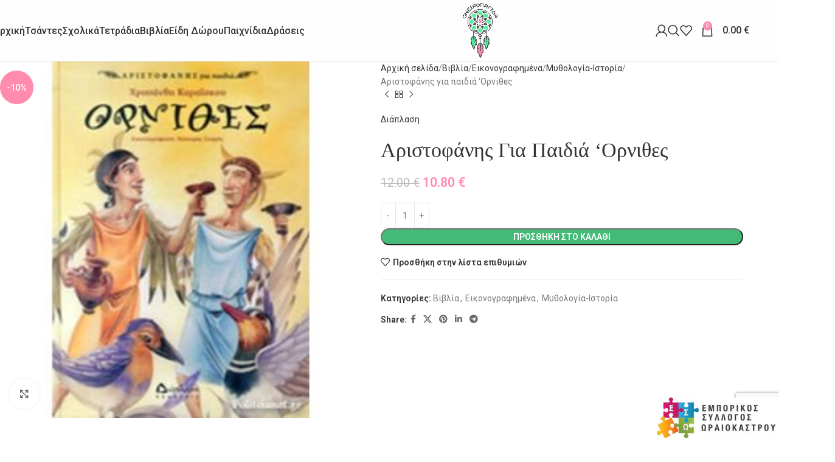

--- FILE ---
content_type: text/html; charset=UTF-8
request_url: https://www.oneiropagidabooks.gr/proion/aristofanis-gia-paidia-ornithes/
body_size: 29990
content:
<!DOCTYPE html>
<html lang="el">
<head>
	<meta charset="UTF-8">
	<meta name="viewport" content="width=device-width, initial-scale=1.0, maximum-scale=1.0, user-scalable=no">
	<link rel="profile" href="https://gmpg.org/xfn/11">
	<link rel="pingback" href="https://www.oneiropagidabooks.gr/xmlrpc.php">

	<meta name='robots' content='index, follow, max-image-preview:large, max-snippet:-1, max-video-preview:-1' />

	<!-- This site is optimized with the Yoast SEO plugin v26.8 - https://yoast.com/product/yoast-seo-wordpress/ -->
	<title>Αριστοφάνης για παιδιά &#039;Ορνιθες - Ονειροπαγίδα</title>
	<link rel="canonical" href="https://www.oneiropagidabooks.gr/proion/aristofanis-gia-paidia-ornithes/" />
	<meta property="og:locale" content="el_GR" />
	<meta property="og:type" content="article" />
	<meta property="og:title" content="Αριστοφάνης για παιδιά &#039;Ορνιθες - Ονειροπαγίδα" />
	<meta property="og:description" content="∆ύο Αθηναίοι πολίτες, ο Πισθέταιρος και ο Ευελπίδης, απογοητευµένοι από την πόλη τους, την εγκαταλείπουν και αναζητούν έναν νέο ήσυχο" />
	<meta property="og:url" content="https://www.oneiropagidabooks.gr/proion/aristofanis-gia-paidia-ornithes/" />
	<meta property="og:site_name" content="Ονειροπαγίδα" />
	<meta property="article:publisher" content="https://www.facebook.com/%ce%9f%ce%bd%ce%b5%ce%b9%cf%81%ce%bf%cf%80%ce%b1%ce%b3%ce%af%ce%b4%ce%b1-144884065718468" />
	<meta property="article:modified_time" content="2021-06-24T09:17:34+00:00" />
	<meta property="og:image" content="https://www.oneiropagidabooks.gr/wp-content/uploads/2021/06/457466FA72073A1E9B1C961A5E67C62B.jpg" />
	<meta property="og:image:width" content="270" />
	<meta property="og:image:height" content="270" />
	<meta property="og:image:type" content="image/jpeg" />
	<meta name="twitter:card" content="summary_large_image" />
	<script type="application/ld+json" class="yoast-schema-graph">{"@context":"https://schema.org","@graph":[{"@type":"WebPage","@id":"https://www.oneiropagidabooks.gr/proion/aristofanis-gia-paidia-ornithes/","url":"https://www.oneiropagidabooks.gr/proion/aristofanis-gia-paidia-ornithes/","name":"Αριστοφάνης για παιδιά 'Ορνιθες - Ονειροπαγίδα","isPartOf":{"@id":"https://www.oneiropagidabooks.gr/#website"},"primaryImageOfPage":{"@id":"https://www.oneiropagidabooks.gr/proion/aristofanis-gia-paidia-ornithes/#primaryimage"},"image":{"@id":"https://www.oneiropagidabooks.gr/proion/aristofanis-gia-paidia-ornithes/#primaryimage"},"thumbnailUrl":"https://www.oneiropagidabooks.gr/wp-content/uploads/2021/06/457466FA72073A1E9B1C961A5E67C62B.jpg","datePublished":"2021-06-05T08:05:56+00:00","dateModified":"2021-06-24T09:17:34+00:00","breadcrumb":{"@id":"https://www.oneiropagidabooks.gr/proion/aristofanis-gia-paidia-ornithes/#breadcrumb"},"inLanguage":"el","potentialAction":[{"@type":"ReadAction","target":["https://www.oneiropagidabooks.gr/proion/aristofanis-gia-paidia-ornithes/"]}]},{"@type":"ImageObject","inLanguage":"el","@id":"https://www.oneiropagidabooks.gr/proion/aristofanis-gia-paidia-ornithes/#primaryimage","url":"https://www.oneiropagidabooks.gr/wp-content/uploads/2021/06/457466FA72073A1E9B1C961A5E67C62B.jpg","contentUrl":"https://www.oneiropagidabooks.gr/wp-content/uploads/2021/06/457466FA72073A1E9B1C961A5E67C62B.jpg","width":270,"height":270},{"@type":"BreadcrumbList","@id":"https://www.oneiropagidabooks.gr/proion/aristofanis-gia-paidia-ornithes/#breadcrumb","itemListElement":[{"@type":"ListItem","position":1,"name":"Αρχική","item":"https://www.oneiropagidabooks.gr/"},{"@type":"ListItem","position":2,"name":"Κατάστημα","item":"https://www.oneiropagidabooks.gr/katastima/"},{"@type":"ListItem","position":3,"name":"Αριστοφάνης για παιδιά &#8216;Ορνιθες"}]},{"@type":"WebSite","@id":"https://www.oneiropagidabooks.gr/#website","url":"https://www.oneiropagidabooks.gr/","name":"Ονειροπαγίδα","description":"Βιβλιοπωλείο Θεσσαλονίκη","potentialAction":[{"@type":"SearchAction","target":{"@type":"EntryPoint","urlTemplate":"https://www.oneiropagidabooks.gr/?s={search_term_string}"},"query-input":{"@type":"PropertyValueSpecification","valueRequired":true,"valueName":"search_term_string"}}],"inLanguage":"el"}]}</script>
	<!-- / Yoast SEO plugin. -->


<link rel='dns-prefetch' href='//fonts.googleapis.com' />
<link rel="alternate" type="application/rss+xml" title="Ροή RSS &raquo; Ονειροπαγίδα" href="https://www.oneiropagidabooks.gr/feed/" />
<link rel="alternate" title="oEmbed (JSON)" type="application/json+oembed" href="https://www.oneiropagidabooks.gr/wp-json/oembed/1.0/embed?url=https%3A%2F%2Fwww.oneiropagidabooks.gr%2Fproion%2Faristofanis-gia-paidia-ornithes%2F" />
<link rel="alternate" title="oEmbed (XML)" type="text/xml+oembed" href="https://www.oneiropagidabooks.gr/wp-json/oembed/1.0/embed?url=https%3A%2F%2Fwww.oneiropagidabooks.gr%2Fproion%2Faristofanis-gia-paidia-ornithes%2F&#038;format=xml" />
<style id='wp-img-auto-sizes-contain-inline-css' type='text/css'>
img:is([sizes=auto i],[sizes^="auto," i]){contain-intrinsic-size:3000px 1500px}
/*# sourceURL=wp-img-auto-sizes-contain-inline-css */
</style>
<style id='woocommerce-inline-inline-css' type='text/css'>
.woocommerce form .form-row .required { visibility: visible; }
/*# sourceURL=woocommerce-inline-inline-css */
</style>
<link rel='stylesheet' id='js_composer_front-css' href='https://www.oneiropagidabooks.gr/wp-content/plugins/js_composer/assets/css/js_composer.min.css?ver=8.4.1' type='text/css' media='all' />
<link rel='stylesheet' id='woodmart-style-css' href='https://www.oneiropagidabooks.gr/wp-content/themes/oneiropagida/css/parts/base.min.css?ver=8.1.2' type='text/css' media='all' />
<link rel='stylesheet' id='wd-helpers-wpb-elem-css' href='https://www.oneiropagidabooks.gr/wp-content/themes/oneiropagida/css/parts/helpers-wpb-elem.min.css?ver=8.1.2' type='text/css' media='all' />
<link rel='stylesheet' id='wd-lazy-loading-css' href='https://www.oneiropagidabooks.gr/wp-content/themes/oneiropagida/css/parts/opt-lazy-load.min.css?ver=8.1.2' type='text/css' media='all' />
<link rel='stylesheet' id='wd-revolution-slider-css' href='https://www.oneiropagidabooks.gr/wp-content/themes/oneiropagida/css/parts/int-rev-slider.min.css?ver=8.1.2' type='text/css' media='all' />
<link rel='stylesheet' id='wd-wpbakery-base-css' href='https://www.oneiropagidabooks.gr/wp-content/themes/oneiropagida/css/parts/int-wpb-base.min.css?ver=8.1.2' type='text/css' media='all' />
<link rel='stylesheet' id='wd-wpbakery-base-deprecated-css' href='https://www.oneiropagidabooks.gr/wp-content/themes/oneiropagida/css/parts/int-wpb-base-deprecated.min.css?ver=8.1.2' type='text/css' media='all' />
<link rel='stylesheet' id='wd-woocommerce-base-css' href='https://www.oneiropagidabooks.gr/wp-content/themes/oneiropagida/css/parts/woocommerce-base.min.css?ver=8.1.2' type='text/css' media='all' />
<link rel='stylesheet' id='wd-mod-star-rating-css' href='https://www.oneiropagidabooks.gr/wp-content/themes/oneiropagida/css/parts/mod-star-rating.min.css?ver=8.1.2' type='text/css' media='all' />
<link rel='stylesheet' id='wd-woocommerce-block-notices-css' href='https://www.oneiropagidabooks.gr/wp-content/themes/oneiropagida/css/parts/woo-mod-block-notices.min.css?ver=8.1.2' type='text/css' media='all' />
<link rel='stylesheet' id='wd-woo-mod-quantity-css' href='https://www.oneiropagidabooks.gr/wp-content/themes/oneiropagida/css/parts/woo-mod-quantity.min.css?ver=8.1.2' type='text/css' media='all' />
<link rel='stylesheet' id='wd-woo-single-prod-el-base-css' href='https://www.oneiropagidabooks.gr/wp-content/themes/oneiropagida/css/parts/woo-single-prod-el-base.min.css?ver=8.1.2' type='text/css' media='all' />
<link rel='stylesheet' id='wd-woo-mod-stock-status-css' href='https://www.oneiropagidabooks.gr/wp-content/themes/oneiropagida/css/parts/woo-mod-stock-status.min.css?ver=8.1.2' type='text/css' media='all' />
<link rel='stylesheet' id='wd-woo-mod-shop-attributes-css' href='https://www.oneiropagidabooks.gr/wp-content/themes/oneiropagida/css/parts/woo-mod-shop-attributes.min.css?ver=8.1.2' type='text/css' media='all' />
<link rel='stylesheet' id='child-style-css' href='https://www.oneiropagidabooks.gr/wp-content/themes/oneiropagida-child/style.css?ver=8.1.2' type='text/css' media='all' />
<link rel='stylesheet' id='wd-header-base-css' href='https://www.oneiropagidabooks.gr/wp-content/themes/oneiropagida/css/parts/header-base.min.css?ver=8.1.2' type='text/css' media='all' />
<link rel='stylesheet' id='wd-mod-tools-css' href='https://www.oneiropagidabooks.gr/wp-content/themes/oneiropagida/css/parts/mod-tools.min.css?ver=8.1.2' type='text/css' media='all' />
<link rel='stylesheet' id='wd-header-elements-base-css' href='https://www.oneiropagidabooks.gr/wp-content/themes/oneiropagida/css/parts/header-el-base.min.css?ver=8.1.2' type='text/css' media='all' />
<link rel='stylesheet' id='wd-social-icons-css' href='https://www.oneiropagidabooks.gr/wp-content/themes/oneiropagida/css/parts/el-social-icons.min.css?ver=8.1.2' type='text/css' media='all' />
<link rel='stylesheet' id='wd-woo-mod-login-form-css' href='https://www.oneiropagidabooks.gr/wp-content/themes/oneiropagida/css/parts/woo-mod-login-form.min.css?ver=8.1.2' type='text/css' media='all' />
<link rel='stylesheet' id='wd-header-my-account-css' href='https://www.oneiropagidabooks.gr/wp-content/themes/oneiropagida/css/parts/header-el-my-account.min.css?ver=8.1.2' type='text/css' media='all' />
<link rel='stylesheet' id='wd-header-search-css' href='https://www.oneiropagidabooks.gr/wp-content/themes/oneiropagida/css/parts/header-el-search.min.css?ver=8.1.2' type='text/css' media='all' />
<link rel='stylesheet' id='wd-header-cart-side-css' href='https://www.oneiropagidabooks.gr/wp-content/themes/oneiropagida/css/parts/header-el-cart-side.min.css?ver=8.1.2' type='text/css' media='all' />
<link rel='stylesheet' id='wd-header-cart-css' href='https://www.oneiropagidabooks.gr/wp-content/themes/oneiropagida/css/parts/header-el-cart.min.css?ver=8.1.2' type='text/css' media='all' />
<link rel='stylesheet' id='wd-widget-shopping-cart-css' href='https://www.oneiropagidabooks.gr/wp-content/themes/oneiropagida/css/parts/woo-widget-shopping-cart.min.css?ver=8.1.2' type='text/css' media='all' />
<link rel='stylesheet' id='wd-widget-product-list-css' href='https://www.oneiropagidabooks.gr/wp-content/themes/oneiropagida/css/parts/woo-widget-product-list.min.css?ver=8.1.2' type='text/css' media='all' />
<link rel='stylesheet' id='wd-header-mobile-nav-dropdown-css' href='https://www.oneiropagidabooks.gr/wp-content/themes/oneiropagida/css/parts/header-el-mobile-nav-dropdown.min.css?ver=8.1.2' type='text/css' media='all' />
<link rel='stylesheet' id='wd-page-title-css' href='https://www.oneiropagidabooks.gr/wp-content/themes/oneiropagida/css/parts/page-title.min.css?ver=8.1.2' type='text/css' media='all' />
<link rel='stylesheet' id='wd-woo-single-prod-predefined-css' href='https://www.oneiropagidabooks.gr/wp-content/themes/oneiropagida/css/parts/woo-single-prod-predefined.min.css?ver=8.1.2' type='text/css' media='all' />
<link rel='stylesheet' id='wd-woo-single-prod-and-quick-view-predefined-css' href='https://www.oneiropagidabooks.gr/wp-content/themes/oneiropagida/css/parts/woo-single-prod-and-quick-view-predefined.min.css?ver=8.1.2' type='text/css' media='all' />
<link rel='stylesheet' id='wd-woo-single-prod-el-tabs-predefined-css' href='https://www.oneiropagidabooks.gr/wp-content/themes/oneiropagida/css/parts/woo-single-prod-el-tabs-predefined.min.css?ver=8.1.2' type='text/css' media='all' />
<link rel='stylesheet' id='wd-woo-single-prod-el-gallery-css' href='https://www.oneiropagidabooks.gr/wp-content/themes/oneiropagida/css/parts/woo-single-prod-el-gallery.min.css?ver=8.1.2' type='text/css' media='all' />
<link rel='stylesheet' id='wd-swiper-css' href='https://www.oneiropagidabooks.gr/wp-content/themes/oneiropagida/css/parts/lib-swiper.min.css?ver=8.1.2' type='text/css' media='all' />
<link rel='stylesheet' id='wd-woo-mod-product-labels-css' href='https://www.oneiropagidabooks.gr/wp-content/themes/oneiropagida/css/parts/woo-mod-product-labels.min.css?ver=8.1.2' type='text/css' media='all' />
<link rel='stylesheet' id='wd-woo-mod-product-labels-round-css' href='https://www.oneiropagidabooks.gr/wp-content/themes/oneiropagida/css/parts/woo-mod-product-labels-round.min.css?ver=8.1.2' type='text/css' media='all' />
<link rel='stylesheet' id='wd-swiper-arrows-css' href='https://www.oneiropagidabooks.gr/wp-content/themes/oneiropagida/css/parts/lib-swiper-arrows.min.css?ver=8.1.2' type='text/css' media='all' />
<link rel='stylesheet' id='wd-photoswipe-css' href='https://www.oneiropagidabooks.gr/wp-content/themes/oneiropagida/css/parts/lib-photoswipe.min.css?ver=8.1.2' type='text/css' media='all' />
<link rel='stylesheet' id='wd-woo-single-prod-el-navigation-css' href='https://www.oneiropagidabooks.gr/wp-content/themes/oneiropagida/css/parts/woo-single-prod-el-navigation.min.css?ver=8.1.2' type='text/css' media='all' />
<link rel='stylesheet' id='wd-tabs-css' href='https://www.oneiropagidabooks.gr/wp-content/themes/oneiropagida/css/parts/el-tabs.min.css?ver=8.1.2' type='text/css' media='all' />
<link rel='stylesheet' id='wd-woo-single-prod-el-tabs-opt-layout-tabs-css' href='https://www.oneiropagidabooks.gr/wp-content/themes/oneiropagida/css/parts/woo-single-prod-el-tabs-opt-layout-tabs.min.css?ver=8.1.2' type='text/css' media='all' />
<link rel='stylesheet' id='wd-accordion-css' href='https://www.oneiropagidabooks.gr/wp-content/themes/oneiropagida/css/parts/el-accordion.min.css?ver=8.1.2' type='text/css' media='all' />
<link rel='stylesheet' id='wd-accordion-elem-wpb-css' href='https://www.oneiropagidabooks.gr/wp-content/themes/oneiropagida/css/parts/el-accordion-wpb-elem.min.css?ver=8.1.2' type='text/css' media='all' />
<link rel='stylesheet' id='wd-product-loop-css' href='https://www.oneiropagidabooks.gr/wp-content/themes/oneiropagida/css/parts/woo-product-loop.min.css?ver=8.1.2' type='text/css' media='all' />
<link rel='stylesheet' id='wd-product-loop-quick-css' href='https://www.oneiropagidabooks.gr/wp-content/themes/oneiropagida/css/parts/woo-product-loop-quick.min.css?ver=8.1.2' type='text/css' media='all' />
<link rel='stylesheet' id='wd-woo-mod-add-btn-replace-css' href='https://www.oneiropagidabooks.gr/wp-content/themes/oneiropagida/css/parts/woo-mod-add-btn-replace.min.css?ver=8.1.2' type='text/css' media='all' />
<link rel='stylesheet' id='wd-mfp-popup-css' href='https://www.oneiropagidabooks.gr/wp-content/themes/oneiropagida/css/parts/lib-magnific-popup.min.css?ver=8.1.2' type='text/css' media='all' />
<link rel='stylesheet' id='wd-swiper-pagin-css' href='https://www.oneiropagidabooks.gr/wp-content/themes/oneiropagida/css/parts/lib-swiper-pagin.min.css?ver=8.1.2' type='text/css' media='all' />
<link rel='stylesheet' id='wd-brands-css' href='https://www.oneiropagidabooks.gr/wp-content/themes/oneiropagida/css/parts/el-brand.min.css?ver=8.1.2' type='text/css' media='all' />
<link rel='stylesheet' id='wd-widget-nav-css' href='https://www.oneiropagidabooks.gr/wp-content/themes/oneiropagida/css/parts/widget-nav.min.css?ver=8.1.2' type='text/css' media='all' />
<link rel='stylesheet' id='wd-scroll-top-css' href='https://www.oneiropagidabooks.gr/wp-content/themes/oneiropagida/css/parts/opt-scrolltotop.min.css?ver=8.1.2' type='text/css' media='all' />
<link rel='stylesheet' id='wd-wd-search-results-css' href='https://www.oneiropagidabooks.gr/wp-content/themes/oneiropagida/css/parts/wd-search-results.min.css?ver=8.1.2' type='text/css' media='all' />
<link rel='stylesheet' id='wd-header-search-fullscreen-css' href='https://www.oneiropagidabooks.gr/wp-content/themes/oneiropagida/css/parts/header-el-search-fullscreen-general.min.css?ver=8.1.2' type='text/css' media='all' />
<link rel='stylesheet' id='wd-header-search-fullscreen-1-css' href='https://www.oneiropagidabooks.gr/wp-content/themes/oneiropagida/css/parts/header-el-search-fullscreen-1.min.css?ver=8.1.2' type='text/css' media='all' />
<link rel='stylesheet' id='wd-wd-search-form-css' href='https://www.oneiropagidabooks.gr/wp-content/themes/oneiropagida/css/parts/wd-search-form.min.css?ver=8.1.2' type='text/css' media='all' />
<link rel='stylesheet' id='wd-header-my-account-sidebar-css' href='https://www.oneiropagidabooks.gr/wp-content/themes/oneiropagida/css/parts/header-el-my-account-sidebar.min.css?ver=8.1.2' type='text/css' media='all' />
<link rel='stylesheet' id='wd-header-banner-css' href='https://www.oneiropagidabooks.gr/wp-content/themes/oneiropagida/css/parts/opt-header-banner.min.css?ver=8.1.2' type='text/css' media='all' />
<link rel='stylesheet' id='wd-responsive-text-css' href='https://www.oneiropagidabooks.gr/wp-content/themes/oneiropagida/css/parts/el-responsive-text.min.css?ver=8.1.2' type='text/css' media='all' />
<link rel='stylesheet' id='xts-style-theme_settings_default-css' href='https://www.oneiropagidabooks.gr/wp-content/uploads/2025/05/xts-theme_settings_default-1748425624.css?ver=8.1.2' type='text/css' media='all' />
<link rel='stylesheet' id='xts-google-fonts-css' href='https://fonts.googleapis.com/css?family=Roboto%3A400%2C600%2C500%7CItalianno%3A400&#038;display=swap&#038;ver=8.1.2' type='text/css' media='all' />
<script type="text/javascript" src="https://www.oneiropagidabooks.gr/wp-includes/js/jquery/jquery.min.js?ver=3.7.1" id="jquery-core-js"></script>
<script type="text/javascript" src="//www.oneiropagidabooks.gr/wp-content/plugins/revslider/sr6/assets/js/rbtools.min.js?ver=6.7.29" async id="tp-tools-js"></script>
<script type="text/javascript" src="//www.oneiropagidabooks.gr/wp-content/plugins/revslider/sr6/assets/js/rs6.min.js?ver=6.7.34" async id="revmin-js"></script>
<script type="text/javascript" src="https://www.oneiropagidabooks.gr/wp-content/plugins/woocommerce/assets/js/jquery-blockui/jquery.blockUI.min.js?ver=2.7.0-wc.9.8.5" id="jquery-blockui-js" data-wp-strategy="defer"></script>
<script type="text/javascript" id="wc-add-to-cart-js-extra">
/* <![CDATA[ */
var wc_add_to_cart_params = {"ajax_url":"/wp-admin/admin-ajax.php","wc_ajax_url":"/?wc-ajax=%%endpoint%%","i18n_view_cart":"\u039a\u03b1\u03bb\u03ac\u03b8\u03b9","cart_url":"https://www.oneiropagidabooks.gr/kalathi-agoron/","is_cart":"","cart_redirect_after_add":"no"};
//# sourceURL=wc-add-to-cart-js-extra
/* ]]> */
</script>
<script type="text/javascript" src="https://www.oneiropagidabooks.gr/wp-content/plugins/woocommerce/assets/js/frontend/add-to-cart.min.js?ver=9.8.5" id="wc-add-to-cart-js" data-wp-strategy="defer"></script>
<script type="text/javascript" src="https://www.oneiropagidabooks.gr/wp-content/plugins/woocommerce/assets/js/zoom/jquery.zoom.min.js?ver=1.7.21-wc.9.8.5" id="zoom-js" defer="defer" data-wp-strategy="defer"></script>
<script type="text/javascript" id="wc-single-product-js-extra">
/* <![CDATA[ */
var wc_single_product_params = {"i18n_required_rating_text":"\u03a0\u03b1\u03c1\u03b1\u03ba\u03b1\u03bb\u03bf\u03cd\u03bc\u03b5, \u03b5\u03c0\u03b9\u03bb\u03ad\u03be\u03c4\u03b5 \u03bc\u03af\u03b1 \u03b2\u03b1\u03b8\u03bc\u03bf\u03bb\u03bf\u03b3\u03af\u03b1","i18n_rating_options":["1 \u03b1\u03c0\u03cc 5 \u03b1\u03c3\u03c4\u03ad\u03c1\u03b9\u03b1","2 \u03b1\u03c0\u03cc 5 \u03b1\u03c3\u03c4\u03ad\u03c1\u03b9\u03b1","3 \u03b1\u03c0\u03cc 5 \u03b1\u03c3\u03c4\u03ad\u03c1\u03b9\u03b1","4 \u03b1\u03c0\u03cc 5 \u03b1\u03c3\u03c4\u03ad\u03c1\u03b9\u03b1","5 \u03b1\u03c0\u03cc 5 \u03b1\u03c3\u03c4\u03ad\u03c1\u03b9\u03b1"],"i18n_product_gallery_trigger_text":"View full-screen image gallery","review_rating_required":"yes","flexslider":{"rtl":false,"animation":"slide","smoothHeight":true,"directionNav":false,"controlNav":"thumbnails","slideshow":false,"animationSpeed":500,"animationLoop":false,"allowOneSlide":false},"zoom_enabled":"","zoom_options":[],"photoswipe_enabled":"","photoswipe_options":{"shareEl":false,"closeOnScroll":false,"history":false,"hideAnimationDuration":0,"showAnimationDuration":0},"flexslider_enabled":""};
//# sourceURL=wc-single-product-js-extra
/* ]]> */
</script>
<script type="text/javascript" src="https://www.oneiropagidabooks.gr/wp-content/plugins/woocommerce/assets/js/frontend/single-product.min.js?ver=9.8.5" id="wc-single-product-js" defer="defer" data-wp-strategy="defer"></script>
<script type="text/javascript" src="https://www.oneiropagidabooks.gr/wp-content/plugins/woocommerce/assets/js/js-cookie/js.cookie.min.js?ver=2.1.4-wc.9.8.5" id="js-cookie-js" defer="defer" data-wp-strategy="defer"></script>
<script type="text/javascript" id="woocommerce-js-extra">
/* <![CDATA[ */
var woocommerce_params = {"ajax_url":"/wp-admin/admin-ajax.php","wc_ajax_url":"/?wc-ajax=%%endpoint%%","i18n_password_show":"\u0395\u03bc\u03c6\u03ac\u03bd\u03b9\u03c3\u03b7 \u03c3\u03c5\u03bd\u03b8\u03b7\u03bc\u03b1\u03c4\u03b9\u03ba\u03bf\u03cd","i18n_password_hide":"\u0391\u03c0\u03cc\u03ba\u03c1\u03c5\u03c8\u03b7 \u03c3\u03c5\u03bd\u03b8\u03b7\u03bc\u03b1\u03c4\u03b9\u03ba\u03bf\u03cd"};
//# sourceURL=woocommerce-js-extra
/* ]]> */
</script>
<script type="text/javascript" src="https://www.oneiropagidabooks.gr/wp-content/plugins/woocommerce/assets/js/frontend/woocommerce.min.js?ver=9.8.5" id="woocommerce-js" defer="defer" data-wp-strategy="defer"></script>
<script type="text/javascript" src="https://www.oneiropagidabooks.gr/wp-content/plugins/js_composer/assets/js/vendors/woocommerce-add-to-cart.js?ver=8.4.1" id="vc_woocommerce-add-to-cart-js-js"></script>
<script type="text/javascript" src="https://www.oneiropagidabooks.gr/wp-content/themes/oneiropagida/js/libs/device.min.js?ver=8.1.2" id="wd-device-library-js"></script>
<script type="text/javascript" src="https://www.oneiropagidabooks.gr/wp-content/themes/oneiropagida/js/scripts/global/scrollBar.min.js?ver=8.1.2" id="wd-scrollbar-js"></script>
<script></script><link rel="https://api.w.org/" href="https://www.oneiropagidabooks.gr/wp-json/" /><link rel="alternate" title="JSON" type="application/json" href="https://www.oneiropagidabooks.gr/wp-json/wp/v2/product/3066" />					<meta name="viewport" content="width=device-width, initial-scale=1.0, maximum-scale=1.0, user-scalable=no">
											<link rel="preload" as="font" href="https://www.oneiropagidabooks.gr/wp-content/themes/oneiropagida/fonts/woodmart-font-1-400.woff2?v=8.1.2" type="font/woff2" crossorigin>
						<noscript><style>.woocommerce-product-gallery{ opacity: 1 !important; }</style></noscript>
	<meta name="generator" content="Powered by WPBakery Page Builder - drag and drop page builder for WordPress."/>
<meta name="generator" content="Powered by Slider Revolution 6.7.34 - responsive, Mobile-Friendly Slider Plugin for WordPress with comfortable drag and drop interface." />
<link rel="icon" href="https://www.oneiropagidabooks.gr/wp-content/uploads/2021/05/logo-square-150x150.png" sizes="32x32" />
<link rel="icon" href="https://www.oneiropagidabooks.gr/wp-content/uploads/2021/05/logo-square-300x300.png" sizes="192x192" />
<link rel="apple-touch-icon" href="https://www.oneiropagidabooks.gr/wp-content/uploads/2021/05/logo-square-300x300.png" />
<meta name="msapplication-TileImage" content="https://www.oneiropagidabooks.gr/wp-content/uploads/2021/05/logo-square-300x300.png" />
<script>function setREVStartSize(e){
			//window.requestAnimationFrame(function() {
				window.RSIW = window.RSIW===undefined ? window.innerWidth : window.RSIW;
				window.RSIH = window.RSIH===undefined ? window.innerHeight : window.RSIH;
				try {
					var pw = document.getElementById(e.c).parentNode.offsetWidth,
						newh;
					pw = pw===0 || isNaN(pw) || (e.l=="fullwidth" || e.layout=="fullwidth") ? window.RSIW : pw;
					e.tabw = e.tabw===undefined ? 0 : parseInt(e.tabw);
					e.thumbw = e.thumbw===undefined ? 0 : parseInt(e.thumbw);
					e.tabh = e.tabh===undefined ? 0 : parseInt(e.tabh);
					e.thumbh = e.thumbh===undefined ? 0 : parseInt(e.thumbh);
					e.tabhide = e.tabhide===undefined ? 0 : parseInt(e.tabhide);
					e.thumbhide = e.thumbhide===undefined ? 0 : parseInt(e.thumbhide);
					e.mh = e.mh===undefined || e.mh=="" || e.mh==="auto" ? 0 : parseInt(e.mh,0);
					if(e.layout==="fullscreen" || e.l==="fullscreen")
						newh = Math.max(e.mh,window.RSIH);
					else{
						e.gw = Array.isArray(e.gw) ? e.gw : [e.gw];
						for (var i in e.rl) if (e.gw[i]===undefined || e.gw[i]===0) e.gw[i] = e.gw[i-1];
						e.gh = e.el===undefined || e.el==="" || (Array.isArray(e.el) && e.el.length==0)? e.gh : e.el;
						e.gh = Array.isArray(e.gh) ? e.gh : [e.gh];
						for (var i in e.rl) if (e.gh[i]===undefined || e.gh[i]===0) e.gh[i] = e.gh[i-1];
											
						var nl = new Array(e.rl.length),
							ix = 0,
							sl;
						e.tabw = e.tabhide>=pw ? 0 : e.tabw;
						e.thumbw = e.thumbhide>=pw ? 0 : e.thumbw;
						e.tabh = e.tabhide>=pw ? 0 : e.tabh;
						e.thumbh = e.thumbhide>=pw ? 0 : e.thumbh;
						for (var i in e.rl) nl[i] = e.rl[i]<window.RSIW ? 0 : e.rl[i];
						sl = nl[0];
						for (var i in nl) if (sl>nl[i] && nl[i]>0) { sl = nl[i]; ix=i;}
						var m = pw>(e.gw[ix]+e.tabw+e.thumbw) ? 1 : (pw-(e.tabw+e.thumbw)) / (e.gw[ix]);
						newh =  (e.gh[ix] * m) + (e.tabh + e.thumbh);
					}
					var el = document.getElementById(e.c);
					if (el!==null && el) el.style.height = newh+"px";
					el = document.getElementById(e.c+"_wrapper");
					if (el!==null && el) {
						el.style.height = newh+"px";
						el.style.display = "block";
					}
				} catch(e){
					console.log("Failure at Presize of Slider:" + e)
				}
			//});
		  };</script>
<style>
		
		</style><noscript><style> .wpb_animate_when_almost_visible { opacity: 1; }</style></noscript>			<style id="wd-style-header_752055-css" data-type="wd-style-header_752055">
				:root{
	--wd-top-bar-h: .00001px;
	--wd-top-bar-sm-h: .00001px;
	--wd-top-bar-sticky-h: .00001px;
	--wd-top-bar-brd-w: .00001px;

	--wd-header-general-h: 100px;
	--wd-header-general-sm-h: 60px;
	--wd-header-general-sticky-h: 60px;
	--wd-header-general-brd-w: 1px;

	--wd-header-bottom-h: 52px;
	--wd-header-bottom-sm-h: 52px;
	--wd-header-bottom-sticky-h: .00001px;
	--wd-header-bottom-brd-w: .00001px;

	--wd-header-clone-h: .00001px;

	--wd-header-brd-w: calc(var(--wd-top-bar-brd-w) + var(--wd-header-general-brd-w) + var(--wd-header-bottom-brd-w));
	--wd-header-h: calc(var(--wd-top-bar-h) + var(--wd-header-general-h) + var(--wd-header-bottom-h) + var(--wd-header-brd-w));
	--wd-header-sticky-h: calc(var(--wd-top-bar-sticky-h) + var(--wd-header-general-sticky-h) + var(--wd-header-bottom-sticky-h) + var(--wd-header-clone-h) + var(--wd-header-brd-w));
	--wd-header-sm-h: calc(var(--wd-top-bar-sm-h) + var(--wd-header-general-sm-h) + var(--wd-header-bottom-sm-h) + var(--wd-header-brd-w));
}


.whb-sticked .whb-general-header .wd-dropdown:not(.sub-sub-menu) {
	margin-top: 10px;
}

.whb-sticked .whb-general-header .wd-dropdown:not(.sub-sub-menu):after {
	height: 20px;
}


:root:has(.whb-general-header.whb-border-boxed) {
	--wd-header-general-brd-w: .00001px;
}

@media (max-width: 1024px) {
:root:has(.whb-general-header.whb-hidden-mobile) {
	--wd-header-general-brd-w: .00001px;
}
}


.whb-header-bottom .wd-dropdown {
	margin-top: 6px;
}

.whb-header-bottom .wd-dropdown:after {
	height: 16px;
}



		
.whb-9x1ytaxq7aphtb3npidp form.searchform {
	--wd-form-height: 46px;
}
.whb-general-header {
	background-color: rgba(254, 254, 254, 1);border-color: rgba(129, 129, 129, 0.2);border-bottom-width: 1px;border-bottom-style: solid;
}

.whb-header-bottom {
	border-bottom-width: 0px;border-bottom-style: solid;
}
			</style>
				<!-- Global site tag (gtag.js) - Google Analytics -->
<script async src="https://www.googletagmanager.com/gtag/js?id=G-8V29LHHNE7"></script>
<script>
  window.dataLayer = window.dataLayer || [];
  function gtag(){dataLayer.push(arguments);}
  gtag('js', new Date());

  gtag('config', 'G-8V29LHHNE7');
</script>
	
<style id='global-styles-inline-css' type='text/css'>
:root{--wp--preset--aspect-ratio--square: 1;--wp--preset--aspect-ratio--4-3: 4/3;--wp--preset--aspect-ratio--3-4: 3/4;--wp--preset--aspect-ratio--3-2: 3/2;--wp--preset--aspect-ratio--2-3: 2/3;--wp--preset--aspect-ratio--16-9: 16/9;--wp--preset--aspect-ratio--9-16: 9/16;--wp--preset--color--black: #000000;--wp--preset--color--cyan-bluish-gray: #abb8c3;--wp--preset--color--white: #ffffff;--wp--preset--color--pale-pink: #f78da7;--wp--preset--color--vivid-red: #cf2e2e;--wp--preset--color--luminous-vivid-orange: #ff6900;--wp--preset--color--luminous-vivid-amber: #fcb900;--wp--preset--color--light-green-cyan: #7bdcb5;--wp--preset--color--vivid-green-cyan: #00d084;--wp--preset--color--pale-cyan-blue: #8ed1fc;--wp--preset--color--vivid-cyan-blue: #0693e3;--wp--preset--color--vivid-purple: #9b51e0;--wp--preset--gradient--vivid-cyan-blue-to-vivid-purple: linear-gradient(135deg,rgb(6,147,227) 0%,rgb(155,81,224) 100%);--wp--preset--gradient--light-green-cyan-to-vivid-green-cyan: linear-gradient(135deg,rgb(122,220,180) 0%,rgb(0,208,130) 100%);--wp--preset--gradient--luminous-vivid-amber-to-luminous-vivid-orange: linear-gradient(135deg,rgb(252,185,0) 0%,rgb(255,105,0) 100%);--wp--preset--gradient--luminous-vivid-orange-to-vivid-red: linear-gradient(135deg,rgb(255,105,0) 0%,rgb(207,46,46) 100%);--wp--preset--gradient--very-light-gray-to-cyan-bluish-gray: linear-gradient(135deg,rgb(238,238,238) 0%,rgb(169,184,195) 100%);--wp--preset--gradient--cool-to-warm-spectrum: linear-gradient(135deg,rgb(74,234,220) 0%,rgb(151,120,209) 20%,rgb(207,42,186) 40%,rgb(238,44,130) 60%,rgb(251,105,98) 80%,rgb(254,248,76) 100%);--wp--preset--gradient--blush-light-purple: linear-gradient(135deg,rgb(255,206,236) 0%,rgb(152,150,240) 100%);--wp--preset--gradient--blush-bordeaux: linear-gradient(135deg,rgb(254,205,165) 0%,rgb(254,45,45) 50%,rgb(107,0,62) 100%);--wp--preset--gradient--luminous-dusk: linear-gradient(135deg,rgb(255,203,112) 0%,rgb(199,81,192) 50%,rgb(65,88,208) 100%);--wp--preset--gradient--pale-ocean: linear-gradient(135deg,rgb(255,245,203) 0%,rgb(182,227,212) 50%,rgb(51,167,181) 100%);--wp--preset--gradient--electric-grass: linear-gradient(135deg,rgb(202,248,128) 0%,rgb(113,206,126) 100%);--wp--preset--gradient--midnight: linear-gradient(135deg,rgb(2,3,129) 0%,rgb(40,116,252) 100%);--wp--preset--font-size--small: 13px;--wp--preset--font-size--medium: 20px;--wp--preset--font-size--large: 36px;--wp--preset--font-size--x-large: 42px;--wp--preset--spacing--20: 0.44rem;--wp--preset--spacing--30: 0.67rem;--wp--preset--spacing--40: 1rem;--wp--preset--spacing--50: 1.5rem;--wp--preset--spacing--60: 2.25rem;--wp--preset--spacing--70: 3.38rem;--wp--preset--spacing--80: 5.06rem;--wp--preset--shadow--natural: 6px 6px 9px rgba(0, 0, 0, 0.2);--wp--preset--shadow--deep: 12px 12px 50px rgba(0, 0, 0, 0.4);--wp--preset--shadow--sharp: 6px 6px 0px rgba(0, 0, 0, 0.2);--wp--preset--shadow--outlined: 6px 6px 0px -3px rgb(255, 255, 255), 6px 6px rgb(0, 0, 0);--wp--preset--shadow--crisp: 6px 6px 0px rgb(0, 0, 0);}:where(body) { margin: 0; }.wp-site-blocks > .alignleft { float: left; margin-right: 2em; }.wp-site-blocks > .alignright { float: right; margin-left: 2em; }.wp-site-blocks > .aligncenter { justify-content: center; margin-left: auto; margin-right: auto; }:where(.is-layout-flex){gap: 0.5em;}:where(.is-layout-grid){gap: 0.5em;}.is-layout-flow > .alignleft{float: left;margin-inline-start: 0;margin-inline-end: 2em;}.is-layout-flow > .alignright{float: right;margin-inline-start: 2em;margin-inline-end: 0;}.is-layout-flow > .aligncenter{margin-left: auto !important;margin-right: auto !important;}.is-layout-constrained > .alignleft{float: left;margin-inline-start: 0;margin-inline-end: 2em;}.is-layout-constrained > .alignright{float: right;margin-inline-start: 2em;margin-inline-end: 0;}.is-layout-constrained > .aligncenter{margin-left: auto !important;margin-right: auto !important;}.is-layout-constrained > :where(:not(.alignleft):not(.alignright):not(.alignfull)){margin-left: auto !important;margin-right: auto !important;}body .is-layout-flex{display: flex;}.is-layout-flex{flex-wrap: wrap;align-items: center;}.is-layout-flex > :is(*, div){margin: 0;}body .is-layout-grid{display: grid;}.is-layout-grid > :is(*, div){margin: 0;}body{padding-top: 0px;padding-right: 0px;padding-bottom: 0px;padding-left: 0px;}a:where(:not(.wp-element-button)){text-decoration: none;}:root :where(.wp-element-button, .wp-block-button__link){background-color: #32373c;border-width: 0;color: #fff;font-family: inherit;font-size: inherit;font-style: inherit;font-weight: inherit;letter-spacing: inherit;line-height: inherit;padding-top: calc(0.667em + 2px);padding-right: calc(1.333em + 2px);padding-bottom: calc(0.667em + 2px);padding-left: calc(1.333em + 2px);text-decoration: none;text-transform: inherit;}.has-black-color{color: var(--wp--preset--color--black) !important;}.has-cyan-bluish-gray-color{color: var(--wp--preset--color--cyan-bluish-gray) !important;}.has-white-color{color: var(--wp--preset--color--white) !important;}.has-pale-pink-color{color: var(--wp--preset--color--pale-pink) !important;}.has-vivid-red-color{color: var(--wp--preset--color--vivid-red) !important;}.has-luminous-vivid-orange-color{color: var(--wp--preset--color--luminous-vivid-orange) !important;}.has-luminous-vivid-amber-color{color: var(--wp--preset--color--luminous-vivid-amber) !important;}.has-light-green-cyan-color{color: var(--wp--preset--color--light-green-cyan) !important;}.has-vivid-green-cyan-color{color: var(--wp--preset--color--vivid-green-cyan) !important;}.has-pale-cyan-blue-color{color: var(--wp--preset--color--pale-cyan-blue) !important;}.has-vivid-cyan-blue-color{color: var(--wp--preset--color--vivid-cyan-blue) !important;}.has-vivid-purple-color{color: var(--wp--preset--color--vivid-purple) !important;}.has-black-background-color{background-color: var(--wp--preset--color--black) !important;}.has-cyan-bluish-gray-background-color{background-color: var(--wp--preset--color--cyan-bluish-gray) !important;}.has-white-background-color{background-color: var(--wp--preset--color--white) !important;}.has-pale-pink-background-color{background-color: var(--wp--preset--color--pale-pink) !important;}.has-vivid-red-background-color{background-color: var(--wp--preset--color--vivid-red) !important;}.has-luminous-vivid-orange-background-color{background-color: var(--wp--preset--color--luminous-vivid-orange) !important;}.has-luminous-vivid-amber-background-color{background-color: var(--wp--preset--color--luminous-vivid-amber) !important;}.has-light-green-cyan-background-color{background-color: var(--wp--preset--color--light-green-cyan) !important;}.has-vivid-green-cyan-background-color{background-color: var(--wp--preset--color--vivid-green-cyan) !important;}.has-pale-cyan-blue-background-color{background-color: var(--wp--preset--color--pale-cyan-blue) !important;}.has-vivid-cyan-blue-background-color{background-color: var(--wp--preset--color--vivid-cyan-blue) !important;}.has-vivid-purple-background-color{background-color: var(--wp--preset--color--vivid-purple) !important;}.has-black-border-color{border-color: var(--wp--preset--color--black) !important;}.has-cyan-bluish-gray-border-color{border-color: var(--wp--preset--color--cyan-bluish-gray) !important;}.has-white-border-color{border-color: var(--wp--preset--color--white) !important;}.has-pale-pink-border-color{border-color: var(--wp--preset--color--pale-pink) !important;}.has-vivid-red-border-color{border-color: var(--wp--preset--color--vivid-red) !important;}.has-luminous-vivid-orange-border-color{border-color: var(--wp--preset--color--luminous-vivid-orange) !important;}.has-luminous-vivid-amber-border-color{border-color: var(--wp--preset--color--luminous-vivid-amber) !important;}.has-light-green-cyan-border-color{border-color: var(--wp--preset--color--light-green-cyan) !important;}.has-vivid-green-cyan-border-color{border-color: var(--wp--preset--color--vivid-green-cyan) !important;}.has-pale-cyan-blue-border-color{border-color: var(--wp--preset--color--pale-cyan-blue) !important;}.has-vivid-cyan-blue-border-color{border-color: var(--wp--preset--color--vivid-cyan-blue) !important;}.has-vivid-purple-border-color{border-color: var(--wp--preset--color--vivid-purple) !important;}.has-vivid-cyan-blue-to-vivid-purple-gradient-background{background: var(--wp--preset--gradient--vivid-cyan-blue-to-vivid-purple) !important;}.has-light-green-cyan-to-vivid-green-cyan-gradient-background{background: var(--wp--preset--gradient--light-green-cyan-to-vivid-green-cyan) !important;}.has-luminous-vivid-amber-to-luminous-vivid-orange-gradient-background{background: var(--wp--preset--gradient--luminous-vivid-amber-to-luminous-vivid-orange) !important;}.has-luminous-vivid-orange-to-vivid-red-gradient-background{background: var(--wp--preset--gradient--luminous-vivid-orange-to-vivid-red) !important;}.has-very-light-gray-to-cyan-bluish-gray-gradient-background{background: var(--wp--preset--gradient--very-light-gray-to-cyan-bluish-gray) !important;}.has-cool-to-warm-spectrum-gradient-background{background: var(--wp--preset--gradient--cool-to-warm-spectrum) !important;}.has-blush-light-purple-gradient-background{background: var(--wp--preset--gradient--blush-light-purple) !important;}.has-blush-bordeaux-gradient-background{background: var(--wp--preset--gradient--blush-bordeaux) !important;}.has-luminous-dusk-gradient-background{background: var(--wp--preset--gradient--luminous-dusk) !important;}.has-pale-ocean-gradient-background{background: var(--wp--preset--gradient--pale-ocean) !important;}.has-electric-grass-gradient-background{background: var(--wp--preset--gradient--electric-grass) !important;}.has-midnight-gradient-background{background: var(--wp--preset--gradient--midnight) !important;}.has-small-font-size{font-size: var(--wp--preset--font-size--small) !important;}.has-medium-font-size{font-size: var(--wp--preset--font-size--medium) !important;}.has-large-font-size{font-size: var(--wp--preset--font-size--large) !important;}.has-x-large-font-size{font-size: var(--wp--preset--font-size--x-large) !important;}
/*# sourceURL=global-styles-inline-css */
</style>
<link rel='stylesheet' id='rs-plugin-settings-css' href='//www.oneiropagidabooks.gr/wp-content/plugins/revslider/sr6/assets/css/rs6.css?ver=6.7.34' type='text/css' media='all' />
<style id='rs-plugin-settings-inline-css' type='text/css'>
#rs-demo-id {}
/*# sourceURL=rs-plugin-settings-inline-css */
</style>
</head>

<body data-rsssl=1 class="wp-singular product-template-default single single-product postid-3066 wp-theme-oneiropagida wp-child-theme-oneiropagida-child theme-oneiropagida woocommerce woocommerce-page woocommerce-no-js wrapper-full-width  categories-accordion-on header-banner-enabled woodmart-ajax-shop-on wpb-js-composer js-comp-ver-8.4.1 vc_responsive">
			<script type="text/javascript" id="wd-flicker-fix">// Flicker fix.</script>	
		
	<div class="website-wrapper">

		
			<!-- HEADER -->
							<header class="whb-header whb-header_752055 whb-full-width whb-sticky-shadow whb-scroll-stick whb-sticky-real">
					<div class="whb-main-header">
	
<div class="whb-row whb-top-bar whb-not-sticky-row whb-without-bg whb-without-border whb-color-light whb-hidden-desktop whb-hidden-mobile whb-flex-flex-middle">
	<div class="container">
		<div class="whb-flex-row whb-top-bar-inner">
			<div class="whb-column whb-col-left whb-column5 whb-visible-lg whb-empty-column">
	</div>
<div class="whb-column whb-col-center whb-column6 whb-visible-lg whb-empty-column">
	</div>
<div class="whb-column whb-col-right whb-column7 whb-visible-lg whb-empty-column">
	</div>
<div class="whb-column whb-col-mobile whb-column_mobile1 whb-hidden-lg">
				<div id="" class=" wd-social-icons  wd-style-default social-share wd-shape-circle  whb-gcq39di99c7lvyf6qrzz color-scheme-light text-center">
				
				
									<a rel="noopener noreferrer nofollow" href="https://www.facebook.com/sharer/sharer.php?u=https://www.oneiropagidabooks.gr/proion/aristofanis-gia-paidia-ornithes/" target="_blank" class=" wd-social-icon social-facebook" aria-label="Facebook social link">
						<span class="wd-icon"></span>
											</a>
				
									<a rel="noopener noreferrer nofollow" href="https://x.com/share?url=https://www.oneiropagidabooks.gr/proion/aristofanis-gia-paidia-ornithes/" target="_blank" class=" wd-social-icon social-twitter" aria-label="X social link">
						<span class="wd-icon"></span>
											</a>
				
				
				
				
				
				
									<a rel="noopener noreferrer nofollow" href="https://pinterest.com/pin/create/button/?url=https://www.oneiropagidabooks.gr/proion/aristofanis-gia-paidia-ornithes/&media=https://www.oneiropagidabooks.gr/wp-content/uploads/2021/06/457466FA72073A1E9B1C961A5E67C62B.jpg&description=%CE%91%CF%81%CE%B9%CF%83%CF%84%CE%BF%CF%86%CE%AC%CE%BD%CE%B7%CF%82+%CE%B3%CE%B9%CE%B1+%CF%80%CE%B1%CE%B9%CE%B4%CE%B9%CE%AC+%26%238216%3B%CE%9F%CF%81%CE%BD%CE%B9%CE%B8%CE%B5%CF%82" target="_blank" class=" wd-social-icon social-pinterest" aria-label="Pinterest social link">
						<span class="wd-icon"></span>
											</a>
				
				
									<a rel="noopener noreferrer nofollow" href="https://www.linkedin.com/shareArticle?mini=true&url=https://www.oneiropagidabooks.gr/proion/aristofanis-gia-paidia-ornithes/" target="_blank" class=" wd-social-icon social-linkedin" aria-label="Linkedin social link">
						<span class="wd-icon"></span>
											</a>
				
				
				
				
				
				
				
				
				
				
				
				
				
				
				
				
									<a rel="noopener noreferrer nofollow" href="https://telegram.me/share/url?url=https://www.oneiropagidabooks.gr/proion/aristofanis-gia-paidia-ornithes/" target="_blank" class=" wd-social-icon social-tg" aria-label="Telegram social link">
						<span class="wd-icon"></span>
											</a>
				
				
			</div>

		</div>
		</div>
	</div>
</div>

<div class="whb-row whb-general-header whb-sticky-row whb-with-bg whb-border-fullwidth whb-color-dark whb-flex-equal-sides">
	<div class="container">
		<div class="whb-flex-row whb-general-header-inner">
			<div class="whb-column whb-col-left whb-column8 whb-visible-lg">
	<div class="wd-header-nav wd-header-main-nav text-left wd-design-1 whb-p2ohnqzt7vyqtiguoc50" role="navigation" aria-label="Main navigation">
	<ul id="menu-vasiko-menou" class="menu wd-nav wd-nav-main wd-style-underline wd-gap-s"><li id="menu-item-2654" class="menu-item menu-item-type-post_type menu-item-object-page menu-item-home menu-item-2654 item-level-0 menu-simple-dropdown wd-event-hover" ><a href="https://www.oneiropagidabooks.gr/" class="woodmart-nav-link"><span class="nav-link-text">Αρχική</span></a></li>
<li id="menu-item-4136" class="menu-item menu-item-type-taxonomy menu-item-object-product_cat menu-item-has-children menu-item-4136 item-level-0 menu-simple-dropdown wd-event-hover" ><a href="https://www.oneiropagidabooks.gr/c/tsantes/" class="woodmart-nav-link"><span class="nav-link-text">Τσάντες</span></a><div class="color-scheme-dark wd-design-default wd-dropdown-menu wd-dropdown"><div class="container wd-entry-content">
<ul class="wd-sub-menu color-scheme-dark">
	<li id="menu-item-1002656" class="menu-item menu-item-type- menu-item-object- menu-item-1002656 item-level-1 wd-event-hover" ><a href="https://www.oneiropagidabooks.gr/c/tsantes/tsantes-nipiagogeiou/" class="woodmart-nav-link">Τσάντες νηπιαγωγείου &#8211; Trolley</a></li>
	<li id="menu-item-1002657" class="menu-item menu-item-type- menu-item-object- menu-item-1002657 item-level-1 wd-event-hover" ><a href="https://www.oneiropagidabooks.gr/c/tsantes/scholika-trolley/" class="woodmart-nav-link">Σχολικά Trolley</a></li>
	<li id="menu-item-1002658" class="menu-item menu-item-type- menu-item-object- menu-item-has-children menu-item-1002658 item-level-1 wd-event-hover" ><a href="https://www.oneiropagidabooks.gr/c/tsantes/scholika-sakidia/" class="woodmart-nav-link">Σχολικά Σακίδια</a>
	<ul class="sub-sub-menu wd-dropdown">
		<li id="menu-item-1002659" class="menu-item menu-item-type- menu-item-object- menu-item-1002659 item-level-2 wd-event-hover" ><a href="https://www.oneiropagidabooks.gr/c/tsantes/scholika-sakidia/efivikes/" class="woodmart-nav-link">Εφηβικές</a></li>
		<li id="menu-item-1002660" class="menu-item menu-item-type- menu-item-object- menu-item-1002660 item-level-2 wd-event-hover" ><a href="https://www.oneiropagidabooks.gr/c/tsantes/scholika-sakidia/dimotikou/" class="woodmart-nav-link">Δημοτικού</a></li>
	</ul>
</li>
	<li id="menu-item-1002661" class="menu-item menu-item-type- menu-item-object- menu-item-1002661 item-level-1 wd-event-hover" ><a href="https://www.oneiropagidabooks.gr/c/tsantes/tsantes-fagitou/" class="woodmart-nav-link">Τσάντες φαγητού</a></li>
	<li id="menu-item-1002662" class="menu-item menu-item-type- menu-item-object- menu-item-1002662 item-level-1 wd-event-hover" ><a href="https://www.oneiropagidabooks.gr/c/tsantes/tsantes-voltas/" class="woodmart-nav-link">Τσάντες βόλτας</a></li>
	<li id="menu-item-1002663" class="menu-item menu-item-type- menu-item-object- menu-item-has-children menu-item-1002663 item-level-1 wd-event-hover" ><a href="https://www.oneiropagidabooks.gr/c/tsantes/kasetines/" class="woodmart-nav-link">Κασετίνες</a>
	<ul class="sub-sub-menu wd-dropdown">
		<li id="menu-item-1002664" class="menu-item menu-item-type- menu-item-object- menu-item-1002664 item-level-2 wd-event-hover" ><a href="https://www.oneiropagidabooks.gr/c/tsantes/kasetines/agori/" class="woodmart-nav-link">Αγόρι</a></li>
		<li id="menu-item-1002665" class="menu-item menu-item-type- menu-item-object- menu-item-1002665 item-level-2 wd-event-hover" ><a href="https://www.oneiropagidabooks.gr/c/tsantes/kasetines/koritsi/" class="woodmart-nav-link">Κορίτσι</a></li>
	</ul>
</li>
</ul>
</div>
</div>
</li>
<li id="menu-item-2653" class="menu-item menu-item-type-taxonomy menu-item-object-product_cat menu-item-has-children menu-item-2653 item-level-0 menu-mega-dropdown wd-event-hover" ><a href="https://www.oneiropagidabooks.gr/c/scholika/" class="woodmart-nav-link"><span class="nav-link-text">Σχολικά</span></a><div class="color-scheme-dark wd-design-full-width wd-dropdown-menu wd-dropdown"><div class="container wd-entry-content">
<ul class="wd-sub-menu wd-sub-accented wd-grid-f-inline color-scheme-dark">
	<li id="menu-item-1002666" class="menu-item menu-item-type- menu-item-object- menu-item-1002666 item-level-1 wd-event-hover wd-col" ><a href="https://www.oneiropagidabooks.gr/c/scholika/avakes-arithmitiria/" class="woodmart-nav-link">Άβακες-Αριθμητήρια</a></li>
	<li id="menu-item-1002667" class="menu-item menu-item-type- menu-item-object- menu-item-1002667 item-level-1 wd-event-hover wd-col" ><a href="https://www.oneiropagidabooks.gr/c/scholika/arithmomichanes/" class="woodmart-nav-link">Αριθμομηχανές</a></li>
	<li id="menu-item-1002668" class="menu-item menu-item-type- menu-item-object- menu-item-1002668 item-level-1 wd-event-hover wd-col" ><a href="https://www.oneiropagidabooks.gr/c/scholika/kalymmata-vivlion/" class="woodmart-nav-link">Καλύμματα Βιβλίων</a></li>
	<li id="menu-item-1002669" class="menu-item menu-item-type- menu-item-object- menu-item-1002669 item-level-1 wd-event-hover wd-col" ><a href="https://www.oneiropagidabooks.gr/c/scholika/markadorakia/" class="woodmart-nav-link">Μαρκαδοράκια</a></li>
	<li id="menu-item-1002670" class="menu-item menu-item-type- menu-item-object- menu-item-1002670 item-level-1 wd-event-hover wd-col" ><a href="https://www.oneiropagidabooks.gr/c/scholika/blok-simeiomataria/" class="woodmart-nav-link">Μπλοκ &#8211; Σημειωματάρια</a></li>
	<li id="menu-item-1002671" class="menu-item menu-item-type- menu-item-object- menu-item-1002671 item-level-1 wd-event-hover wd-col" ><a href="https://www.oneiropagidabooks.gr/c/scholika/chartia-a4-chartakia-simeioseon/" class="woodmart-nav-link">Χαρτιά Α4 &#8211; Χαρτάκια σημειώσεων</a></li>
	<li id="menu-item-1002672" class="menu-item menu-item-type- menu-item-object- menu-item-has-children menu-item-1002672 item-level-1 wd-event-hover wd-col" ><a href="https://www.oneiropagidabooks.gr/c/scholika/archeiothetisi/" class="woodmart-nav-link">Αρχειοθέτηση</a>
	<ul class="sub-sub-menu">
		<li id="menu-item-1002673" class="menu-item menu-item-type- menu-item-object- menu-item-1002673 item-level-2 wd-event-hover" ><a href="https://www.oneiropagidabooks.gr/c/scholika/archeiothetisi/ntosie-fakeloi/" class="woodmart-nav-link">Ντοσιέ &#8211; Φάκελοι</a></li>
	</ul>
</li>
	<li id="menu-item-1002674" class="menu-item menu-item-type- menu-item-object- menu-item-1002674 item-level-1 wd-event-hover wd-col" ><a href="https://www.oneiropagidabooks.gr/c/scholika/molyvia/" class="woodmart-nav-link">Μολύβια</a></li>
	<li id="menu-item-1002675" class="menu-item menu-item-type- menu-item-object- menu-item-1002675 item-level-1 wd-event-hover wd-col" ><a href="https://www.oneiropagidabooks.gr/c/scholika/michanika-molyvia/" class="woodmart-nav-link">Μηχανικά Μολύβια</a></li>
	<li id="menu-item-1002676" class="menu-item menu-item-type- menu-item-object- menu-item-1002676 item-level-1 wd-event-hover wd-col" ><a href="https://www.oneiropagidabooks.gr/c/scholika/stylo/" class="woodmart-nav-link">Στυλό</a></li>
	<li id="menu-item-1002677" class="menu-item menu-item-type- menu-item-object- menu-item-1002677 item-level-1 wd-event-hover wd-col" ><a href="https://www.oneiropagidabooks.gr/c/scholika/svistres/" class="woodmart-nav-link">Σβήστρες</a></li>
	<li id="menu-item-1002678" class="menu-item menu-item-type- menu-item-object- menu-item-1002678 item-level-1 wd-event-hover wd-col" ><a href="https://www.oneiropagidabooks.gr/c/scholika/xystres/" class="woodmart-nav-link">Ξύστρες</a></li>
	<li id="menu-item-1002679" class="menu-item menu-item-type- menu-item-object- menu-item-1002679 item-level-1 wd-event-hover wd-col" ><a href="https://www.oneiropagidabooks.gr/c/scholika/charakes-diavites/" class="woodmart-nav-link">Χάρακες &#8211; Διαβήτες</a></li>
	<li id="menu-item-1002680" class="menu-item menu-item-type- menu-item-object- menu-item-1002680 item-level-1 wd-event-hover wd-col" ><a href="https://www.oneiropagidabooks.gr/c/scholika/psalidia-kopidia/" class="woodmart-nav-link">Ψαλίδια &#8211; Κοπίδια</a></li>
	<li id="menu-item-1002681" class="menu-item menu-item-type- menu-item-object- menu-item-1002681 item-level-1 wd-event-hover wd-col" ><a href="https://www.oneiropagidabooks.gr/c/scholika/diorthotika/" class="woodmart-nav-link">Διορθωτικά</a></li>
	<li id="menu-item-1002682" class="menu-item menu-item-type- menu-item-object- menu-item-1002682 item-level-1 wd-event-hover wd-col" ><a href="https://www.oneiropagidabooks.gr/c/scholika/kolles/" class="woodmart-nav-link">Κόλλες</a></li>
	<li id="menu-item-1002683" class="menu-item menu-item-type- menu-item-object- menu-item-1002683 item-level-1 wd-event-hover wd-col" ><a href="https://www.oneiropagidabooks.gr/c/scholika/anexitiloi-markadoroi/" class="woodmart-nav-link">Ανεξίτηλοι Μαρκαδόροι</a></li>
	<li id="menu-item-1002684" class="menu-item menu-item-type- menu-item-object- menu-item-1002684 item-level-1 wd-event-hover wd-col" ><a href="https://www.oneiropagidabooks.gr/c/scholika/markadoroi-pinaka/" class="woodmart-nav-link">Μαρκαδόροι πίνακα</a></li>
	<li id="menu-item-1002685" class="menu-item menu-item-type- menu-item-object- menu-item-1002685 item-level-1 wd-event-hover wd-col" ><a href="https://www.oneiropagidabooks.gr/c/scholika/markadoroi-ypogrammisis/" class="woodmart-nav-link">Μαρκαδόροι υπογράμμισης</a></li>
	<li id="menu-item-1002686" class="menu-item menu-item-type- menu-item-object- menu-item-1002686 item-level-1 wd-event-hover wd-col" ><a href="https://www.oneiropagidabooks.gr/c/scholika/plastelines-pilos/" class="woodmart-nav-link">Πλαστελίνες &#8211; Πηλός</a></li>
	<li id="menu-item-1002687" class="menu-item menu-item-type- menu-item-object- menu-item-1002687 item-level-1 wd-event-hover wd-col" ><a href="https://www.oneiropagidabooks.gr/c/scholika/pagouria/" class="woodmart-nav-link">Παγούρια</a></li>
	<li id="menu-item-1002688" class="menu-item menu-item-type- menu-item-object- menu-item-1002688 item-level-1 wd-event-hover wd-col" ><a href="https://www.oneiropagidabooks.gr/c/scholika/fagitodocheia/" class="woodmart-nav-link">Φαγητοδοχεία</a></li>
	<li id="menu-item-1002689" class="menu-item menu-item-type- menu-item-object- menu-item-has-children menu-item-1002689 item-level-1 wd-event-hover wd-col" ><a href="https://www.oneiropagidabooks.gr/c/scholika/eidi-zografikis/" class="woodmart-nav-link">Είδη ζωγραφικής-Χειροτεχνίας</a>
	<ul class="sub-sub-menu">
		<li id="menu-item-1002690" class="menu-item menu-item-type- menu-item-object- menu-item-1002690 item-level-2 wd-event-hover" ><a href="https://www.oneiropagidabooks.gr/c/scholika/eidi-zografikis/axesouar-cheirotechnias/" class="woodmart-nav-link">Αξεσουάρ Χειροτεχνίας</a></li>
		<li id="menu-item-1002691" class="menu-item menu-item-type- menu-item-object- menu-item-1002691 item-level-2 wd-event-hover" ><a href="https://www.oneiropagidabooks.gr/c/scholika/eidi-zografikis/chartia-cheirotechnias/" class="woodmart-nav-link">Χαρτιά Χειροτεχνίας</a></li>
		<li id="menu-item-1002692" class="menu-item menu-item-type- menu-item-object- menu-item-1002692 item-level-2 wd-event-hover" ><a href="https://www.oneiropagidabooks.gr/c/scholika/eidi-zografikis/markadoroi/" class="woodmart-nav-link">Μαρκαδόροι</a></li>
		<li id="menu-item-1002693" class="menu-item menu-item-type- menu-item-object- menu-item-1002693 item-level-2 wd-event-hover" ><a href="https://www.oneiropagidabooks.gr/c/scholika/eidi-zografikis/xylobogies/" class="woodmart-nav-link">Ξυλομπογιές</a></li>
		<li id="menu-item-1002694" class="menu-item menu-item-type- menu-item-object- menu-item-1002694 item-level-2 wd-event-hover" ><a href="https://www.oneiropagidabooks.gr/c/scholika/eidi-zografikis/kirobogies-ladopastel/" class="woodmart-nav-link">Κηρομπογιές &#8211; Λαδοπαστέλ &#8211; Ξηροπαστέλ</a></li>
		<li id="menu-item-1002695" class="menu-item menu-item-type- menu-item-object- menu-item-1002695 item-level-2 wd-event-hover" ><a href="https://www.oneiropagidabooks.gr/c/scholika/eidi-zografikis/nerobogies/" class="woodmart-nav-link">Νερομπογιές</a></li>
		<li id="menu-item-1002696" class="menu-item menu-item-type- menu-item-object- menu-item-1002696 item-level-2 wd-event-hover" ><a href="https://www.oneiropagidabooks.gr/c/scholika/eidi-zografikis/teberes-akrylika/" class="woodmart-nav-link">Τέμπερες &#8211; Ακρυλικά &#8211; Δαχτυλομπογιές</a></li>
		<li id="menu-item-1002697" class="menu-item menu-item-type- menu-item-object- menu-item-1002697 item-level-2 wd-event-hover" ><a href="https://www.oneiropagidabooks.gr/c/scholika/eidi-zografikis/blok/" class="woodmart-nav-link">Μπλοκ</a></li>
	</ul>
</li>
</ul>
</div>
</div>
</li>
<li id="menu-item-4137" class="menu-item menu-item-type-taxonomy menu-item-object-product_cat menu-item-has-children menu-item-4137 item-level-0 menu-simple-dropdown wd-event-hover" ><a href="https://www.oneiropagidabooks.gr/c/tetradia/" class="woodmart-nav-link"><span class="nav-link-text">Τετράδια</span></a><div class="color-scheme-dark wd-design-default wd-dropdown-menu wd-dropdown"><div class="container wd-entry-content">
<ul class="wd-sub-menu color-scheme-dark">
	<li id="menu-item-1002698" class="menu-item menu-item-type- menu-item-object- menu-item-1002698 item-level-1 wd-event-hover" ><a href="https://www.oneiropagidabooks.gr/c/tetradia/rige-ekthesis/" class="woodmart-nav-link">Ριγέ &amp; Έκθεσης</a></li>
	<li id="menu-item-1002699" class="menu-item menu-item-type- menu-item-object- menu-item-1002699 item-level-1 wd-event-hover" ><a href="https://www.oneiropagidabooks.gr/c/tetradia/eidikis-diagrammisis/" class="woodmart-nav-link">Ειδικής διαγράμμισης</a></li>
	<li id="menu-item-1002700" class="menu-item menu-item-type- menu-item-object- menu-item-1002700 item-level-1 wd-event-hover" ><a href="https://www.oneiropagidabooks.gr/c/tetradia/stenomakra/" class="woodmart-nav-link">Στενόμακρα</a></li>
	<li id="menu-item-1002701" class="menu-item menu-item-type- menu-item-object- menu-item-1002701 item-level-1 wd-event-hover" ><a href="https://www.oneiropagidabooks.gr/c/tetradia/evretiria-mousikis-fytologia/" class="woodmart-nav-link">Ευρετήρια &#8211; Μουσικής &#8211; Φυτολόγια</a></li>
</ul>
</div>
</div>
</li>
<li id="menu-item-2650" class="menu-item menu-item-type-taxonomy menu-item-object-product_cat current-product-ancestor current-menu-parent current-product-parent menu-item-has-children menu-item-2650 item-level-0 menu-simple-dropdown wd-event-hover" ><a href="https://www.oneiropagidabooks.gr/c/vivlia/" class="woodmart-nav-link"><span class="nav-link-text">Βιβλία</span></a><div class="color-scheme-dark wd-design-default wd-dropdown-menu wd-dropdown"><div class="container wd-entry-content">
<ul class="wd-sub-menu color-scheme-dark">
	<li id="menu-item-1002702" class="menu-item menu-item-type- menu-item-object- menu-item-1002702 item-level-1 wd-event-hover" ><a href="https://www.oneiropagidabooks.gr/c/vivlia/christougenniatika/" class="woodmart-nav-link">Χριστουγεννιάτικα</a></li>
	<li id="menu-item-1002703" class="menu-item menu-item-type- menu-item-object- menu-item-1002703 item-level-1 wd-event-hover" ><a href="https://www.oneiropagidabooks.gr/c/vivlia/drastiriotites/" class="woodmart-nav-link">Δραστηριοτήτων</a></li>
	<li id="menu-item-1002704" class="menu-item menu-item-type- menu-item-object- menu-item-1002704 item-level-1 wd-event-hover" ><a href="https://www.oneiropagidabooks.gr/c/vivlia/paidika-neanika/" class="woodmart-nav-link">Παιδικά-Νεανικά</a></li>
	<li id="menu-item-1002705" class="menu-item menu-item-type- menu-item-object- menu-item-1002705 item-level-1 wd-event-hover" ><a href="https://www.oneiropagidabooks.gr/c/vivlia/protaseis-gia-enilikes/" class="woodmart-nav-link">Προτάσεις για Ενήλικες</a></li>
	<li id="menu-item-1002706" class="menu-item menu-item-type- menu-item-object- menu-item-1002706 item-level-1 wd-event-hover" ><a href="https://www.oneiropagidabooks.gr/c/vivlia/lefkomata/" class="woodmart-nav-link">Λευκώματα</a></li>
	<li id="menu-item-1002707" class="menu-item menu-item-type- menu-item-object- menu-item-1002707 item-level-1 wd-event-hover" ><a href="https://www.oneiropagidabooks.gr/c/vivlia/vrefika/" class="woodmart-nav-link">Βρεφικά</a></li>
	<li id="menu-item-1002708" class="menu-item menu-item-type- menu-item-object- menu-item-has-children menu-item-1002708 item-level-1 wd-event-hover" ><a href="https://www.oneiropagidabooks.gr/c/vivlia/eikonografimena/" class="woodmart-nav-link">Εικονογραφημένα</a>
	<ul class="sub-sub-menu wd-dropdown">
		<li id="menu-item-1002709" class="menu-item menu-item-type- menu-item-object- menu-item-1002709 item-level-2 wd-event-hover" ><a href="https://www.oneiropagidabooks.gr/c/vivlia/eikonografimena/paramythia/" class="woodmart-nav-link">Παραμύθια</a></li>
		<li id="menu-item-1002710" class="menu-item menu-item-type- menu-item-object- menu-item-1002710 item-level-2 wd-event-hover" ><a href="https://www.oneiropagidabooks.gr/c/vivlia/eikonografimena/synaisthimata/" class="woodmart-nav-link">Συναισθήματα</a></li>
		<li id="menu-item-1002711" class="menu-item menu-item-type- menu-item-object- menu-item-1002711 item-level-2 wd-event-hover" ><a href="https://www.oneiropagidabooks.gr/c/vivlia/eikonografimena/mythologia/" class="woodmart-nav-link">Μυθολογία-Ιστορία</a></li>
		<li id="menu-item-1002712" class="menu-item menu-item-type- menu-item-object- menu-item-1002712 item-level-2 wd-event-hover" ><a href="https://www.oneiropagidabooks.gr/c/vivlia/eikonografimena/axies/" class="woodmart-nav-link">Αξίες</a></li>
		<li id="menu-item-1002713" class="menu-item menu-item-type- menu-item-object- menu-item-1002713 item-level-2 wd-event-hover" ><a href="https://www.oneiropagidabooks.gr/c/vivlia/eikonografimena/oikologia-perivallon/" class="woodmart-nav-link">Οικολογία-Περιβάλλον</a></li>
		<li id="menu-item-1002714" class="menu-item menu-item-type- menu-item-object- menu-item-1002714 item-level-2 wd-event-hover" ><a href="https://www.oneiropagidabooks.gr/c/vivlia/eikonografimena/klasiki-logotechnia/" class="woodmart-nav-link">Κλασική Λογοτεχνία</a></li>
		<li id="menu-item-1002715" class="menu-item menu-item-type- menu-item-object- menu-item-1002715 item-level-2 wd-event-hover" ><a href="https://www.oneiropagidabooks.gr/c/vivlia/eikonografimena/mousiki/" class="woodmart-nav-link">Ήχους &#8211; Καρτονέ</a></li>
	</ul>
</li>
	<li id="menu-item-1002716" class="menu-item menu-item-type- menu-item-object- menu-item-1002716 item-level-1 wd-event-hover" ><a href="https://www.oneiropagidabooks.gr/c/vivlia/efivika/" class="woodmart-nav-link">Εφηβικά</a></li>
</ul>
</div>
</div>
</li>
<li id="menu-item-2651" class="menu-item menu-item-type-taxonomy menu-item-object-product_cat menu-item-has-children menu-item-2651 item-level-0 menu-simple-dropdown wd-event-hover" ><a href="https://www.oneiropagidabooks.gr/c/eidi-dorou/" class="woodmart-nav-link"><span class="nav-link-text">Είδη δώρου</span></a><div class="color-scheme-dark wd-design-default wd-dropdown-menu wd-dropdown"><div class="container wd-entry-content">
<ul class="wd-sub-menu color-scheme-dark">
	<li id="menu-item-1002717" class="menu-item menu-item-type- menu-item-object- menu-item-1002717 item-level-1 wd-event-hover" ><a href="https://www.oneiropagidabooks.gr/c/eidi-dorou/christougenniatika-eidi-dorou/" class="woodmart-nav-link">Χριστουγεννιάτικα</a></li>
	<li id="menu-item-1002718" class="menu-item menu-item-type- menu-item-object- menu-item-1002718 item-level-1 wd-event-hover" ><a href="https://www.oneiropagidabooks.gr/c/eidi-dorou/obreles/" class="woodmart-nav-link">Ομπρέλες</a></li>
	<li id="menu-item-1002719" class="menu-item menu-item-type- menu-item-object- menu-item-1002719 item-level-1 wd-event-hover" ><a href="https://www.oneiropagidabooks.gr/c/eidi-dorou/fancy-scholika/" class="woodmart-nav-link">Fancy Σχολικά</a></li>
	<li id="menu-item-1002720" class="menu-item menu-item-type- menu-item-object- menu-item-1002720 item-level-1 wd-event-hover" ><a href="https://www.oneiropagidabooks.gr/c/eidi-dorou/gadgets/" class="woodmart-nav-link">Gadgets</a></li>
	<li id="menu-item-1002721" class="menu-item menu-item-type- menu-item-object- menu-item-1002721 item-level-1 wd-event-hover" ><a href="https://www.oneiropagidabooks.gr/c/eidi-dorou/diakosmitika/" class="woodmart-nav-link">Διακοσμητικά</a></li>
	<li id="menu-item-1002722" class="menu-item menu-item-type- menu-item-object- menu-item-1002722 item-level-1 wd-event-hover" ><a href="https://www.oneiropagidabooks.gr/c/eidi-dorou/imerologia-simeiomataria/" class="woodmart-nav-link">Ημερολόγια-Σημειωματάρια</a></li>
	<li id="menu-item-1002723" class="menu-item menu-item-type- menu-item-object- menu-item-1002723 item-level-1 wd-event-hover" ><a href="https://www.oneiropagidabooks.gr/c/eidi-dorou/koupes/" class="woodmart-nav-link">Κούπες</a></li>
	<li id="menu-item-1002724" class="menu-item menu-item-type- menu-item-object- menu-item-1002724 item-level-1 wd-event-hover" ><a href="https://www.oneiropagidabooks.gr/c/eidi-dorou/tsantes-eidi-dorou/" class="woodmart-nav-link">Τσάντες</a></li>
	<li id="menu-item-1002725" class="menu-item menu-item-type- menu-item-object- menu-item-1002725 item-level-1 wd-event-hover" ><a href="https://www.oneiropagidabooks.gr/c/eidi-dorou/fotistika/" class="woodmart-nav-link">Φωτιστικά</a></li>
	<li id="menu-item-1002726" class="menu-item menu-item-type- menu-item-object- menu-item-1002726 item-level-1 wd-event-hover" ><a href="https://www.oneiropagidabooks.gr/c/eidi-dorou/santoro/" class="woodmart-nav-link">SANTORO</a></li>
</ul>
</div>
</div>
</li>
<li id="menu-item-2652" class="menu-item menu-item-type-taxonomy menu-item-object-product_cat menu-item-has-children menu-item-2652 item-level-0 menu-simple-dropdown wd-event-hover" ><a href="https://www.oneiropagidabooks.gr/c/paichnidia/" class="woodmart-nav-link"><span class="nav-link-text">Παιχνίδια</span></a><div class="color-scheme-dark wd-design-default wd-dropdown-menu wd-dropdown"><div class="container wd-entry-content">
<ul class="wd-sub-menu color-scheme-dark">
	<li id="menu-item-1002727" class="menu-item menu-item-type- menu-item-object- menu-item-1002727 item-level-1 wd-event-hover" ><a href="https://www.oneiropagidabooks.gr/c/paichnidia/paidagogika-ekpaideftika/" class="woodmart-nav-link">Παιδαγωγικά-Εκπαιδευτικά</a></li>
	<li id="menu-item-1002728" class="menu-item menu-item-type- menu-item-object- menu-item-1002728 item-level-1 wd-event-hover" ><a href="https://www.oneiropagidabooks.gr/c/paichnidia/vrefika-paichnidia/" class="woodmart-nav-link">Βρεφικά</a></li>
	<li id="menu-item-1002729" class="menu-item menu-item-type- menu-item-object- menu-item-1002729 item-level-1 wd-event-hover" ><a href="https://www.oneiropagidabooks.gr/c/paichnidia/epitrapezia-paichnidia/" class="woodmart-nav-link">Επιτραπέζια παιχνίδια</a></li>
	<li id="menu-item-1002730" class="menu-item menu-item-type- menu-item-object- menu-item-1002730 item-level-1 wd-event-hover" ><a href="https://www.oneiropagidabooks.gr/c/paichnidia/pazl/" class="woodmart-nav-link">Παζλ</a></li>
	<li id="menu-item-1002731" class="menu-item menu-item-type- menu-item-object- menu-item-1002731 item-level-1 wd-event-hover" ><a href="https://www.oneiropagidabooks.gr/c/paichnidia/kallitechnika/" class="woodmart-nav-link">Καλλιτεχνικά</a></li>
</ul>
</div>
</div>
</li>
<li id="menu-item-2655" class="menu-item menu-item-type-post_type menu-item-object-page menu-item-2655 item-level-0 menu-simple-dropdown wd-event-hover" ><a href="https://www.oneiropagidabooks.gr/draseis/" class="woodmart-nav-link"><span class="nav-link-text">Δράσεις</span></a></li>
</ul></div>
</div>
<div class="whb-column whb-col-center whb-column9 whb-visible-lg">
	<div class="site-logo whb-gs8bcnxektjsro21n657 wd-switch-logo">
	<a href="https://www.oneiropagidabooks.gr/" class="wd-logo wd-main-logo" rel="home" aria-label="Site logo">
		<img src="https://www.oneiropagidabooks.gr/wp-content/uploads/2021/05/69463076_1205183793021818_7044221388822937600_n.png" alt="Ονειροπαγίδα" style="max-width: 210px;" loading="lazy" />	</a>
					<a href="https://www.oneiropagidabooks.gr/" class="wd-logo wd-sticky-logo" rel="home">
			<img src="https://www.oneiropagidabooks.gr/wp-content/uploads/2021/05/69463076_1205183793021818_7044221388822937600_n.png" alt="Ονειροπαγίδα" style="max-width: 250px;" />		</a>
	</div>
</div>
<div class="whb-column whb-col-right whb-column10 whb-visible-lg">
	<div class="wd-header-my-account wd-tools-element wd-event-hover wd-design-1 wd-account-style-icon login-side-opener whb-vssfpylqqax9pvkfnxoz">
			<a href="https://www.oneiropagidabooks.gr/logariasmos/" title="Λογαριασμός">
			
				<span class="wd-tools-icon">
									</span>
				<span class="wd-tools-text">
				Σύνδεση / Εγγραφή			</span>

					</a>

			</div>
<div class="wd-header-search wd-tools-element wd-design-1 wd-style-icon wd-display-full-screen whb-9x1ytaxq7aphtb3npidp" title="Search">
	<a href="#" rel="nofollow" aria-label="Search">
		
			<span class="wd-tools-icon">
							</span>

			<span class="wd-tools-text">
				Search			</span>

			</a>
	</div>

<div class="wd-header-wishlist wd-tools-element wd-style-icon wd-with-count wd-design-2 whb-a22wdkiy3r40yw2paskq" title="Η λίστα επιθυμιών μου">
	<a href="https://www.oneiropagidabooks.gr/wishlist/" title="Wishlist products">
		
			<span class="wd-tools-icon">
				
									<span class="wd-tools-count">
						0					</span>
							</span>

			<span class="wd-tools-text">
				Wishlist			</span>

			</a>
</div>

<div class="wd-header-cart wd-tools-element wd-design-2 cart-widget-opener whb-nedhm962r512y1xz9j06">
	<a href="https://www.oneiropagidabooks.gr/kalathi-agoron/" title="Καλάθι αγορών">
		
			<span class="wd-tools-icon wd-icon-alt">
															<span class="wd-cart-number wd-tools-count">0 <span>Προϊόντα</span></span>
									</span>
			<span class="wd-tools-text">
				
										<span class="wd-cart-subtotal"><span class="woocommerce-Price-amount amount"><bdi>0.00&nbsp;<span class="woocommerce-Price-currencySymbol">&euro;</span></bdi></span></span>
					</span>

			</a>
	</div>
</div>
<div class="whb-column whb-mobile-left whb-column_mobile2 whb-hidden-lg">
	<div class="wd-tools-element wd-header-mobile-nav wd-style-text wd-design-1 whb-g1k0m1tib7raxrwkm1t3">
	<a href="#" rel="nofollow" aria-label="Open mobile menu">
		
		<span class="wd-tools-icon">
					</span>

		<span class="wd-tools-text">Menu</span>

			</a>
</div></div>
<div class="whb-column whb-mobile-center whb-column_mobile3 whb-hidden-lg">
	<div class="site-logo whb-lt7vdqgaccmapftzurvt wd-switch-logo">
	<a href="https://www.oneiropagidabooks.gr/" class="wd-logo wd-main-logo" rel="home" aria-label="Site logo">
		<img src="https://www.oneiropagidabooks.gr/wp-content/uploads/2021/05/69463076_1205183793021818_7044221388822937600_n.png" alt="Ονειροπαγίδα" style="max-width: 138px;" loading="lazy" />	</a>
					<a href="https://www.oneiropagidabooks.gr/" class="wd-logo wd-sticky-logo" rel="home">
			<img src="https://www.oneiropagidabooks.gr/wp-content/uploads/2021/05/69463076_1205183793021818_7044221388822937600_n.png" alt="Ονειροπαγίδα" style="max-width: 150px;" />		</a>
	</div>
</div>
<div class="whb-column whb-mobile-right whb-column_mobile4 whb-hidden-lg">
	
<div class="wd-header-cart wd-tools-element wd-design-5 cart-widget-opener whb-trk5sfmvib0ch1s1qbtc">
	<a href="https://www.oneiropagidabooks.gr/kalathi-agoron/" title="Καλάθι αγορών">
		
			<span class="wd-tools-icon wd-icon-alt">
															<span class="wd-cart-number wd-tools-count">0 <span>Προϊόντα</span></span>
									</span>
			<span class="wd-tools-text">
				
										<span class="wd-cart-subtotal"><span class="woocommerce-Price-amount amount"><bdi>0.00&nbsp;<span class="woocommerce-Price-currencySymbol">&euro;</span></bdi></span></span>
					</span>

			</a>
	</div>
</div>
		</div>
	</div>
</div>
</div>
				</header><!--END MAIN HEADER-->
			
								<div class="wd-page-content main-page-wrapper">
		
		
		<main class="wd-content-layout content-layout-wrapper wd-builder-off" role="main">
		
		

	<div class="wd-content-area site-content">
	
		


<div id="product-3066" class="single-product-page single-product-content product-design-default tabs-location-standard tabs-type-tabs meta-location-add_to_cart reviews-location-tabs product-no-bg product type-product post-3066 status-publish first instock product_cat-vivlia product_cat-eikonografimena product_cat-mythologia has-post-thumbnail sale taxable shipping-taxable purchasable product-type-simple">

	<div class="container">

		<div class="woocommerce-notices-wrapper"></div>
		<div class="product-image-summary-wrap">
			
			<div class="product-image-summary" >
				<div class="product-image-summary-inner wd-grid-g" style="--wd-col-lg:12;--wd-gap-lg:30px;--wd-gap-sm:20px;">
					<div class="product-images wd-grid-col" style="--wd-col-lg:6;--wd-col-md:6;--wd-col-sm:12;">
						<div class="woocommerce-product-gallery woocommerce-product-gallery--with-images woocommerce-product-gallery--columns-4 images  thumbs-position-bottom images image-action-zoom">
	<div class="wd-carousel-container wd-gallery-images">
		<div class="wd-carousel-inner">

		<div class="product-labels labels-rounded"><span class="onsale product-label">-10%</span></div>
		<figure class="woocommerce-product-gallery__wrapper wd-carousel wd-grid" style="--wd-col-lg:1;--wd-col-md:1;--wd-col-sm:1;">
			<div class="wd-carousel-wrap">

				<div class="wd-carousel-item"><figure data-thumb="https://www.oneiropagidabooks.gr/wp-content/uploads/2021/06/457466FA72073A1E9B1C961A5E67C62B-150x150.jpg" class="woocommerce-product-gallery__image"><a data-elementor-open-lightbox="no" href="https://www.oneiropagidabooks.gr/wp-content/uploads/2021/06/457466FA72073A1E9B1C961A5E67C62B.jpg"><img width="270" height="270" src="https://www.oneiropagidabooks.gr/wp-content/themes/oneiropagida/images/lazy.svg" class="wp-post-image wd-lazy-fade wp-post-image" alt="" title="457466FA72073A1E9B1C961A5E67C62B" data-caption="" data-src="https://www.oneiropagidabooks.gr/wp-content/uploads/2021/06/457466FA72073A1E9B1C961A5E67C62B.jpg" data-large_image="https://www.oneiropagidabooks.gr/wp-content/uploads/2021/06/457466FA72073A1E9B1C961A5E67C62B.jpg" data-large_image_width="270" data-large_image_height="270" decoding="async" fetchpriority="high" srcset="" sizes="(max-width: 270px) 100vw, 270px" data-srcset="https://www.oneiropagidabooks.gr/wp-content/uploads/2021/06/457466FA72073A1E9B1C961A5E67C62B.jpg 270w, https://www.oneiropagidabooks.gr/wp-content/uploads/2021/06/457466FA72073A1E9B1C961A5E67C62B-150x150.jpg 150w" /></a></figure></div>
							</div>
		</figure>

					<div class="wd-nav-arrows wd-pos-sep wd-hover-1 wd-custom-style wd-icon-1">
			<div class="wd-btn-arrow wd-prev wd-disabled">
				<div class="wd-arrow-inner"></div>
			</div>
			<div class="wd-btn-arrow wd-next">
				<div class="wd-arrow-inner"></div>
			</div>
		</div>
		
					<div class="product-additional-galleries">
					<div class="wd-show-product-gallery-wrap wd-action-btn wd-style-icon-bg-text wd-gallery-btn"><a href="#" rel="nofollow" class="woodmart-show-product-gallery"><span>Κάντε κλικ για μεγέθυνση</span></a></div>
					</div>
		
		</div>

			</div>

					<div class="wd-carousel-container wd-gallery-thumb">
			<div class="wd-carousel-inner">
				<div class="wd-carousel wd-grid" style="--wd-col-lg:4;--wd-col-md:4;--wd-col-sm:3;">
					<div class="wd-carousel-wrap">
											</div>
				</div>

						<div class="wd-nav-arrows wd-thumb-nav wd-custom-style wd-pos-sep wd-icon-1">
			<div class="wd-btn-arrow wd-prev wd-disabled">
				<div class="wd-arrow-inner"></div>
			</div>
			<div class="wd-btn-arrow wd-next">
				<div class="wd-arrow-inner"></div>
			</div>
		</div>
					</div>
		</div>
	</div>
					</div>
					<div class="summary entry-summary text-left wd-grid-col" style="--wd-col-lg:6;--wd-col-md:6;--wd-col-sm:12;">
						<div class="summary-inner wd-set-mb reset-last-child">
															<div class="single-breadcrumbs-wrapper wd-grid-f">
																			<nav class="wd-breadcrumbs woocommerce-breadcrumb" aria-label="Breadcrumb">				<a href="https://www.oneiropagidabooks.gr">
					Αρχική σελίδα				</a>
			<span class="wd-delimiter"></span>				<a href="https://www.oneiropagidabooks.gr/c/vivlia/">
					Βιβλία				</a>
			<span class="wd-delimiter"></span>				<a href="https://www.oneiropagidabooks.gr/c/vivlia/eikonografimena/">
					Εικονογραφημένα				</a>
			<span class="wd-delimiter"></span>				<a href="https://www.oneiropagidabooks.gr/c/vivlia/eikonografimena/mythologia/" class="wd-last-link">
					Μυθολογία-Ιστορία				</a>
			<span class="wd-delimiter"></span>				<span class="wd-last">
					Αριστοφάνης για παιδιά &#8216;Ορνιθες				</span>
			</nav>																												
<div class="wd-products-nav">
			<div class="wd-event-hover">
			<a class="wd-product-nav-btn wd-btn-prev" href="https://www.oneiropagidabooks.gr/proion/to-proto-panino-vivlio-mou-skylaki/" aria-label="Previous product"></a>

			<div class="wd-dropdown">
				<a href="https://www.oneiropagidabooks.gr/proion/to-proto-panino-vivlio-mou-skylaki/" class="wd-product-nav-thumb">
					<img width="600" height="600" src="https://www.oneiropagidabooks.gr/wp-content/themes/oneiropagida/images/lazy.svg" class="attachment-woocommerce_thumbnail size-woocommerce_thumbnail wd-lazy-fade" alt="ΤΟ ΠΡΩΤΟ ΠΑΝΙΝΟ ΒΙΒΛΙΟ ΜΟΥ - Σκυλάκι" decoding="async" srcset="" sizes="(max-width: 600px) 100vw, 600px" data-src="https://www.oneiropagidabooks.gr/wp-content/uploads/2021/06/panino_skulaki-600x600.jpg" data-srcset="https://www.oneiropagidabooks.gr/wp-content/uploads/2021/06/panino_skulaki-600x600.jpg 600w, https://www.oneiropagidabooks.gr/wp-content/uploads/2021/06/panino_skulaki-300x300.jpg 300w, https://www.oneiropagidabooks.gr/wp-content/uploads/2021/06/panino_skulaki-150x150.jpg 150w, https://www.oneiropagidabooks.gr/wp-content/uploads/2021/06/panino_skulaki-768x768.jpg 768w, https://www.oneiropagidabooks.gr/wp-content/uploads/2021/06/panino_skulaki.jpg 800w" />				</a>

				<div class="wd-product-nav-desc">
					<a href="https://www.oneiropagidabooks.gr/proion/to-proto-panino-vivlio-mou-skylaki/" class="wd-entities-title">
						ΤΟ ΠΡΩΤΟ ΠΑΝΙΝΟ ΒΙΒΛΙΟ ΜΟΥ - Σκυλάκι					</a>

					<span class="price">
						<del aria-hidden="true"><span class="woocommerce-Price-amount amount"><bdi>10.00&nbsp;<span class="woocommerce-Price-currencySymbol">&euro;</span></bdi></span></del> <span class="screen-reader-text">Original price was: 10.00&nbsp;&euro;.</span><ins aria-hidden="true"><span class="woocommerce-Price-amount amount"><bdi>9.00&nbsp;<span class="woocommerce-Price-currencySymbol">&euro;</span></bdi></span></ins><span class="screen-reader-text">Η τρέχουσα τιμή είναι: 9.00&nbsp;&euro;.</span>					</span>
				</div>
			</div>
		</div>
	
	<a href="https://www.oneiropagidabooks.gr/katastima/" class="wd-product-nav-btn wd-btn-back wd-tooltip">
		<span>
			Επιστροφή στην λίστα		</span>
	</a>

			<div class="wd-event-hover">
			<a class="wd-product-nav-btn wd-btn-next" href="https://www.oneiropagidabooks.gr/proion/to-proto-panino-vivlio-mou-gatoula/" aria-label="Next product"></a>

			<div class="wd-dropdown">
				<a href="https://www.oneiropagidabooks.gr/proion/to-proto-panino-vivlio-mou-gatoula/" class="wd-product-nav-thumb">
					<img width="550" height="550" src="https://www.oneiropagidabooks.gr/wp-content/themes/oneiropagida/images/lazy.svg" class="attachment-woocommerce_thumbnail size-woocommerce_thumbnail wd-lazy-fade" alt="ΤΟ ΠΡΩΤΟ ΠΑΝΙΝΟ ΒΙΒΛΙΟ ΜΟΥ – Γατούλα" decoding="async" srcset="" sizes="(max-width: 550px) 100vw, 550px" data-src="https://www.oneiropagidabooks.gr/wp-content/uploads/2021/06/9789605934590-800x545-1.jpg" data-srcset="https://www.oneiropagidabooks.gr/wp-content/uploads/2021/06/9789605934590-800x545-1.jpg 550w, https://www.oneiropagidabooks.gr/wp-content/uploads/2021/06/9789605934590-800x545-1-300x300.jpg 300w, https://www.oneiropagidabooks.gr/wp-content/uploads/2021/06/9789605934590-800x545-1-150x150.jpg 150w" />				</a>

				<div class="wd-product-nav-desc">
					<a href="https://www.oneiropagidabooks.gr/proion/to-proto-panino-vivlio-mou-gatoula/" class="wd-entities-title">
						ΤΟ ΠΡΩΤΟ ΠΑΝΙΝΟ ΒΙΒΛΙΟ ΜΟΥ – Γατούλα					</a>

					<span class="price">
						<del aria-hidden="true"><span class="woocommerce-Price-amount amount"><bdi>10.00&nbsp;<span class="woocommerce-Price-currencySymbol">&euro;</span></bdi></span></del> <span class="screen-reader-text">Original price was: 10.00&nbsp;&euro;.</span><ins aria-hidden="true"><span class="woocommerce-Price-amount amount"><bdi>9.00&nbsp;<span class="woocommerce-Price-currencySymbol">&euro;</span></bdi></span></ins><span class="screen-reader-text">Η τρέχουσα τιμή είναι: 9.00&nbsp;&euro;.</span>					</span>
				</div>
			</div>
		</div>
	</div>
																	</div>
							
							<div class="wd-product-brands">			<a href="https://www.oneiropagidabooks.gr/etairia/diaplasi/">
				Διάπλαση			</a>
			</div>
<h1 class="product_title entry-title wd-entities-title">
	
	Αριστοφάνης για παιδιά &#8216;Ορνιθες
	</h1>
<p class="price"><del aria-hidden="true"><span class="woocommerce-Price-amount amount"><bdi>12.00&nbsp;<span class="woocommerce-Price-currencySymbol">&euro;</span></bdi></span></del> <span class="screen-reader-text">Original price was: 12.00&nbsp;&euro;.</span><ins aria-hidden="true"><span class="woocommerce-Price-amount amount"><bdi>10.80&nbsp;<span class="woocommerce-Price-currencySymbol">&euro;</span></bdi></span></ins><span class="screen-reader-text">Η τρέχουσα τιμή είναι: 10.80&nbsp;&euro;.</span></p>
					
	
	<form class="cart" action="https://www.oneiropagidabooks.gr/proion/aristofanis-gia-paidia-ornithes/" method="post" enctype='multipart/form-data'>
		
		
<div class="quantity">
	
			<input type="button" value="-" class="minus btn" />
	
	<label class="screen-reader-text" for="quantity_69798e822da49">Αριστοφάνης για παιδιά &#039;Ορνιθες ποσότητα</label>
	<input
		type="number"
				id="quantity_69798e822da49"
		class="input-text qty text"
		value="1"
		aria-label="Ποσότητα προϊόντος"
				min="1"
		max=""
		name="quantity"

					step="1"
			placeholder=""
			inputmode="numeric"
			autocomplete="off"
			>

			<input type="button" value="+" class="plus btn" />
	
	</div>

		<button type="submit" name="add-to-cart" value="3066" class="single_add_to_cart_button button alt">Προσθήκη στο καλάθι</button>

		
        <script type="application/javascript" style="display:none">
            /* <![CDATA[ */
            window.pysWooProductData = window.pysWooProductData || [];
                        window.pysWooProductData[3066] = {"facebook":{"delay":0,"type":"static","name":"AddToCart","pixelIds":["529740591625956"],"eventID":"be60e7af-9035-429a-aacf-e87defb8bd0d","params":{"content_type":"product","content_ids":["3066"],"contents":[{"id":"3066","quantity":1}],"content_name":"\u0391\u03c1\u03b9\u03c3\u03c4\u03bf\u03c6\u03ac\u03bd\u03b7\u03c2 \u03b3\u03b9\u03b1 \u03c0\u03b1\u03b9\u03b4\u03b9\u03ac '\u039f\u03c1\u03bd\u03b9\u03b8\u03b5\u03c2","category_name":"\u0392\u03b9\u03b2\u03bb\u03af\u03b1, \u0395\u03b9\u03ba\u03bf\u03bd\u03bf\u03b3\u03c1\u03b1\u03c6\u03b7\u03bc\u03ad\u03bd\u03b1, \u039c\u03c5\u03b8\u03bf\u03bb\u03bf\u03b3\u03af\u03b1-\u0399\u03c3\u03c4\u03bf\u03c1\u03af\u03b1","value":10.8,"currency":"EUR"},"e_id":"woo_add_to_cart_on_button_click","ids":[],"hasTimeWindow":false,"timeWindow":0,"woo_order":"","edd_order":""}};
                        /* ]]> */
        </script>

        	</form>

	
							<div class="wd-wishlist-btn wd-action-btn wd-style-text wd-wishlist-icon">
				<a class="" href="https://www.oneiropagidabooks.gr/wishlist/" data-key="cdf0fb5ab8" data-product-id="3066" rel="nofollow" data-added-text="Προβολή λίστας επιθυμιών">
					<span>Προσθήκη στην λίστα επιθυμιών</span>
				</a>
			</div>
		
<div class="product_meta">
	
	
			<span class="posted_in"><span class="meta-label">Κατηγορίες:</span> <a href="https://www.oneiropagidabooks.gr/c/vivlia/" rel="tag">Βιβλία</a><span class="meta-sep">,</span> <a href="https://www.oneiropagidabooks.gr/c/vivlia/eikonografimena/" rel="tag">Εικονογραφημένα</a><span class="meta-sep">,</span> <a href="https://www.oneiropagidabooks.gr/c/vivlia/eikonografimena/mythologia/" rel="tag">Μυθολογία-Ιστορία</a></span>	
				
	
	</div>
			<div id="" class=" wd-social-icons  wd-style-default wd-size-small social-share wd-shape-circle product-share wd-layout-inline text-left">
				
									<span class="wd-label share-title">Share:</span>
				
									<a rel="noopener noreferrer nofollow" href="https://www.facebook.com/sharer/sharer.php?u=https://www.oneiropagidabooks.gr/proion/aristofanis-gia-paidia-ornithes/" target="_blank" class=" wd-social-icon social-facebook" aria-label="Facebook social link">
						<span class="wd-icon"></span>
											</a>
				
									<a rel="noopener noreferrer nofollow" href="https://x.com/share?url=https://www.oneiropagidabooks.gr/proion/aristofanis-gia-paidia-ornithes/" target="_blank" class=" wd-social-icon social-twitter" aria-label="X social link">
						<span class="wd-icon"></span>
											</a>
				
				
				
				
				
				
									<a rel="noopener noreferrer nofollow" href="https://pinterest.com/pin/create/button/?url=https://www.oneiropagidabooks.gr/proion/aristofanis-gia-paidia-ornithes/&media=https://www.oneiropagidabooks.gr/wp-content/uploads/2021/06/457466FA72073A1E9B1C961A5E67C62B.jpg&description=%CE%91%CF%81%CE%B9%CF%83%CF%84%CE%BF%CF%86%CE%AC%CE%BD%CE%B7%CF%82+%CE%B3%CE%B9%CE%B1+%CF%80%CE%B1%CE%B9%CE%B4%CE%B9%CE%AC+%26%238216%3B%CE%9F%CF%81%CE%BD%CE%B9%CE%B8%CE%B5%CF%82" target="_blank" class=" wd-social-icon social-pinterest" aria-label="Pinterest social link">
						<span class="wd-icon"></span>
											</a>
				
				
									<a rel="noopener noreferrer nofollow" href="https://www.linkedin.com/shareArticle?mini=true&url=https://www.oneiropagidabooks.gr/proion/aristofanis-gia-paidia-ornithes/" target="_blank" class=" wd-social-icon social-linkedin" aria-label="Linkedin social link">
						<span class="wd-icon"></span>
											</a>
				
				
				
				
				
				
				
				
				
				
				
				
				
				
				
				
									<a rel="noopener noreferrer nofollow" href="https://telegram.me/share/url?url=https://www.oneiropagidabooks.gr/proion/aristofanis-gia-paidia-ornithes/" target="_blank" class=" wd-social-icon social-tg" aria-label="Telegram social link">
						<span class="wd-icon"></span>
											</a>
				
				
			</div>

								</div>
					</div>
				</div>
			</div>

			
		</div>

		
	</div>

			<div class="product-tabs-wrapper">
			<div class="container product-tabs-inner">
				<div class="woocommerce-tabs wc-tabs-wrapper tabs-layout-tabs wd-opener-pos-right wd-opener-style-arrow" data-state="first" data-layout="tabs">
					<div class="wd-nav-wrapper wd-nav-tabs-wrapper text-center">
				<ul class="wd-nav wd-nav-tabs tabs wc-tabs wd-style-underline-reverse" role="tablist">
																	<li class="description_tab active" id="tab-title-description" role="tab">
							<a class="wd-nav-link" href="#tab-description" aria-controls="tab-description">
																	<span class="nav-link-text wd-tabs-title">
										Περιγραφή									</span>
															</a>
						</li>

																							<li class="additional_information_tab" id="tab-title-additional_information" role="tab">
							<a class="wd-nav-link" href="#tab-additional_information" aria-controls="tab-additional_information">
																	<span class="nav-link-text wd-tabs-title">
										Επιπλέον πληροφορίες									</span>
															</a>
						</li>

																							<li class="wd_additional_tab_tab" id="tab-title-wd_additional_tab" role="tab">
							<a class="wd-nav-link" href="#tab-wd_additional_tab" aria-controls="tab-wd_additional_tab">
																	<span class="nav-link-text wd-tabs-title">
										Τρόποι αποστολής									</span>
															</a>
						</li>

															</ul>
			</div>
		
								<div class="wd-accordion-item">
				<div id="tab-item-title-description" class="wd-accordion-title tab-title-description wd-active" data-accordion-index="description">
					<div class="wd-accordion-title-text">
													<span>
								Περιγραφή							</span>
											</div>

					<span class="wd-accordion-opener"></span>
				</div>

				<div class="entry-content woocommerce-Tabs-panel woocommerce-Tabs-panel--description wd-active panel wc-tab" id="tab-description" role="tabpanel" aria-labelledby="tab-title-description" data-accordion-index="description">
					<div class="wc-tab-inner wd-entry-content">
													

<p>∆ύο Αθηναίοι πολίτες, ο Πισθέταιρος και ο Ευελπίδης, απογοητευµένοι από την πόλη τους, την εγκαταλείπουν και αναζητούν έναν νέο ήσυχο τόπο για να ζήσουν. Πείθουν τα πουλιά να χτίσουν µια πολιτεία ανάµεσα στη γη και τον ουρανό και να γίνουν οι µεσάζοντες µεταξύ θεών και ανθρώπων. Η σύγκρουσή τους µε τους θεούς θα τους φέρει άραγε την ευτυχία;</p>
											</div>
				</div>
			</div>

											<div class="wd-accordion-item">
				<div id="tab-item-title-additional_information" class="wd-accordion-title tab-title-additional_information" data-accordion-index="additional_information">
					<div class="wd-accordion-title-text">
													<span>
								Επιπλέον πληροφορίες							</span>
											</div>

					<span class="wd-accordion-opener"></span>
				</div>

				<div class="entry-content woocommerce-Tabs-panel woocommerce-Tabs-panel--additional_information panel wc-tab wd-single-attrs wd-style-table" id="tab-additional_information" role="tabpanel" aria-labelledby="tab-title-additional_information" data-accordion-index="additional_information">
					<div class="wc-tab-inner wd-entry-content">
													

<table class="woocommerce-product-attributes shop_attributes" aria-label="Λεπτομέρειες προϊόντος">
			
		<tr class="woocommerce-product-attributes-item woocommerce-product-attributes-item--attribute_pa_etairia">
			<th class="woocommerce-product-attributes-item__label" scope="row">
				<span class="wd-attr-name">
										<span class="wd-attr-name-label">
						Εταιρία					</span>
									</span>
			</th>
			<td class="woocommerce-product-attributes-item__value">
				<span class="wd-attr-term">
				<p><a href="https://www.oneiropagidabooks.gr/etairia/diaplasi/" rel="tag">Διάπλαση</a></p>

							</span>			</td>
		</tr>
			
		<tr class="woocommerce-product-attributes-item woocommerce-product-attributes-item--attribute_pa_ilikia">
			<th class="woocommerce-product-attributes-item__label" scope="row">
				<span class="wd-attr-name">
										<span class="wd-attr-name-label">
						Ηλικία					</span>
									</span>
			</th>
			<td class="woocommerce-product-attributes-item__value">
				<span class="wd-attr-term">
				<p>3-6</p>

							</span>, <span class="wd-attr-term">
				<p>7-10</p>

							</span>			</td>
		</tr>
	</table>
											</div>
				</div>
			</div>

											<div class="wd-accordion-item">
				<div id="tab-item-title-wd_additional_tab" class="wd-accordion-title tab-title-wd_additional_tab" data-accordion-index="wd_additional_tab">
					<div class="wd-accordion-title-text">
													<span>
								Τρόποι αποστολής							</span>
											</div>

					<span class="wd-accordion-opener"></span>
				</div>

				<div class="entry-content woocommerce-Tabs-panel woocommerce-Tabs-panel--wd_additional_tab panel wc-tab" id="tab-wd_additional_tab" role="tabpanel" aria-labelledby="tab-title-wd_additional_tab" data-accordion-index="wd_additional_tab">
					<div class="wc-tab-inner wd-entry-content">
													<p>Η αποστολή παραγγελιών γίνεται μέσω εταιρίας ταχυμεταφορών (Elta courier).</p>
<p>ΕΛΛΑΔΑ<br />
Το κόστος αποστολής για παραγγελίες άνω των 40,00 € είναι δωρεάν. Τα έξοδα αποστολής για όλη την Ελληνική Επικράτεια υπολογίζονται με βάση το ογκομετρικό βάρος του προϊόντος.<br />
Συγκεκριμένα, για παραγγελίες έως 2 kg (κιλών) το κόστος αποστολής ανέρχεται στα 3,50 €.<br />
Για κάθε επόμενο κιλό, το κόστος αποστολής θα προσαυξάνεται κατά 1,00 €. Οι παραπάνω χρεώσεις ισχύουν με την επιφύλαξη τυχόν περαιτέρω χρέωσης της υπηρεσίας ταχυμεταφορών σε δυσπρόσιτες περιοχές, για την οποία ο καταναλωτής θα ενημερώνεται πριν την υποβολή της παραγγελίας του, ευθύς μετά την υπόδειξη του τόπου παράδοσης.</p>
<p>Ο τρόπος πληρωμής με αντικαταβολή επιβαρύνεται με + 2,00 €.</p>
											</div>
				</div>
			</div>

					
			</div>
			</div>
		</div>
	
	
	<div class="container related-and-upsells">
					<div id="carousel-327" class="wd-carousel-container  related-products wd-wpb with-title  wd-products-element wd-products products">
				
									<h2 class="wd-el-title title slider-title element-title"><span>Σχετικά προϊόντα</span></h2>				
				<div class="wd-carousel-inner">
					<div class=" wd-carousel wd-grid" data-scroll_per_page="yes" style="--wd-col-lg:4;--wd-col-md:4;--wd-col-sm:2;--wd-gap-lg:20px;--wd-gap-sm:10px;">
						<div class="wd-carousel-wrap">
									<div class="wd-carousel-item">
											<div class="wd-product wd-with-labels wd-hover-quick product-grid-item product type-product post-2959 status-publish last instock product_cat-vivlia product_cat-eikonografimena product_cat-paramythia has-post-thumbnail sale taxable shipping-taxable purchasable product-type-simple" data-loop="1" data-id="2959">
	
	
<div class="product-wrapper">
	<div class="product-element-top wd-quick-shop">
		<a href="https://www.oneiropagidabooks.gr/proion/tzaki-mia-myti-ma-ti-myti/" class="product-image-link">
			<div class="product-labels labels-rounded"><span class="onsale product-label">-10%</span></div><img width="600" height="600" src="https://www.oneiropagidabooks.gr/wp-content/themes/oneiropagida/images/lazy.svg" class="attachment-woocommerce_thumbnail size-woocommerce_thumbnail wd-lazy-fade" alt="" decoding="async" loading="lazy" srcset="" sizes="auto, (max-width: 600px) 100vw, 600px" data-src="https://www.oneiropagidabooks.gr/wp-content/uploads/2021/06/τζακι-μια-μυτη-μα-τι-μυτη-600x600.jpg" data-srcset="https://www.oneiropagidabooks.gr/wp-content/uploads/2021/06/τζακι-μια-μυτη-μα-τι-μυτη-600x600.jpg 600w, https://www.oneiropagidabooks.gr/wp-content/uploads/2021/06/τζακι-μια-μυτη-μα-τι-μυτη-300x300.jpg 300w, https://www.oneiropagidabooks.gr/wp-content/uploads/2021/06/τζακι-μια-μυτη-μα-τι-μυτη-150x150.jpg 150w, https://www.oneiropagidabooks.gr/wp-content/uploads/2021/06/τζακι-μια-μυτη-μα-τι-μυτη-768x768.jpg 768w, https://www.oneiropagidabooks.gr/wp-content/uploads/2021/06/τζακι-μια-μυτη-μα-τι-μυτη.jpg 800w" />		</a>

				<div class="wd-buttons wd-pos-r-t">
											<div class="quick-view wd-action-btn wd-style-icon wd-quick-view-icon">
			<a
				href="https://www.oneiropagidabooks.gr/proion/tzaki-mia-myti-ma-ti-myti/"
				class="open-quick-view quick-view-button"
				rel="nofollow"
				data-id="2959"
				>Προεπισκόπηση</a>
		</div>
								<div class="wd-wishlist-btn wd-action-btn wd-style-icon wd-wishlist-icon">
				<a class="" href="https://www.oneiropagidabooks.gr/wishlist/" data-key="cdf0fb5ab8" data-product-id="2959" rel="nofollow" data-added-text="Προβολή λίστας επιθυμιών">
					<span>Προσθήκη στην λίστα επιθυμιών</span>
				</a>
			</div>
				</div>

					<div class="wd-add-btn wd-add-btn-replace">
				
				<a href="?add-to-cart=2959" aria-describedby="woocommerce_loop_add_to_cart_link_describedby_2959" data-quantity="1" class="button product_type_simple add_to_cart_button ajax_add_to_cart add-to-cart-loop" data-product_id="2959" data-product_sku="" aria-label="Προσθήκη στο καλάθι: &ldquo;Τζάκι μια μύτη, μα τι μύτη!&rdquo;" rel="nofollow" data-success_message="&ldquo;Τζάκι μια μύτη, μα τι μύτη!&rdquo; has been added to your cart"><span>Προσθήκη στο καλάθι</span></a>	<span id="woocommerce_loop_add_to_cart_link_describedby_2959" class="screen-reader-text">
			</span>
							</div>
			</div>
			<h3 class="wd-entities-title"><a href="https://www.oneiropagidabooks.gr/proion/tzaki-mia-myti-ma-ti-myti/">Τζάκι μια μύτη, μα τι μύτη!</a></h3>
			
	<span class="price"><del aria-hidden="true"><span class="woocommerce-Price-amount amount"><bdi>11.00&nbsp;<span class="woocommerce-Price-currencySymbol">&euro;</span></bdi></span></del> <span class="screen-reader-text">Original price was: 11.00&nbsp;&euro;.</span><ins aria-hidden="true"><span class="woocommerce-Price-amount amount"><bdi>9.90&nbsp;<span class="woocommerce-Price-currencySymbol">&euro;</span></bdi></span></ins><span class="screen-reader-text">Η τρέχουσα τιμή είναι: 9.90&nbsp;&euro;.</span></span>

	
	
		</div>
</div>
					</div>
				<div class="wd-carousel-item">
											<div class="wd-product wd-with-labels wd-hover-quick product-grid-item product type-product post-2955 status-publish first instock product_cat-vivlia product_cat-eikonografimena product_cat-paramythia product_cat-axies has-post-thumbnail sale taxable shipping-taxable purchasable product-type-simple" data-loop="2" data-id="2955">
	
	
<div class="product-wrapper">
	<div class="product-element-top wd-quick-shop">
		<a href="https://www.oneiropagidabooks.gr/proion/mi-ta-vazeis-me-tin-papia/" class="product-image-link">
			<div class="product-labels labels-rounded"><span class="onsale product-label">-10%</span></div><img width="250" height="250" src="https://www.oneiropagidabooks.gr/wp-content/themes/oneiropagida/images/lazy.svg" class="attachment-woocommerce_thumbnail size-woocommerce_thumbnail wd-lazy-fade" alt="" decoding="async" loading="lazy" srcset="" sizes="auto, (max-width: 250px) 100vw, 250px" data-src="https://www.oneiropagidabooks.gr/wp-content/uploads/2021/06/mi-ta-bazeis-me-tin-papia-9789605933647-200-1462642.jpg" data-srcset="https://www.oneiropagidabooks.gr/wp-content/uploads/2021/06/mi-ta-bazeis-me-tin-papia-9789605933647-200-1462642.jpg 250w, https://www.oneiropagidabooks.gr/wp-content/uploads/2021/06/mi-ta-bazeis-me-tin-papia-9789605933647-200-1462642-150x150.jpg 150w" />		</a>

				<div class="wd-buttons wd-pos-r-t">
											<div class="quick-view wd-action-btn wd-style-icon wd-quick-view-icon">
			<a
				href="https://www.oneiropagidabooks.gr/proion/mi-ta-vazeis-me-tin-papia/"
				class="open-quick-view quick-view-button"
				rel="nofollow"
				data-id="2955"
				>Προεπισκόπηση</a>
		</div>
								<div class="wd-wishlist-btn wd-action-btn wd-style-icon wd-wishlist-icon">
				<a class="" href="https://www.oneiropagidabooks.gr/wishlist/" data-key="cdf0fb5ab8" data-product-id="2955" rel="nofollow" data-added-text="Προβολή λίστας επιθυμιών">
					<span>Προσθήκη στην λίστα επιθυμιών</span>
				</a>
			</div>
				</div>

					<div class="wd-add-btn wd-add-btn-replace">
				
				<a href="?add-to-cart=2955" aria-describedby="woocommerce_loop_add_to_cart_link_describedby_2955" data-quantity="1" class="button product_type_simple add_to_cart_button ajax_add_to_cart add-to-cart-loop" data-product_id="2955" data-product_sku="" aria-label="Προσθήκη στο καλάθι: &ldquo;Μη τα βάζεις με την πάπια!&rdquo;" rel="nofollow" data-success_message="&ldquo;Μη τα βάζεις με την πάπια!&rdquo; has been added to your cart"><span>Προσθήκη στο καλάθι</span></a>	<span id="woocommerce_loop_add_to_cart_link_describedby_2955" class="screen-reader-text">
			</span>
							</div>
			</div>
			<h3 class="wd-entities-title"><a href="https://www.oneiropagidabooks.gr/proion/mi-ta-vazeis-me-tin-papia/">Μη τα βάζεις με την πάπια!</a></h3>
			
	<span class="price"><del aria-hidden="true"><span class="woocommerce-Price-amount amount"><bdi>12.75&nbsp;<span class="woocommerce-Price-currencySymbol">&euro;</span></bdi></span></del> <span class="screen-reader-text">Original price was: 12.75&nbsp;&euro;.</span><ins aria-hidden="true"><span class="woocommerce-Price-amount amount"><bdi>11.48&nbsp;<span class="woocommerce-Price-currencySymbol">&euro;</span></bdi></span></ins><span class="screen-reader-text">Η τρέχουσα τιμή είναι: 11.48&nbsp;&euro;.</span></span>

	
	
		</div>
</div>
					</div>
				<div class="wd-carousel-item">
											<div class="wd-product wd-with-labels wd-hover-quick product-grid-item product type-product post-2951 status-publish last instock product_cat-vivlia product_cat-eikonografimena product_cat-paramythia product_cat-axies has-post-thumbnail sale taxable shipping-taxable purchasable product-type-simple" data-loop="3" data-id="2951">
	
	
<div class="product-wrapper">
	<div class="product-element-top wd-quick-shop">
		<a href="https://www.oneiropagidabooks.gr/proion/to-paidi-pou-echei-oneira-sta-cheria/" class="product-image-link">
			<div class="product-labels labels-rounded"><span class="onsale product-label">-10%</span></div><img width="600" height="600" src="https://www.oneiropagidabooks.gr/wp-content/themes/oneiropagida/images/lazy.svg" class="attachment-woocommerce_thumbnail size-woocommerce_thumbnail wd-lazy-fade" alt="" decoding="async" loading="lazy" srcset="" sizes="auto, (max-width: 600px) 100vw, 600px" data-src="https://www.oneiropagidabooks.gr/wp-content/uploads/2021/06/Το-παιδί-που-εχει-ονειρα-στα-χέρια-600x600.jpg" data-srcset="https://www.oneiropagidabooks.gr/wp-content/uploads/2021/06/Το-παιδί-που-εχει-ονειρα-στα-χέρια-600x600.jpg 600w, https://www.oneiropagidabooks.gr/wp-content/uploads/2021/06/Το-παιδί-που-εχει-ονειρα-στα-χέρια-300x300.jpg 300w, https://www.oneiropagidabooks.gr/wp-content/uploads/2021/06/Το-παιδί-που-εχει-ονειρα-στα-χέρια-150x150.jpg 150w, https://www.oneiropagidabooks.gr/wp-content/uploads/2021/06/Το-παιδί-που-εχει-ονειρα-στα-χέρια.jpg 700w" />		</a>

				<div class="wd-buttons wd-pos-r-t">
											<div class="quick-view wd-action-btn wd-style-icon wd-quick-view-icon">
			<a
				href="https://www.oneiropagidabooks.gr/proion/to-paidi-pou-echei-oneira-sta-cheria/"
				class="open-quick-view quick-view-button"
				rel="nofollow"
				data-id="2951"
				>Προεπισκόπηση</a>
		</div>
								<div class="wd-wishlist-btn wd-action-btn wd-style-icon wd-wishlist-icon">
				<a class="" href="https://www.oneiropagidabooks.gr/wishlist/" data-key="cdf0fb5ab8" data-product-id="2951" rel="nofollow" data-added-text="Προβολή λίστας επιθυμιών">
					<span>Προσθήκη στην λίστα επιθυμιών</span>
				</a>
			</div>
				</div>

					<div class="wd-add-btn wd-add-btn-replace">
				
				<a href="?add-to-cart=2951" aria-describedby="woocommerce_loop_add_to_cart_link_describedby_2951" data-quantity="1" class="button product_type_simple add_to_cart_button ajax_add_to_cart add-to-cart-loop" data-product_id="2951" data-product_sku="" aria-label="Προσθήκη στο καλάθι: &ldquo;Το παιδί που έχει όνειρα στα χέρια&rdquo;" rel="nofollow" data-success_message="&ldquo;Το παιδί που έχει όνειρα στα χέρια&rdquo; has been added to your cart"><span>Προσθήκη στο καλάθι</span></a>	<span id="woocommerce_loop_add_to_cart_link_describedby_2951" class="screen-reader-text">
			</span>
							</div>
			</div>
			<h3 class="wd-entities-title"><a href="https://www.oneiropagidabooks.gr/proion/to-paidi-pou-echei-oneira-sta-cheria/">Το παιδί που έχει όνειρα στα χέρια</a></h3>
			
	<span class="price"><del aria-hidden="true"><span class="woocommerce-Price-amount amount"><bdi>12.00&nbsp;<span class="woocommerce-Price-currencySymbol">&euro;</span></bdi></span></del> <span class="screen-reader-text">Original price was: 12.00&nbsp;&euro;.</span><ins aria-hidden="true"><span class="woocommerce-Price-amount amount"><bdi>10.80&nbsp;<span class="woocommerce-Price-currencySymbol">&euro;</span></bdi></span></ins><span class="screen-reader-text">Η τρέχουσα τιμή είναι: 10.80&nbsp;&euro;.</span></span>

	
	
		</div>
</div>
					</div>
				<div class="wd-carousel-item">
											<div class="wd-product wd-with-labels wd-hover-quick product-grid-item product type-product post-2945 status-publish first instock product_cat-vivlia product_cat-eikonografimena product_cat-paramythia has-post-thumbnail sale taxable shipping-taxable purchasable product-type-simple" data-loop="4" data-id="2945">
	
	
<div class="product-wrapper">
	<div class="product-element-top wd-quick-shop">
		<a href="https://www.oneiropagidabooks.gr/proion/xero-na-leo-syngnomi/" class="product-image-link">
			<div class="product-labels labels-rounded"><span class="onsale product-label">-10%</span></div><img width="500" height="500" src="https://www.oneiropagidabooks.gr/wp-content/themes/oneiropagida/images/lazy.svg" class="attachment-woocommerce_thumbnail size-woocommerce_thumbnail wd-lazy-fade" alt="" decoding="async" loading="lazy" srcset="" sizes="auto, (max-width: 500px) 100vw, 500px" data-src="https://www.oneiropagidabooks.gr/wp-content/uploads/2021/06/ksero-na-leo-syggnomi-9789605934217-1000-1553298.jpg" data-srcset="https://www.oneiropagidabooks.gr/wp-content/uploads/2021/06/ksero-na-leo-syggnomi-9789605934217-1000-1553298.jpg 500w, https://www.oneiropagidabooks.gr/wp-content/uploads/2021/06/ksero-na-leo-syggnomi-9789605934217-1000-1553298-300x300.jpg 300w, https://www.oneiropagidabooks.gr/wp-content/uploads/2021/06/ksero-na-leo-syggnomi-9789605934217-1000-1553298-150x150.jpg 150w" />		</a>

				<div class="wd-buttons wd-pos-r-t">
											<div class="quick-view wd-action-btn wd-style-icon wd-quick-view-icon">
			<a
				href="https://www.oneiropagidabooks.gr/proion/xero-na-leo-syngnomi/"
				class="open-quick-view quick-view-button"
				rel="nofollow"
				data-id="2945"
				>Προεπισκόπηση</a>
		</div>
								<div class="wd-wishlist-btn wd-action-btn wd-style-icon wd-wishlist-icon">
				<a class="" href="https://www.oneiropagidabooks.gr/wishlist/" data-key="cdf0fb5ab8" data-product-id="2945" rel="nofollow" data-added-text="Προβολή λίστας επιθυμιών">
					<span>Προσθήκη στην λίστα επιθυμιών</span>
				</a>
			</div>
				</div>

					<div class="wd-add-btn wd-add-btn-replace">
				
				<a href="?add-to-cart=2945" aria-describedby="woocommerce_loop_add_to_cart_link_describedby_2945" data-quantity="1" class="button product_type_simple add_to_cart_button ajax_add_to_cart add-to-cart-loop" data-product_id="2945" data-product_sku="" aria-label="Προσθήκη στο καλάθι: &ldquo;Ξέρω να λέω συγγνώμη!&rdquo;" rel="nofollow" data-success_message="&ldquo;Ξέρω να λέω συγγνώμη!&rdquo; has been added to your cart"><span>Προσθήκη στο καλάθι</span></a>	<span id="woocommerce_loop_add_to_cart_link_describedby_2945" class="screen-reader-text">
			</span>
							</div>
			</div>
			<h3 class="wd-entities-title"><a href="https://www.oneiropagidabooks.gr/proion/xero-na-leo-syngnomi/">Ξέρω να λέω συγγνώμη!</a></h3>
			
	<span class="price"><del aria-hidden="true"><span class="woocommerce-Price-amount amount"><bdi>12.70&nbsp;<span class="woocommerce-Price-currencySymbol">&euro;</span></bdi></span></del> <span class="screen-reader-text">Original price was: 12.70&nbsp;&euro;.</span><ins aria-hidden="true"><span class="woocommerce-Price-amount amount"><bdi>11.43&nbsp;<span class="woocommerce-Price-currencySymbol">&euro;</span></bdi></span></ins><span class="screen-reader-text">Η τρέχουσα τιμή είναι: 11.43&nbsp;&euro;.</span></span>

	
	
		</div>
</div>
					</div>
				<div class="wd-carousel-item">
											<div class="wd-product wd-with-labels wd-hover-quick product-grid-item product type-product post-2941 status-publish last outofstock product_cat-vivlia product_cat-eikonografimena product_cat-paramythia has-post-thumbnail sale taxable shipping-taxable purchasable product-type-simple" data-loop="5" data-id="2941">
	
	
<div class="product-wrapper">
	<div class="product-element-top wd-quick-shop">
		<a href="https://www.oneiropagidabooks.gr/proion/to-chryso-velanidi/" class="product-image-link">
			<div class="product-labels labels-rounded"><span class="onsale product-label">-10%</span><span class="out-of-stock product-label">Sold out</span></div><img width="600" height="600" src="https://www.oneiropagidabooks.gr/wp-content/themes/oneiropagida/images/lazy.svg" class="attachment-woocommerce_thumbnail size-woocommerce_thumbnail wd-lazy-fade" alt="" decoding="async" loading="lazy" srcset="" sizes="auto, (max-width: 600px) 100vw, 600px" data-src="https://www.oneiropagidabooks.gr/wp-content/uploads/2021/06/5902-338-172-600x600.jpg" data-srcset="https://www.oneiropagidabooks.gr/wp-content/uploads/2021/06/5902-338-172-600x600.jpg 600w, https://www.oneiropagidabooks.gr/wp-content/uploads/2021/06/5902-338-172-300x300.jpg 300w, https://www.oneiropagidabooks.gr/wp-content/uploads/2021/06/5902-338-172-150x150.jpg 150w, https://www.oneiropagidabooks.gr/wp-content/uploads/2021/06/5902-338-172.jpg 700w" />		</a>

				<div class="wd-buttons wd-pos-r-t">
											<div class="quick-view wd-action-btn wd-style-icon wd-quick-view-icon">
			<a
				href="https://www.oneiropagidabooks.gr/proion/to-chryso-velanidi/"
				class="open-quick-view quick-view-button"
				rel="nofollow"
				data-id="2941"
				>Προεπισκόπηση</a>
		</div>
								<div class="wd-wishlist-btn wd-action-btn wd-style-icon wd-wishlist-icon">
				<a class="" href="https://www.oneiropagidabooks.gr/wishlist/" data-key="cdf0fb5ab8" data-product-id="2941" rel="nofollow" data-added-text="Προβολή λίστας επιθυμιών">
					<span>Προσθήκη στην λίστα επιθυμιών</span>
				</a>
			</div>
				</div>

					<div class="wd-add-btn wd-add-btn-replace">
				
				<a href="https://www.oneiropagidabooks.gr/proion/to-chryso-velanidi/" aria-describedby="woocommerce_loop_add_to_cart_link_describedby_2941" data-quantity="1" class="button product_type_simple add-to-cart-loop" data-product_id="2941" data-product_sku="" aria-label="Διαβάστε περισσότερα για &ldquo;Το χρυσό βελανίδι&rdquo;" rel="nofollow" data-success_message=""><span>Διαβάστε περισσότερα</span></a>	<span id="woocommerce_loop_add_to_cart_link_describedby_2941" class="screen-reader-text">
			</span>
							</div>
			</div>
			<h3 class="wd-entities-title"><a href="https://www.oneiropagidabooks.gr/proion/to-chryso-velanidi/">Το χρυσό βελανίδι</a></h3>
			
	<span class="price"><del aria-hidden="true"><span class="woocommerce-Price-amount amount"><bdi>12.00&nbsp;<span class="woocommerce-Price-currencySymbol">&euro;</span></bdi></span></del> <span class="screen-reader-text">Original price was: 12.00&nbsp;&euro;.</span><ins aria-hidden="true"><span class="woocommerce-Price-amount amount"><bdi>10.80&nbsp;<span class="woocommerce-Price-currencySymbol">&euro;</span></bdi></span></ins><span class="screen-reader-text">Η τρέχουσα τιμή είναι: 10.80&nbsp;&euro;.</span></span>

	
	
		</div>
</div>
					</div>
				<div class="wd-carousel-item">
											<div class="wd-product wd-with-labels wd-hover-quick product-grid-item product type-product post-2939 status-publish first instock product_cat-vivlia product_cat-eikonografimena product_cat-paramythia product_cat-synaisthimata has-post-thumbnail sale taxable shipping-taxable purchasable product-type-simple" data-loop="6" data-id="2939">
	
	
<div class="product-wrapper">
	<div class="product-element-top wd-quick-shop">
		<a href="https://www.oneiropagidabooks.gr/proion/ena-vivlio-gemato-synaisthimata-kai-i-simasia-tous/" class="product-image-link">
			<div class="product-labels labels-rounded"><span class="onsale product-label">-10%</span></div><img width="600" height="600" src="https://www.oneiropagidabooks.gr/wp-content/themes/oneiropagida/images/lazy.svg" class="attachment-woocommerce_thumbnail size-woocommerce_thumbnail wd-lazy-fade" alt="" decoding="async" loading="lazy" srcset="" sizes="auto, (max-width: 600px) 100vw, 600px" data-src="https://www.oneiropagidabooks.gr/wp-content/uploads/2021/06/9789605931711-1200x1200-1-600x600.jpg" data-srcset="https://www.oneiropagidabooks.gr/wp-content/uploads/2021/06/9789605931711-1200x1200-1-600x600.jpg 600w, https://www.oneiropagidabooks.gr/wp-content/uploads/2021/06/9789605931711-1200x1200-1-300x300.jpg 300w, https://www.oneiropagidabooks.gr/wp-content/uploads/2021/06/9789605931711-1200x1200-1-1024x1024.jpg 1024w, https://www.oneiropagidabooks.gr/wp-content/uploads/2021/06/9789605931711-1200x1200-1-150x150.jpg 150w, https://www.oneiropagidabooks.gr/wp-content/uploads/2021/06/9789605931711-1200x1200-1-768x768.jpg 768w, https://www.oneiropagidabooks.gr/wp-content/uploads/2021/06/9789605931711-1200x1200-1.jpg 1200w" />		</a>

				<div class="wd-buttons wd-pos-r-t">
											<div class="quick-view wd-action-btn wd-style-icon wd-quick-view-icon">
			<a
				href="https://www.oneiropagidabooks.gr/proion/ena-vivlio-gemato-synaisthimata-kai-i-simasia-tous/"
				class="open-quick-view quick-view-button"
				rel="nofollow"
				data-id="2939"
				>Προεπισκόπηση</a>
		</div>
								<div class="wd-wishlist-btn wd-action-btn wd-style-icon wd-wishlist-icon">
				<a class="" href="https://www.oneiropagidabooks.gr/wishlist/" data-key="cdf0fb5ab8" data-product-id="2939" rel="nofollow" data-added-text="Προβολή λίστας επιθυμιών">
					<span>Προσθήκη στην λίστα επιθυμιών</span>
				</a>
			</div>
				</div>

					<div class="wd-add-btn wd-add-btn-replace">
				
				<a href="?add-to-cart=2939" aria-describedby="woocommerce_loop_add_to_cart_link_describedby_2939" data-quantity="1" class="button product_type_simple add_to_cart_button ajax_add_to_cart add-to-cart-loop" data-product_id="2939" data-product_sku="" aria-label="Προσθήκη στο καλάθι: &ldquo;Ένα βιβλίο γεμάτο συναισθήματα και η σημασία τους&rdquo;" rel="nofollow" data-success_message="&ldquo;Ένα βιβλίο γεμάτο συναισθήματα και η σημασία τους&rdquo; has been added to your cart"><span>Προσθήκη στο καλάθι</span></a>	<span id="woocommerce_loop_add_to_cart_link_describedby_2939" class="screen-reader-text">
			</span>
							</div>
			</div>
			<h3 class="wd-entities-title"><a href="https://www.oneiropagidabooks.gr/proion/ena-vivlio-gemato-synaisthimata-kai-i-simasia-tous/">Ένα βιβλίο γεμάτο συναισθήματα και η σημασία τους</a></h3>
			
	<span class="price"><del aria-hidden="true"><span class="woocommerce-Price-amount amount"><bdi>9.95&nbsp;<span class="woocommerce-Price-currencySymbol">&euro;</span></bdi></span></del> <span class="screen-reader-text">Original price was: 9.95&nbsp;&euro;.</span><ins aria-hidden="true"><span class="woocommerce-Price-amount amount"><bdi>8.96&nbsp;<span class="woocommerce-Price-currencySymbol">&euro;</span></bdi></span></ins><span class="screen-reader-text">Η τρέχουσα τιμή είναι: 8.96&nbsp;&euro;.</span></span>

	
	
		</div>
</div>
					</div>
				<div class="wd-carousel-item">
											<div class="wd-product wd-with-labels wd-hover-quick product-grid-item product type-product post-2937 status-publish last instock product_cat-vivlia product_cat-eikonografimena product_cat-paramythia product_cat-synaisthimata has-post-thumbnail sale taxable shipping-taxable purchasable product-type-simple" data-loop="7" data-id="2937">
	
	
<div class="product-wrapper">
	<div class="product-element-top wd-quick-shop">
		<a href="https://www.oneiropagidabooks.gr/proion/merikes-fores-ena-vivlio-gemato-synaisthimata/" class="product-image-link">
			<div class="product-labels labels-rounded"><span class="onsale product-label">-10%</span></div><img width="570" height="570" src="https://www.oneiropagidabooks.gr/wp-content/themes/oneiropagida/images/lazy.svg" class="attachment-woocommerce_thumbnail size-woocommerce_thumbnail wd-lazy-fade" alt="" decoding="async" loading="lazy" srcset="" sizes="auto, (max-width: 570px) 100vw, 570px" data-src="https://www.oneiropagidabooks.gr/wp-content/uploads/2021/06/1612780467_0_feel.jpg" data-srcset="https://www.oneiropagidabooks.gr/wp-content/uploads/2021/06/1612780467_0_feel.jpg 570w, https://www.oneiropagidabooks.gr/wp-content/uploads/2021/06/1612780467_0_feel-300x300.jpg 300w, https://www.oneiropagidabooks.gr/wp-content/uploads/2021/06/1612780467_0_feel-150x150.jpg 150w" />		</a>

				<div class="wd-buttons wd-pos-r-t">
											<div class="quick-view wd-action-btn wd-style-icon wd-quick-view-icon">
			<a
				href="https://www.oneiropagidabooks.gr/proion/merikes-fores-ena-vivlio-gemato-synaisthimata/"
				class="open-quick-view quick-view-button"
				rel="nofollow"
				data-id="2937"
				>Προεπισκόπηση</a>
		</div>
								<div class="wd-wishlist-btn wd-action-btn wd-style-icon wd-wishlist-icon">
				<a class="" href="https://www.oneiropagidabooks.gr/wishlist/" data-key="cdf0fb5ab8" data-product-id="2937" rel="nofollow" data-added-text="Προβολή λίστας επιθυμιών">
					<span>Προσθήκη στην λίστα επιθυμιών</span>
				</a>
			</div>
				</div>

					<div class="wd-add-btn wd-add-btn-replace">
				
				<a href="?add-to-cart=2937" aria-describedby="woocommerce_loop_add_to_cart_link_describedby_2937" data-quantity="1" class="button product_type_simple add_to_cart_button ajax_add_to_cart add-to-cart-loop" data-product_id="2937" data-product_sku="" aria-label="Προσθήκη στο καλάθι: &ldquo;Μερικές Φορές-Ένα βιβλίο γεμάτο Συναισθήματα&rdquo;" rel="nofollow" data-success_message="&ldquo;Μερικές Φορές-Ένα βιβλίο γεμάτο Συναισθήματα&rdquo; has been added to your cart"><span>Προσθήκη στο καλάθι</span></a>	<span id="woocommerce_loop_add_to_cart_link_describedby_2937" class="screen-reader-text">
			</span>
							</div>
			</div>
			<h3 class="wd-entities-title"><a href="https://www.oneiropagidabooks.gr/proion/merikes-fores-ena-vivlio-gemato-synaisthimata/">Μερικές Φορές-Ένα βιβλίο γεμάτο Συναισθήματα</a></h3>
			
	<span class="price"><del aria-hidden="true"><span class="woocommerce-Price-amount amount"><bdi>12.75&nbsp;<span class="woocommerce-Price-currencySymbol">&euro;</span></bdi></span></del> <span class="screen-reader-text">Original price was: 12.75&nbsp;&euro;.</span><ins aria-hidden="true"><span class="woocommerce-Price-amount amount"><bdi>11.48&nbsp;<span class="woocommerce-Price-currencySymbol">&euro;</span></bdi></span></ins><span class="screen-reader-text">Η τρέχουσα τιμή είναι: 11.48&nbsp;&euro;.</span></span>

	
	
		</div>
</div>
					</div>
				<div class="wd-carousel-item">
											<div class="wd-product wd-with-labels wd-hover-quick product-grid-item product type-product post-2935 status-publish first instock product_cat-vivlia product_cat-eikonografimena product_cat-paramythia has-post-thumbnail sale taxable shipping-taxable purchasable product-type-simple" data-loop="8" data-id="2935">
	
	
<div class="product-wrapper">
	<div class="product-element-top wd-quick-shop">
		<a href="https://www.oneiropagidabooks.gr/proion/deipno-gia-dyo/" class="product-image-link">
			<div class="product-labels labels-rounded"><span class="onsale product-label">-10%</span></div><img width="600" height="600" src="https://www.oneiropagidabooks.gr/wp-content/themes/oneiropagida/images/lazy.svg" class="attachment-woocommerce_thumbnail size-woocommerce_thumbnail wd-lazy-fade" alt="" decoding="async" loading="lazy" srcset="" sizes="auto, (max-width: 600px) 100vw, 600px" data-src="https://www.oneiropagidabooks.gr/wp-content/uploads/2021/06/product_F91CDE48-800x705-1-600x600.jpg" data-srcset="https://www.oneiropagidabooks.gr/wp-content/uploads/2021/06/product_F91CDE48-800x705-1-600x600.jpg 600w, https://www.oneiropagidabooks.gr/wp-content/uploads/2021/06/product_F91CDE48-800x705-1-300x300.jpg 300w, https://www.oneiropagidabooks.gr/wp-content/uploads/2021/06/product_F91CDE48-800x705-1-150x150.jpg 150w, https://www.oneiropagidabooks.gr/wp-content/uploads/2021/06/product_F91CDE48-800x705-1.jpg 700w" />		</a>

				<div class="wd-buttons wd-pos-r-t">
											<div class="quick-view wd-action-btn wd-style-icon wd-quick-view-icon">
			<a
				href="https://www.oneiropagidabooks.gr/proion/deipno-gia-dyo/"
				class="open-quick-view quick-view-button"
				rel="nofollow"
				data-id="2935"
				>Προεπισκόπηση</a>
		</div>
								<div class="wd-wishlist-btn wd-action-btn wd-style-icon wd-wishlist-icon">
				<a class="" href="https://www.oneiropagidabooks.gr/wishlist/" data-key="cdf0fb5ab8" data-product-id="2935" rel="nofollow" data-added-text="Προβολή λίστας επιθυμιών">
					<span>Προσθήκη στην λίστα επιθυμιών</span>
				</a>
			</div>
				</div>

					<div class="wd-add-btn wd-add-btn-replace">
				
				<a href="?add-to-cart=2935" aria-describedby="woocommerce_loop_add_to_cart_link_describedby_2935" data-quantity="1" class="button product_type_simple add_to_cart_button ajax_add_to_cart add-to-cart-loop" data-product_id="2935" data-product_sku="" aria-label="Προσθήκη στο καλάθι: &ldquo;Δείπνο ... για δύο&rdquo;" rel="nofollow" data-success_message="&ldquo;Δείπνο ... για δύο&rdquo; has been added to your cart"><span>Προσθήκη στο καλάθι</span></a>	<span id="woocommerce_loop_add_to_cart_link_describedby_2935" class="screen-reader-text">
			</span>
							</div>
			</div>
			<h3 class="wd-entities-title"><a href="https://www.oneiropagidabooks.gr/proion/deipno-gia-dyo/">Δείπνο &#8230; για δύο</a></h3>
			
	<span class="price"><del aria-hidden="true"><span class="woocommerce-Price-amount amount"><bdi>12.70&nbsp;<span class="woocommerce-Price-currencySymbol">&euro;</span></bdi></span></del> <span class="screen-reader-text">Original price was: 12.70&nbsp;&euro;.</span><ins aria-hidden="true"><span class="woocommerce-Price-amount amount"><bdi>11.43&nbsp;<span class="woocommerce-Price-currencySymbol">&euro;</span></bdi></span></ins><span class="screen-reader-text">Η τρέχουσα τιμή είναι: 11.43&nbsp;&euro;.</span></span>

	
	
		</div>
</div>
					</div>
								</div>
					</div>

							<div class="wd-nav-arrows wd-pos-sep wd-hover-1 wd-icon-1">
			<div class="wd-btn-arrow wd-prev wd-disabled">
				<div class="wd-arrow-inner"></div>
			</div>
			<div class="wd-btn-arrow wd-next">
				<div class="wd-arrow-inner"></div>
			</div>
		</div>
						</div>

						<div class="wd-nav-pagin-wrap text-center wd-style-shape wd-hide-md-sm wd-hide-sm">
			<ul class="wd-nav-pagin"></ul>
		</div>
									</div>
				</div>

</div>


	
	</div>
<div class="sticked"><a href="https://www.esoraiokastro.gr/" target="_blank"><img src="https://www.oneiropagidabooks.gr/wp-content/uploads/2021/06/emporikos.jpg" alt="esoraiokastro"></a></div>
			</div><!-- .main-page-wrapper --> 
			</div> <!-- end row -->
	</div> <!-- end container -->
				<div class="wd-prefooter">
			<div class="container">
				<style data-type="vc_shortcodes-custom-css">.vc_custom_1493881945773{margin-bottom: -40px !important;background-color: #f9f9f9 !important;}.vc_custom_1488538101973{padding-top: 0px !important;padding-bottom: 0px !important;}</style><div class="wpb-content-wrapper"><div data-vc-full-width="true" data-vc-full-width-init="false" class="vc_row wpb_row vc_row-fluid vc_custom_1493881945773 vc_row-has-fill"><div class="wpb_column vc_column_container vc_col-sm-12"><div class="vc_column-inner vc_custom_1488538101973"><div class="wpb_wrapper">
		<div id="brands_8767" class="wd-brands brands-widget slider-brands_8767 wd-layout-carousel wd-hover-alt wd-style-default wd-carousel-container">
			
							<div class="wd-carousel-inner">
			
			<div class="wd-carousel wd-grid" data-wrap="yes" data-scroll_per_page="yes" style="--wd-col-lg:7;--wd-col-md:4;--wd-col-sm:2;">
									<div class="wd-carousel-wrap">
				
															
						<div class=" wd-carousel-item">
							<div class="wd-brand-item brand-item">
																											<a href="https://www.oneiropagidabooks.gr/etairia/psychogios/" title="Ψυχογιός">
									
									Ψυχογιός
																			</a>
																								</div>
						</div>
											
						<div class=" wd-carousel-item">
							<div class="wd-brand-item brand-item">
																											<a href="https://www.oneiropagidabooks.gr/etairia/fourfouri/" title="ΦΟΥΡΦΟΥΡΙ">
									
									ΦΟΥΡΦΟΥΡΙ
																			</a>
																								</div>
						</div>
											
						<div class=" wd-carousel-item">
							<div class="wd-brand-item brand-item">
																											<a href="https://www.oneiropagidabooks.gr/etairia/sygchronoi-orizontes/" title="ΣΥΓΧΡΟΝΟΙ ΟΡΙΖΟΝΤΕΣ">
									
									ΣΥΓΧΡΟΝΟΙ ΟΡΙΖΟΝΤΕΣ
																			</a>
																								</div>
						</div>
											
						<div class=" wd-carousel-item">
							<div class="wd-brand-item brand-item">
																											<a href="https://www.oneiropagidabooks.gr/etairia/pyramida/" title="Πυραμίδα">
									
									Πυραμίδα
																			</a>
																								</div>
						</div>
											
						<div class=" wd-carousel-item">
							<div class="wd-brand-item brand-item">
																											<a href="https://www.oneiropagidabooks.gr/etairia/pedio/" title="Πεδίο">
									
									Πεδίο
																			</a>
																								</div>
						</div>
											
						<div class=" wd-carousel-item">
							<div class="wd-brand-item brand-item">
																											<a href="https://www.oneiropagidabooks.gr/etairia/patakis/" title="Πατάκης">
									
									Πατάκης
																			</a>
																								</div>
						</div>
											
						<div class=" wd-carousel-item">
							<div class="wd-brand-item brand-item">
																											<a href="https://www.oneiropagidabooks.gr/etairia/papyros/" title="Πάπυρος">
									
									Πάπυρος
																			</a>
																								</div>
						</div>
											
						<div class=" wd-carousel-item">
							<div class="wd-brand-item brand-item">
																											<a href="https://www.oneiropagidabooks.gr/etairia/minoas/" title="Μίνωας">
									
									Μίνωας
																			</a>
																								</div>
						</div>
											
						<div class=" wd-carousel-item">
							<div class="wd-brand-item brand-item">
																											<a href="https://www.oneiropagidabooks.gr/etairia/metaichmio/" title="Μεταίχμιο">
									
									Μεταίχμιο
																			</a>
																								</div>
						</div>
											
						<div class=" wd-carousel-item">
							<div class="wd-brand-item brand-item">
																											<a href="https://www.oneiropagidabooks.gr/etairia/matalon/" title="Ματαλών">
									
									Ματαλών
																			</a>
																								</div>
						</div>
											
						<div class=" wd-carousel-item">
							<div class="wd-brand-item brand-item">
																											<a href="https://www.oneiropagidabooks.gr/etairia/kokkini-klosti-demeni/" title="Κόκκινη Κλωστή Δεμένη">
									
									Κόκκινη Κλωστή Δεμένη
																			</a>
																								</div>
						</div>
											
						<div class=" wd-carousel-item">
							<div class="wd-brand-item brand-item">
																											<a href="https://www.oneiropagidabooks.gr/etairia/kedros/" title="Κέδρος">
									
									Κέδρος
																			</a>
																								</div>
						</div>
											
						<div class=" wd-carousel-item">
							<div class="wd-brand-item brand-item">
																											<a href="https://www.oneiropagidabooks.gr/etairia/ikaros/" title="Ίκαρος">
									
									Ίκαρος
																			</a>
																								</div>
						</div>
											
						<div class=" wd-carousel-item">
							<div class="wd-brand-item brand-item">
																											<a href="https://www.oneiropagidabooks.gr/etairia/theofylaktos/" title="Θεοφύλακτος">
									
									Θεοφύλακτος
																			</a>
																								</div>
						</div>
											
						<div class=" wd-carousel-item">
							<div class="wd-brand-item brand-item">
																											<a href="https://www.oneiropagidabooks.gr/etairia/iliadis/" title="Ηλιάδης">
									
									Ηλιάδης
																			</a>
																								</div>
						</div>
											
						<div class=" wd-carousel-item">
							<div class="wd-brand-item brand-item">
																											<a href="https://www.oneiropagidabooks.gr/etairia/epomenos-stathmos/" title="Επόμενος Σταθμός">
									
									Επόμενος Σταθμός
																			</a>
																								</div>
						</div>
											
						<div class=" wd-carousel-item">
							<div class="wd-brand-item brand-item">
																											<a href="https://www.oneiropagidabooks.gr/etairia/ekdoseis-varfi/" title="Εκδόσεις Βάρφη">
									
									Εκδόσεις Βάρφη
																			</a>
																								</div>
						</div>
											
						<div class=" wd-carousel-item">
							<div class="wd-brand-item brand-item">
																											<a href="https://www.oneiropagidabooks.gr/etairia/diaplasi/" title="Διάπλαση">
									
									Διάπλαση
																			</a>
																								</div>
						</div>
											
						<div class=" wd-carousel-item">
							<div class="wd-brand-item brand-item">
																											<a href="https://www.oneiropagidabooks.gr/etairia/desyllas-2/" title="Δεσύλλας">
									
									Δεσύλλας
																			</a>
																								</div>
						</div>
											
						<div class=" wd-carousel-item">
							<div class="wd-brand-item brand-item">
																											<a href="https://www.oneiropagidabooks.gr/etairia/agkyra/" title="Άγκυρα">
									
									Άγκυρα
																			</a>
																								</div>
						</div>
																		</div>
							</div>

							
				</div>

													</div>
		</div></div></div></div><div class="vc_row-full-width vc_clearfix"></div></div>			</div>
		</div>
		
	<!-- FOOTER -->
			<footer class="footer-container color-scheme-dark">
	
				<div class="container main-footer">
		<aside class="footer-sidebar widget-area wd-grid-g" style="--wd-col-lg:12;--wd-gap-lg:30px;--wd-gap-sm:20px;">
											<div class="footer-column footer-column-1 wd-grid-col" style="--wd-col-xs:12;--wd-col-lg:4;">
					<div id="text-9" class="wd-widget widget footer-widget  widget_text">			<div class="textwidget"><div class="footer-logo" style="max-width: 80%; margin-bottom: 10px;"><img src="https://www.oneiropagidabooks.gr/wp-content/uploads/2021/05/69463076_1205183793021818_7044221388822937600_n.png"  style="padding:5px;background:#fff;border-radius:10px;margin-bottom: 10px;height: 80px;margin: 0px auto!important;display: block;" alt="oneiropagida-logo"  /></div>
<p>Ονειροπαγίδα - Βιβλιοπωλείο</p>
<div style="line-height: 2;"><i class="fa fa-location-arrow" style="width: 15px; text-align: center; margin-right: 4px;"></i> Βασιλέως Γεωργίου 33, Ωραιόκαστρο  Τ.Κ. 570 13  ΘΕΣΣΑΛΟΝΙΚΗ<br>
<i class="fa fa-mobile" style="width: 15px; text-align: center; margin-right: 4px;"></i> Τηλέφωνο: <a href="tel:2310698814">2310 698814</a><br>
<i class="fa fa-envelope-o" style="width: 15px; text-align: center; margin-right: 4px;"></i> i&#110;&#x66;&#x6f;&#64;&#111;&#x6e;&#x65;i&#114;&#x6f;&#x70;a&#103;&#x69;&#x64;a&#98;&#x6f;&#x6f;k&#115;&#46;&#x67;&#x72;</div>
<div class="wd-social-icons text-left icons-design-colored icons-size-small color-scheme-dark social-follow social-form-circle"><a rel="noopener noreferrer nofollow" href="https://www.facebook.com/%CE%9F%CE%BD%CE%B5%CE%B9%CF%81%CE%BF%CF%80%CE%B1%CE%B3%CE%AF%CE%B4%CE%B1-144884065718468" target="_blank" class=" wd-social-icon social-facebook"><span class="wd-icon"></span></a><a rel="noopener noreferrer nofollow" href="https://www.instagram.com/oneiropagida.bookstore/" target="_blank" class=" wd-social-icon social-instagram"><span class="wd-icon"></span></a></div></div>
		</div>				</div>
											<div class="footer-column footer-column-2 wd-grid-col" style="--wd-col-xs:12;--wd-col-lg:4;">
					<div id="nav_menu-2" class="wd-widget widget footer-widget  widget_nav_menu"><h5 class="widget-title">Ενημέρωση</h5><div class="menu-enimerosi-container"><ul id="menu-enimerosi" class="menu"><li id="menu-item-2657" class="menu-item menu-item-type-post_type menu-item-object-page menu-item-2657"><a href="https://www.oneiropagidabooks.gr/etairia/">Εταιρία</a></li>
<li id="menu-item-2669" class="menu-item menu-item-type-post_type menu-item-object-page menu-item-2669"><a href="https://www.oneiropagidabooks.gr/epikoinonia/">Επικοινωνία</a></li>
<li id="menu-item-2658" class="menu-item menu-item-type-post_type menu-item-object-page menu-item-2658"><a href="https://www.oneiropagidabooks.gr/logariasmos/">Ο λογαριασμός μου</a></li>
<li id="menu-item-2659" class="menu-item menu-item-type-custom menu-item-object-custom menu-item-2659"><a href="https://www.oneiropagidabooks.gr/logariasmos/orders/">Ιστορικό Παραγγελιών</a></li>
<li id="menu-item-2672" class="menu-item menu-item-type-custom menu-item-object-custom menu-item-2672"><a target="_blank" href="https://www.esoraiokastro.gr/"><img class="menu-img" src="https://www.oneiropagidabooks.gr/wp-content/uploads/2021/05/emporikos-sullogos-oraiokastrou1.png" alt="esoraiokastro"></a></li>
</ul></div></div>				</div>
											<div class="footer-column footer-column-3 wd-grid-col" style="--wd-col-xs:12;--wd-col-lg:4;">
					<div id="nav_menu-3" class="wd-widget widget footer-widget  widget_nav_menu"><h5 class="widget-title">Εξυπηρέτηση Πελατών</h5><div class="menu-exypiretisi-pelaton-container"><ul id="menu-exypiretisi-pelaton" class="menu"><li id="menu-item-2663" class="menu-item menu-item-type-post_type menu-item-object-page menu-item-privacy-policy menu-item-2663"><a rel="privacy-policy" href="https://www.oneiropagidabooks.gr/oroi-chrisis/">Όροι χρήσης</a></li>
<li id="menu-item-2664" class="menu-item menu-item-type-post_type menu-item-object-page menu-item-2664"><a href="https://www.oneiropagidabooks.gr/cookies/">Cookies</a></li>
<li id="menu-item-2660" class="menu-item menu-item-type-post_type menu-item-object-page menu-item-2660"><a href="https://www.oneiropagidabooks.gr/tropoi-pliromis/">Τρόποι Πληρωμής</a></li>
<li id="menu-item-2661" class="menu-item menu-item-type-post_type menu-item-object-page menu-item-2661"><a href="https://www.oneiropagidabooks.gr/tropoi-parangelias/">Τρόποι Παραγγελίας</a></li>
<li id="menu-item-2662" class="menu-item menu-item-type-post_type menu-item-object-page menu-item-2662"><a href="https://www.oneiropagidabooks.gr/tropoi-apostolis/">Τρόποι Αποστολής</a></li>
</ul></div></div>				</div>
					</aside>
	</div>
	
							<div class="copyrights-wrapper copyrights-two-columns">
					<div class="container">
						<div class="min-footer">
							<div class="col-left set-cont-mb-s reset-last-child">
																	<small><a href="https://www.oneiropagidabooks.gr/"><strong>Ονειροπαγίδα</strong></a> <i class="fa fa-copyright"></i>  2025 Made with ❤ by <a href="https://www.vendoadv.gr" target="_blank">Vendo</a>.</small>															</div>
															<div class="col-right set-cont-mb-s reset-last-child">
									<img style="max-height:80px" src="https://www.oneiropagidabooks.gr/wp-content/uploads/2021/07/banks.png" alt="payments">
								</div>
													</div>
					</div>
				</div>
					</footer>
	</div> <!-- end wrapper -->
<div class="wd-close-side"></div>
		<a href="#" class="scrollToTop" aria-label="Scroll to top button"></a>
					<div class="wd-search-full-screen wd-fill">
									<span class="wd-close-search wd-action-btn wd-style-icon wd-cross-icon"><a href="#" rel="nofollow" aria-label="Close search form"></a></span>
				
				
				<form role="search" method="get" class="searchform  wd-style-default woodmart-ajax-search" action="https://www.oneiropagidabooks.gr/"  data-thumbnail="1" data-price="1" data-post_type="product" data-count="20" data-sku="0" data-symbols_count="3">
					<input type="text" class="s" placeholder="Αναζήτηση προϊόντων..." value="" name="s" aria-label="Search" title="Αναζήτηση προϊόντων..." required/>
					<input type="hidden" name="post_type" value="product">
															<button type="submit" class="searchsubmit">
						<span>
							Search						</span>
											</button>
				</form>

				
									<div class="wd-search-loader wd-fill"></div>
					<div class="search-info-text"><span>Πληκτρολογήστε τους 3 πρώτους χαρακτήρες για να βρείτε το προϊόν που σας ενδιαφέρει</span></div>
				
									<div class="search-results-wrapper">
						<div class="wd-dropdown-results wd-scroll">
							<div class="wd-scroll-content"></div>
						</div>
					</div>
				
				
							</div>
		<div class="mobile-nav wd-side-hidden wd-side-hidden-nav wd-left wd-opener-arrow">			<div class="wd-search-form">
				
				
				<form role="search" method="get" class="searchform  wd-style-default woodmart-ajax-search" action="https://www.oneiropagidabooks.gr/"  data-thumbnail="1" data-price="1" data-post_type="product" data-count="20" data-sku="0" data-symbols_count="3">
					<input type="text" class="s" placeholder="Αναζήτηση προϊόντων..." value="" name="s" aria-label="Search" title="Αναζήτηση προϊόντων..." required/>
					<input type="hidden" name="post_type" value="product">
											<span class="wd-clear-search wd-hide"></span>
															<button type="submit" class="searchsubmit">
						<span>
							Search						</span>
											</button>
				</form>

				
				
									<div class="search-results-wrapper">
						<div class="wd-dropdown-results wd-scroll wd-dropdown">
							<div class="wd-scroll-content"></div>
						</div>
					</div>
				
				
							</div>
		<ul id="menu-vasiko-menou-1" class="mobile-pages-menu menu wd-nav wd-nav-mobile wd-layout-dropdown wd-active"><li class="menu-item menu-item-type-post_type menu-item-object-page menu-item-home menu-item-2654 item-level-0" ><a href="https://www.oneiropagidabooks.gr/" class="woodmart-nav-link"><span class="nav-link-text">Αρχική</span></a></li>
<li class="menu-item menu-item-type-taxonomy menu-item-object-product_cat menu-item-has-children menu-item-4136 item-level-0" ><a href="https://www.oneiropagidabooks.gr/c/tsantes/" class="woodmart-nav-link"><span class="nav-link-text">Τσάντες</span></a>
<ul class="wd-sub-menu">
	<li class="menu-item menu-item-type- menu-item-object- menu-item-1002656 item-level-1" ><a href="https://www.oneiropagidabooks.gr/c/tsantes/tsantes-nipiagogeiou/" class="woodmart-nav-link">Τσάντες νηπιαγωγείου &#8211; Trolley</a></li>
	<li class="menu-item menu-item-type- menu-item-object- menu-item-1002657 item-level-1" ><a href="https://www.oneiropagidabooks.gr/c/tsantes/scholika-trolley/" class="woodmart-nav-link">Σχολικά Trolley</a></li>
	<li class="menu-item menu-item-type- menu-item-object- menu-item-has-children menu-item-1002658 item-level-1" ><a href="https://www.oneiropagidabooks.gr/c/tsantes/scholika-sakidia/" class="woodmart-nav-link">Σχολικά Σακίδια</a>
	<ul class="sub-sub-menu">
		<li class="menu-item menu-item-type- menu-item-object- menu-item-1002659 item-level-2" ><a href="https://www.oneiropagidabooks.gr/c/tsantes/scholika-sakidia/efivikes/" class="woodmart-nav-link">Εφηβικές</a></li>
		<li class="menu-item menu-item-type- menu-item-object- menu-item-1002660 item-level-2" ><a href="https://www.oneiropagidabooks.gr/c/tsantes/scholika-sakidia/dimotikou/" class="woodmart-nav-link">Δημοτικού</a></li>
	</ul>
</li>
	<li class="menu-item menu-item-type- menu-item-object- menu-item-1002661 item-level-1" ><a href="https://www.oneiropagidabooks.gr/c/tsantes/tsantes-fagitou/" class="woodmart-nav-link">Τσάντες φαγητού</a></li>
	<li class="menu-item menu-item-type- menu-item-object- menu-item-1002662 item-level-1" ><a href="https://www.oneiropagidabooks.gr/c/tsantes/tsantes-voltas/" class="woodmart-nav-link">Τσάντες βόλτας</a></li>
	<li class="menu-item menu-item-type- menu-item-object- menu-item-has-children menu-item-1002663 item-level-1" ><a href="https://www.oneiropagidabooks.gr/c/tsantes/kasetines/" class="woodmart-nav-link">Κασετίνες</a>
	<ul class="sub-sub-menu">
		<li class="menu-item menu-item-type- menu-item-object- menu-item-1002664 item-level-2" ><a href="https://www.oneiropagidabooks.gr/c/tsantes/kasetines/agori/" class="woodmart-nav-link">Αγόρι</a></li>
		<li class="menu-item menu-item-type- menu-item-object- menu-item-1002665 item-level-2" ><a href="https://www.oneiropagidabooks.gr/c/tsantes/kasetines/koritsi/" class="woodmart-nav-link">Κορίτσι</a></li>
	</ul>
</li>
</ul>
</li>
<li class="menu-item menu-item-type-taxonomy menu-item-object-product_cat menu-item-has-children menu-item-2653 item-level-0" ><a href="https://www.oneiropagidabooks.gr/c/scholika/" class="woodmart-nav-link"><span class="nav-link-text">Σχολικά</span></a>
<ul class="wd-sub-menu">
	<li class="menu-item menu-item-type- menu-item-object- menu-item-1002666 item-level-1" ><a href="https://www.oneiropagidabooks.gr/c/scholika/avakes-arithmitiria/" class="woodmart-nav-link">Άβακες-Αριθμητήρια</a></li>
	<li class="menu-item menu-item-type- menu-item-object- menu-item-1002667 item-level-1" ><a href="https://www.oneiropagidabooks.gr/c/scholika/arithmomichanes/" class="woodmart-nav-link">Αριθμομηχανές</a></li>
	<li class="menu-item menu-item-type- menu-item-object- menu-item-1002668 item-level-1" ><a href="https://www.oneiropagidabooks.gr/c/scholika/kalymmata-vivlion/" class="woodmart-nav-link">Καλύμματα Βιβλίων</a></li>
	<li class="menu-item menu-item-type- menu-item-object- menu-item-1002669 item-level-1" ><a href="https://www.oneiropagidabooks.gr/c/scholika/markadorakia/" class="woodmart-nav-link">Μαρκαδοράκια</a></li>
	<li class="menu-item menu-item-type- menu-item-object- menu-item-1002670 item-level-1" ><a href="https://www.oneiropagidabooks.gr/c/scholika/blok-simeiomataria/" class="woodmart-nav-link">Μπλοκ &#8211; Σημειωματάρια</a></li>
	<li class="menu-item menu-item-type- menu-item-object- menu-item-1002671 item-level-1" ><a href="https://www.oneiropagidabooks.gr/c/scholika/chartia-a4-chartakia-simeioseon/" class="woodmart-nav-link">Χαρτιά Α4 &#8211; Χαρτάκια σημειώσεων</a></li>
	<li class="menu-item menu-item-type- menu-item-object- menu-item-has-children menu-item-1002672 item-level-1" ><a href="https://www.oneiropagidabooks.gr/c/scholika/archeiothetisi/" class="woodmart-nav-link">Αρχειοθέτηση</a>
	<ul class="sub-sub-menu">
		<li class="menu-item menu-item-type- menu-item-object- menu-item-1002673 item-level-2" ><a href="https://www.oneiropagidabooks.gr/c/scholika/archeiothetisi/ntosie-fakeloi/" class="woodmart-nav-link">Ντοσιέ &#8211; Φάκελοι</a></li>
	</ul>
</li>
	<li class="menu-item menu-item-type- menu-item-object- menu-item-1002674 item-level-1" ><a href="https://www.oneiropagidabooks.gr/c/scholika/molyvia/" class="woodmart-nav-link">Μολύβια</a></li>
	<li class="menu-item menu-item-type- menu-item-object- menu-item-1002675 item-level-1" ><a href="https://www.oneiropagidabooks.gr/c/scholika/michanika-molyvia/" class="woodmart-nav-link">Μηχανικά Μολύβια</a></li>
	<li class="menu-item menu-item-type- menu-item-object- menu-item-1002676 item-level-1" ><a href="https://www.oneiropagidabooks.gr/c/scholika/stylo/" class="woodmart-nav-link">Στυλό</a></li>
	<li class="menu-item menu-item-type- menu-item-object- menu-item-1002677 item-level-1" ><a href="https://www.oneiropagidabooks.gr/c/scholika/svistres/" class="woodmart-nav-link">Σβήστρες</a></li>
	<li class="menu-item menu-item-type- menu-item-object- menu-item-1002678 item-level-1" ><a href="https://www.oneiropagidabooks.gr/c/scholika/xystres/" class="woodmart-nav-link">Ξύστρες</a></li>
	<li class="menu-item menu-item-type- menu-item-object- menu-item-1002679 item-level-1" ><a href="https://www.oneiropagidabooks.gr/c/scholika/charakes-diavites/" class="woodmart-nav-link">Χάρακες &#8211; Διαβήτες</a></li>
	<li class="menu-item menu-item-type- menu-item-object- menu-item-1002680 item-level-1" ><a href="https://www.oneiropagidabooks.gr/c/scholika/psalidia-kopidia/" class="woodmart-nav-link">Ψαλίδια &#8211; Κοπίδια</a></li>
	<li class="menu-item menu-item-type- menu-item-object- menu-item-1002681 item-level-1" ><a href="https://www.oneiropagidabooks.gr/c/scholika/diorthotika/" class="woodmart-nav-link">Διορθωτικά</a></li>
	<li class="menu-item menu-item-type- menu-item-object- menu-item-1002682 item-level-1" ><a href="https://www.oneiropagidabooks.gr/c/scholika/kolles/" class="woodmart-nav-link">Κόλλες</a></li>
	<li class="menu-item menu-item-type- menu-item-object- menu-item-1002683 item-level-1" ><a href="https://www.oneiropagidabooks.gr/c/scholika/anexitiloi-markadoroi/" class="woodmart-nav-link">Ανεξίτηλοι Μαρκαδόροι</a></li>
	<li class="menu-item menu-item-type- menu-item-object- menu-item-1002684 item-level-1" ><a href="https://www.oneiropagidabooks.gr/c/scholika/markadoroi-pinaka/" class="woodmart-nav-link">Μαρκαδόροι πίνακα</a></li>
	<li class="menu-item menu-item-type- menu-item-object- menu-item-1002685 item-level-1" ><a href="https://www.oneiropagidabooks.gr/c/scholika/markadoroi-ypogrammisis/" class="woodmart-nav-link">Μαρκαδόροι υπογράμμισης</a></li>
	<li class="menu-item menu-item-type- menu-item-object- menu-item-1002686 item-level-1" ><a href="https://www.oneiropagidabooks.gr/c/scholika/plastelines-pilos/" class="woodmart-nav-link">Πλαστελίνες &#8211; Πηλός</a></li>
	<li class="menu-item menu-item-type- menu-item-object- menu-item-1002687 item-level-1" ><a href="https://www.oneiropagidabooks.gr/c/scholika/pagouria/" class="woodmart-nav-link">Παγούρια</a></li>
	<li class="menu-item menu-item-type- menu-item-object- menu-item-1002688 item-level-1" ><a href="https://www.oneiropagidabooks.gr/c/scholika/fagitodocheia/" class="woodmart-nav-link">Φαγητοδοχεία</a></li>
	<li class="menu-item menu-item-type- menu-item-object- menu-item-has-children menu-item-1002689 item-level-1" ><a href="https://www.oneiropagidabooks.gr/c/scholika/eidi-zografikis/" class="woodmart-nav-link">Είδη ζωγραφικής-Χειροτεχνίας</a>
	<ul class="sub-sub-menu">
		<li class="menu-item menu-item-type- menu-item-object- menu-item-1002690 item-level-2" ><a href="https://www.oneiropagidabooks.gr/c/scholika/eidi-zografikis/axesouar-cheirotechnias/" class="woodmart-nav-link">Αξεσουάρ Χειροτεχνίας</a></li>
		<li class="menu-item menu-item-type- menu-item-object- menu-item-1002691 item-level-2" ><a href="https://www.oneiropagidabooks.gr/c/scholika/eidi-zografikis/chartia-cheirotechnias/" class="woodmart-nav-link">Χαρτιά Χειροτεχνίας</a></li>
		<li class="menu-item menu-item-type- menu-item-object- menu-item-1002692 item-level-2" ><a href="https://www.oneiropagidabooks.gr/c/scholika/eidi-zografikis/markadoroi/" class="woodmart-nav-link">Μαρκαδόροι</a></li>
		<li class="menu-item menu-item-type- menu-item-object- menu-item-1002693 item-level-2" ><a href="https://www.oneiropagidabooks.gr/c/scholika/eidi-zografikis/xylobogies/" class="woodmart-nav-link">Ξυλομπογιές</a></li>
		<li class="menu-item menu-item-type- menu-item-object- menu-item-1002694 item-level-2" ><a href="https://www.oneiropagidabooks.gr/c/scholika/eidi-zografikis/kirobogies-ladopastel/" class="woodmart-nav-link">Κηρομπογιές &#8211; Λαδοπαστέλ &#8211; Ξηροπαστέλ</a></li>
		<li class="menu-item menu-item-type- menu-item-object- menu-item-1002695 item-level-2" ><a href="https://www.oneiropagidabooks.gr/c/scholika/eidi-zografikis/nerobogies/" class="woodmart-nav-link">Νερομπογιές</a></li>
		<li class="menu-item menu-item-type- menu-item-object- menu-item-1002696 item-level-2" ><a href="https://www.oneiropagidabooks.gr/c/scholika/eidi-zografikis/teberes-akrylika/" class="woodmart-nav-link">Τέμπερες &#8211; Ακρυλικά &#8211; Δαχτυλομπογιές</a></li>
		<li class="menu-item menu-item-type- menu-item-object- menu-item-1002697 item-level-2" ><a href="https://www.oneiropagidabooks.gr/c/scholika/eidi-zografikis/blok/" class="woodmart-nav-link">Μπλοκ</a></li>
	</ul>
</li>
</ul>
</li>
<li class="menu-item menu-item-type-taxonomy menu-item-object-product_cat menu-item-has-children menu-item-4137 item-level-0" ><a href="https://www.oneiropagidabooks.gr/c/tetradia/" class="woodmart-nav-link"><span class="nav-link-text">Τετράδια</span></a>
<ul class="wd-sub-menu">
	<li class="menu-item menu-item-type- menu-item-object- menu-item-1002698 item-level-1" ><a href="https://www.oneiropagidabooks.gr/c/tetradia/rige-ekthesis/" class="woodmart-nav-link">Ριγέ &amp; Έκθεσης</a></li>
	<li class="menu-item menu-item-type- menu-item-object- menu-item-1002699 item-level-1" ><a href="https://www.oneiropagidabooks.gr/c/tetradia/eidikis-diagrammisis/" class="woodmart-nav-link">Ειδικής διαγράμμισης</a></li>
	<li class="menu-item menu-item-type- menu-item-object- menu-item-1002700 item-level-1" ><a href="https://www.oneiropagidabooks.gr/c/tetradia/stenomakra/" class="woodmart-nav-link">Στενόμακρα</a></li>
	<li class="menu-item menu-item-type- menu-item-object- menu-item-1002701 item-level-1" ><a href="https://www.oneiropagidabooks.gr/c/tetradia/evretiria-mousikis-fytologia/" class="woodmart-nav-link">Ευρετήρια &#8211; Μουσικής &#8211; Φυτολόγια</a></li>
</ul>
</li>
<li class="menu-item menu-item-type-taxonomy menu-item-object-product_cat current-product-ancestor current-menu-parent current-product-parent menu-item-has-children menu-item-2650 item-level-0" ><a href="https://www.oneiropagidabooks.gr/c/vivlia/" class="woodmart-nav-link"><span class="nav-link-text">Βιβλία</span></a>
<ul class="wd-sub-menu">
	<li class="menu-item menu-item-type- menu-item-object- menu-item-1002702 item-level-1" ><a href="https://www.oneiropagidabooks.gr/c/vivlia/christougenniatika/" class="woodmart-nav-link">Χριστουγεννιάτικα</a></li>
	<li class="menu-item menu-item-type- menu-item-object- menu-item-1002703 item-level-1" ><a href="https://www.oneiropagidabooks.gr/c/vivlia/drastiriotites/" class="woodmart-nav-link">Δραστηριοτήτων</a></li>
	<li class="menu-item menu-item-type- menu-item-object- menu-item-1002704 item-level-1" ><a href="https://www.oneiropagidabooks.gr/c/vivlia/paidika-neanika/" class="woodmart-nav-link">Παιδικά-Νεανικά</a></li>
	<li class="menu-item menu-item-type- menu-item-object- menu-item-1002705 item-level-1" ><a href="https://www.oneiropagidabooks.gr/c/vivlia/protaseis-gia-enilikes/" class="woodmart-nav-link">Προτάσεις για Ενήλικες</a></li>
	<li class="menu-item menu-item-type- menu-item-object- menu-item-1002706 item-level-1" ><a href="https://www.oneiropagidabooks.gr/c/vivlia/lefkomata/" class="woodmart-nav-link">Λευκώματα</a></li>
	<li class="menu-item menu-item-type- menu-item-object- menu-item-1002707 item-level-1" ><a href="https://www.oneiropagidabooks.gr/c/vivlia/vrefika/" class="woodmart-nav-link">Βρεφικά</a></li>
	<li class="menu-item menu-item-type- menu-item-object- menu-item-has-children menu-item-1002708 item-level-1" ><a href="https://www.oneiropagidabooks.gr/c/vivlia/eikonografimena/" class="woodmart-nav-link">Εικονογραφημένα</a>
	<ul class="sub-sub-menu">
		<li class="menu-item menu-item-type- menu-item-object- menu-item-1002709 item-level-2" ><a href="https://www.oneiropagidabooks.gr/c/vivlia/eikonografimena/paramythia/" class="woodmart-nav-link">Παραμύθια</a></li>
		<li class="menu-item menu-item-type- menu-item-object- menu-item-1002710 item-level-2" ><a href="https://www.oneiropagidabooks.gr/c/vivlia/eikonografimena/synaisthimata/" class="woodmart-nav-link">Συναισθήματα</a></li>
		<li class="menu-item menu-item-type- menu-item-object- menu-item-1002711 item-level-2" ><a href="https://www.oneiropagidabooks.gr/c/vivlia/eikonografimena/mythologia/" class="woodmart-nav-link">Μυθολογία-Ιστορία</a></li>
		<li class="menu-item menu-item-type- menu-item-object- menu-item-1002712 item-level-2" ><a href="https://www.oneiropagidabooks.gr/c/vivlia/eikonografimena/axies/" class="woodmart-nav-link">Αξίες</a></li>
		<li class="menu-item menu-item-type- menu-item-object- menu-item-1002713 item-level-2" ><a href="https://www.oneiropagidabooks.gr/c/vivlia/eikonografimena/oikologia-perivallon/" class="woodmart-nav-link">Οικολογία-Περιβάλλον</a></li>
		<li class="menu-item menu-item-type- menu-item-object- menu-item-1002714 item-level-2" ><a href="https://www.oneiropagidabooks.gr/c/vivlia/eikonografimena/klasiki-logotechnia/" class="woodmart-nav-link">Κλασική Λογοτεχνία</a></li>
		<li class="menu-item menu-item-type- menu-item-object- menu-item-1002715 item-level-2" ><a href="https://www.oneiropagidabooks.gr/c/vivlia/eikonografimena/mousiki/" class="woodmart-nav-link">Ήχους &#8211; Καρτονέ</a></li>
	</ul>
</li>
	<li class="menu-item menu-item-type- menu-item-object- menu-item-1002716 item-level-1" ><a href="https://www.oneiropagidabooks.gr/c/vivlia/efivika/" class="woodmart-nav-link">Εφηβικά</a></li>
</ul>
</li>
<li class="menu-item menu-item-type-taxonomy menu-item-object-product_cat menu-item-has-children menu-item-2651 item-level-0" ><a href="https://www.oneiropagidabooks.gr/c/eidi-dorou/" class="woodmart-nav-link"><span class="nav-link-text">Είδη δώρου</span></a>
<ul class="wd-sub-menu">
	<li class="menu-item menu-item-type- menu-item-object- menu-item-1002717 item-level-1" ><a href="https://www.oneiropagidabooks.gr/c/eidi-dorou/christougenniatika-eidi-dorou/" class="woodmart-nav-link">Χριστουγεννιάτικα</a></li>
	<li class="menu-item menu-item-type- menu-item-object- menu-item-1002718 item-level-1" ><a href="https://www.oneiropagidabooks.gr/c/eidi-dorou/obreles/" class="woodmart-nav-link">Ομπρέλες</a></li>
	<li class="menu-item menu-item-type- menu-item-object- menu-item-1002719 item-level-1" ><a href="https://www.oneiropagidabooks.gr/c/eidi-dorou/fancy-scholika/" class="woodmart-nav-link">Fancy Σχολικά</a></li>
	<li class="menu-item menu-item-type- menu-item-object- menu-item-1002720 item-level-1" ><a href="https://www.oneiropagidabooks.gr/c/eidi-dorou/gadgets/" class="woodmart-nav-link">Gadgets</a></li>
	<li class="menu-item menu-item-type- menu-item-object- menu-item-1002721 item-level-1" ><a href="https://www.oneiropagidabooks.gr/c/eidi-dorou/diakosmitika/" class="woodmart-nav-link">Διακοσμητικά</a></li>
	<li class="menu-item menu-item-type- menu-item-object- menu-item-1002722 item-level-1" ><a href="https://www.oneiropagidabooks.gr/c/eidi-dorou/imerologia-simeiomataria/" class="woodmart-nav-link">Ημερολόγια-Σημειωματάρια</a></li>
	<li class="menu-item menu-item-type- menu-item-object- menu-item-1002723 item-level-1" ><a href="https://www.oneiropagidabooks.gr/c/eidi-dorou/koupes/" class="woodmart-nav-link">Κούπες</a></li>
	<li class="menu-item menu-item-type- menu-item-object- menu-item-1002724 item-level-1" ><a href="https://www.oneiropagidabooks.gr/c/eidi-dorou/tsantes-eidi-dorou/" class="woodmart-nav-link">Τσάντες</a></li>
	<li class="menu-item menu-item-type- menu-item-object- menu-item-1002725 item-level-1" ><a href="https://www.oneiropagidabooks.gr/c/eidi-dorou/fotistika/" class="woodmart-nav-link">Φωτιστικά</a></li>
	<li class="menu-item menu-item-type- menu-item-object- menu-item-1002726 item-level-1" ><a href="https://www.oneiropagidabooks.gr/c/eidi-dorou/santoro/" class="woodmart-nav-link">SANTORO</a></li>
</ul>
</li>
<li class="menu-item menu-item-type-taxonomy menu-item-object-product_cat menu-item-has-children menu-item-2652 item-level-0" ><a href="https://www.oneiropagidabooks.gr/c/paichnidia/" class="woodmart-nav-link"><span class="nav-link-text">Παιχνίδια</span></a>
<ul class="wd-sub-menu">
	<li class="menu-item menu-item-type- menu-item-object- menu-item-1002727 item-level-1" ><a href="https://www.oneiropagidabooks.gr/c/paichnidia/paidagogika-ekpaideftika/" class="woodmart-nav-link">Παιδαγωγικά-Εκπαιδευτικά</a></li>
	<li class="menu-item menu-item-type- menu-item-object- menu-item-1002728 item-level-1" ><a href="https://www.oneiropagidabooks.gr/c/paichnidia/vrefika-paichnidia/" class="woodmart-nav-link">Βρεφικά</a></li>
	<li class="menu-item menu-item-type- menu-item-object- menu-item-1002729 item-level-1" ><a href="https://www.oneiropagidabooks.gr/c/paichnidia/epitrapezia-paichnidia/" class="woodmart-nav-link">Επιτραπέζια παιχνίδια</a></li>
	<li class="menu-item menu-item-type- menu-item-object- menu-item-1002730 item-level-1" ><a href="https://www.oneiropagidabooks.gr/c/paichnidia/pazl/" class="woodmart-nav-link">Παζλ</a></li>
	<li class="menu-item menu-item-type- menu-item-object- menu-item-1002731 item-level-1" ><a href="https://www.oneiropagidabooks.gr/c/paichnidia/kallitechnika/" class="woodmart-nav-link">Καλλιτεχνικά</a></li>
</ul>
</li>
<li class="menu-item menu-item-type-post_type menu-item-object-page menu-item-2655 item-level-0" ><a href="https://www.oneiropagidabooks.gr/draseis/" class="woodmart-nav-link"><span class="nav-link-text">Δράσεις</span></a></li>
<li class="menu-item menu-item-wishlist wd-with-icon item-level-0">			<a href="https://www.oneiropagidabooks.gr/wishlist/" class="woodmart-nav-link">
				<span class="nav-link-text">Wishlist</span>
			</a>
			</li><li class="menu-item  login-side-opener menu-item-account wd-with-icon item-level-0"><a href="https://www.oneiropagidabooks.gr/logariasmos/" class="woodmart-nav-link">Σύνδεση / Εγγραφή</a></li></ul>
		</div>			<div class="cart-widget-side wd-side-hidden wd-right">
				<div class="wd-heading">
					<span class="title">Καλάθι αγορών</span>
					<div class="close-side-widget wd-action-btn wd-style-text wd-cross-icon">
						<a href="#" rel="nofollow">Κλείσιμο</a>
					</div>
				</div>
				<div class="widget woocommerce widget_shopping_cart"><div class="widget_shopping_cart_content"></div></div>			</div>
				<div class="header-banner color-scheme-light">
							<div class="close-header-banner wd-action-btn wd-style-icon wd-cross-icon"><a href="#" rel="nofollow noopener" aria-label="Close header banner"></a></div>
			
			
			<div class="container header-banner-container wd-entry-content">
									<style data-type="vc_shortcodes-custom-css">.vc_custom_1521448978124{border-right-width: 1px !important;padding-top: 0px !important;border-right-color: rgba(255,255,255,0.15) !important;border-right-style: solid !important;}.vc_custom_1521448986939{border-right-width: 1px !important;padding-top: 0px !important;border-right-color: rgba(255,255,255,0.15) !important;border-right-style: solid !important;}.vc_custom_1521448994026{border-right-width: 1px !important;padding-top: 0px !important;border-right-color: rgba(255,255,255,0.15) !important;border-right-style: solid !important;}.vc_custom_1521448882620{padding-top: 0px !important;}.vc_custom_1620733536702{margin-bottom: 0px !important;}.vc_custom_1626249893339{margin-bottom: 0px !important;}.vc_custom_1620733715933{margin-bottom: 0px !important;}#wd-609a6e5826619 .woodmart-text-block{line-height:24px;font-size:14px;}#wd-60ee9aa06d687 .woodmart-text-block{line-height:24px;font-size:14px;}#wd-609a6f0a47858 .woodmart-text-block{line-height:24px;font-size:14px;}@media (max-width: 1024px) {#wd-609a6e5826619 .woodmart-text-block{line-height:24px;font-size:14px;}#wd-60ee9aa06d687 .woodmart-text-block{line-height:22px;font-size:12px;}#wd-609a6f0a47858 .woodmart-text-block{line-height:22px;font-size:12px;}}@media (max-width: 767px) {#wd-609a6e5826619 .woodmart-text-block{line-height:24px;font-size:14px;}#wd-60ee9aa06d687 .woodmart-text-block{line-height:22px;font-size:12px;}#wd-609a6f0a47858 .woodmart-text-block{line-height:22px;font-size:12px;}}</style><div class="wpb-content-wrapper"><div data-vc-full-width="true" data-vc-full-width-init="false" data-vc-stretch-content="true" class="vc_row wpb_row vc_row-fluid"><div class="wpb_column vc_column_container vc_col-sm-4 vc_col-lg-3 vc_col-md-3 vc_col-xs-12 vc_col-has-fill"><div class="vc_column-inner vc_custom_1521448978124"><div class="wpb_wrapper">			<div id="wd-609a6e5826619" class="wd-text-block-wrapper wd-wpb wd-rs-609a6e5826619 color-scheme-light text-center vc_custom_1620733536702">
				<div class="woodmart-title-container woodmart-text-block reset-last-child font-primary wd-font-weight- ">
					<i class="fa fa-phone" style="margin-right: 5px;"></i><a href="tel:2310698814">2310 698814</a>				</div>

							</div>
		</div></div></div><div class="wpb_column vc_column_container vc_col-sm-4 vc_col-lg-3 vc_col-md-3 vc_hidden-xs vc_col-has-fill"><div class="vc_column-inner vc_custom_1521448986939"><div class="wpb_wrapper">			<div id="wd-60ee9aa06d687" class="wd-text-block-wrapper wd-wpb wd-rs-60ee9aa06d687 color-scheme-light text-center vc_custom_1626249893339">
				<div class="woodmart-title-container woodmart-text-block reset-last-child font-primary wd-font-weight- ">
					<i class="fa fa-rocket" style="margin-right: 5px;"></i><strong>ΔΩΡΕΑΝ ΜΕΤΑΦΟΡΙΚΑ από 40€</strong>				</div>

							</div>
		</div></div></div><div class="wpb_column vc_column_container vc_col-sm-4 vc_col-lg-3 vc_col-md-3 vc_hidden-xs vc_col-has-fill"><div class="vc_column-inner vc_custom_1521448994026"><div class="wpb_wrapper">			<div id="wd-609a6f0a47858" class="wd-text-block-wrapper wd-wpb wd-rs-609a6f0a47858 color-scheme-light text-center vc_custom_1620733715933">
				<div class="woodmart-title-container woodmart-text-block reset-last-child font-primary wd-font-weight- ">
					<i class="fa fa-money" style="margin-right: 5px;"></i>Ασφάλεια Συναλλαγών				</div>

							</div>
		</div></div></div><div class="wpb_column vc_column_container vc_col-sm-3 vc_hidden-sm vc_hidden-xs"><div class="vc_column-inner vc_custom_1521448882620"><div class="wpb_wrapper">			<div id="" class=" wd-social-icons  wd-style-default wd-size-default social-follow wd-shape-circle text-center">
				
				
									<a rel="noopener noreferrer nofollow" href="https://www.facebook.com/144884065718468/" target="_blank" class=" wd-social-icon social-facebook" aria-label="Facebook social link">
						<span class="wd-icon"></span>
											</a>
				
				
				
				
									<a rel="noopener noreferrer nofollow" href="https://www.instagram.com/oneiropagida.bookstore/" target="_blank" class=" wd-social-icon social-instagram" aria-label="Instagram social link">
						<span class="wd-icon"></span>
											</a>
				
				
				
				
				
				
				
				
				
				
				
				
				
				
				
				
				
				
				
				
				
				
				
			</div>

		</div></div></div></div><div class="vc_row-full-width vc_clearfix"></div></div>							</div>
		</div>
					<div class="login-form-side wd-side-hidden woocommerce wd-right">
				<div class="wd-heading">
					<span class="title">Σύνδεση</span>
					<div class="close-side-widget wd-action-btn wd-style-text wd-cross-icon">
						<a href="#" rel="nofollow">Κλείσιμο</a>
					</div>
				</div>

									<div class="woocommerce-notices-wrapper"></div>				
							<form method="post" class="login woocommerce-form woocommerce-form-login
			hidden-form			" action="https://www.oneiropagidabooks.gr/logariasmos/" style="display:none;"			>

				
				
				<p class="woocommerce-FormRow woocommerce-FormRow--wide form-row form-row-wide form-row-username">
					<label for="username">Όνομα χρήστη ή διεύθυνση email&nbsp;<span class="required" aria-hidden="true">*</span><span class="screen-reader-text">Απαιτείται</span></label>
					<input type="text" class="woocommerce-Input woocommerce-Input--text input-text" name="username" id="username" value="" />				</p>
				<p class="woocommerce-FormRow woocommerce-FormRow--wide form-row form-row-wide form-row-password">
					<label for="password">Κωδικός πρόσβασης&nbsp;<span class="required" aria-hidden="true">*</span><span class="screen-reader-text">Απαιτείται</span></label>
					<input class="woocommerce-Input woocommerce-Input--text input-text" type="password" name="password" id="password" autocomplete="current-password" />
				</p>

				
				<p class="form-row">
					<input type="hidden" id="woocommerce-login-nonce" name="woocommerce-login-nonce" value="751e8db426" /><input type="hidden" name="_wp_http_referer" value="/proion/aristofanis-gia-paidia-ornithes/" />											<input type="hidden" name="redirect" value="https://www.oneiropagidabooks.gr/proion/aristofanis-gia-paidia-ornithes/" />
										<button type="submit" class="button woocommerce-button woocommerce-form-login__submit" name="login" value="Σύνδεση">Σύνδεση</button>
				</p>

				<p class="login-form-footer">
					<a href="https://www.oneiropagidabooks.gr/logariasmos/lost-password/" class="woocommerce-LostPassword lost_password">Ξέχασες τον κωδικό σου?</a>
					<label class="woocommerce-form__label woocommerce-form__label-for-checkbox woocommerce-form-login__rememberme">
						<input class="woocommerce-form__input woocommerce-form__input-checkbox" name="rememberme" type="checkbox" value="forever" title="Να με θυμάσαι" aria-label="Να με θυμάσαι" /> <span>Να με θυμάσαι</span>
					</label>
				</p>

				
							</form>

		
				<div class="create-account-question">
					<p>Δεν έχεις ακόμα λογαριασμό?</p>
					<a href="https://www.oneiropagidabooks.gr/logariasmos/?action=register" class="btn create-account-button">Δημιουργία λογαριασμού</a>
				</div>
			</div>
		
		<script>
			window.RS_MODULES = window.RS_MODULES || {};
			window.RS_MODULES.modules = window.RS_MODULES.modules || {};
			window.RS_MODULES.waiting = window.RS_MODULES.waiting || [];
			window.RS_MODULES.defered = false;
			window.RS_MODULES.moduleWaiting = window.RS_MODULES.moduleWaiting || {};
			window.RS_MODULES.type = 'compiled';
		</script>
		<script type="speculationrules">
{"prefetch":[{"source":"document","where":{"and":[{"href_matches":"/*"},{"not":{"href_matches":["/wp-*.php","/wp-admin/*","/wp-content/uploads/*","/wp-content/*","/wp-content/plugins/*","/wp-content/themes/oneiropagida-child/*","/wp-content/themes/oneiropagida/*","/*\\?(.+)"]}},{"not":{"selector_matches":"a[rel~=\"nofollow\"]"}},{"not":{"selector_matches":".no-prefetch, .no-prefetch a"}}]},"eagerness":"conservative"}]}
</script>
<script type="application/ld+json">{"@context":"https:\/\/schema.org\/","@graph":[{"@context":"https:\/\/schema.org\/","@type":"BreadcrumbList","itemListElement":[{"@type":"ListItem","position":1,"item":{"name":"\u0391\u03c1\u03c7\u03b9\u03ba\u03ae \u03c3\u03b5\u03bb\u03af\u03b4\u03b1","@id":"https:\/\/www.oneiropagidabooks.gr"}},{"@type":"ListItem","position":2,"item":{"name":"\u0392\u03b9\u03b2\u03bb\u03af\u03b1","@id":"https:\/\/www.oneiropagidabooks.gr\/c\/vivlia\/"}},{"@type":"ListItem","position":3,"item":{"name":"\u0395\u03b9\u03ba\u03bf\u03bd\u03bf\u03b3\u03c1\u03b1\u03c6\u03b7\u03bc\u03ad\u03bd\u03b1","@id":"https:\/\/www.oneiropagidabooks.gr\/c\/vivlia\/eikonografimena\/"}},{"@type":"ListItem","position":4,"item":{"name":"\u039c\u03c5\u03b8\u03bf\u03bb\u03bf\u03b3\u03af\u03b1-\u0399\u03c3\u03c4\u03bf\u03c1\u03af\u03b1","@id":"https:\/\/www.oneiropagidabooks.gr\/c\/vivlia\/eikonografimena\/mythologia\/"}},{"@type":"ListItem","position":5,"item":{"name":"\u0391\u03c1\u03b9\u03c3\u03c4\u03bf\u03c6\u03ac\u03bd\u03b7\u03c2 \u03b3\u03b9\u03b1 \u03c0\u03b1\u03b9\u03b4\u03b9\u03ac &amp;#8216;\u039f\u03c1\u03bd\u03b9\u03b8\u03b5\u03c2","@id":"https:\/\/www.oneiropagidabooks.gr\/proion\/aristofanis-gia-paidia-ornithes\/"}}]},{"@context":"https:\/\/schema.org\/","@type":"Product","@id":"https:\/\/www.oneiropagidabooks.gr\/proion\/aristofanis-gia-paidia-ornithes\/#product","name":"\u0391\u03c1\u03b9\u03c3\u03c4\u03bf\u03c6\u03ac\u03bd\u03b7\u03c2 \u03b3\u03b9\u03b1 \u03c0\u03b1\u03b9\u03b4\u03b9\u03ac '\u039f\u03c1\u03bd\u03b9\u03b8\u03b5\u03c2","url":"https:\/\/www.oneiropagidabooks.gr\/proion\/aristofanis-gia-paidia-ornithes\/","description":"\u2206\u03cd\u03bf \u0391\u03b8\u03b7\u03bd\u03b1\u03af\u03bf\u03b9 \u03c0\u03bf\u03bb\u03af\u03c4\u03b5\u03c2, \u03bf \u03a0\u03b9\u03c3\u03b8\u03ad\u03c4\u03b1\u03b9\u03c1\u03bf\u03c2 \u03ba\u03b1\u03b9 \u03bf \u0395\u03c5\u03b5\u03bb\u03c0\u03af\u03b4\u03b7\u03c2, \u03b1\u03c0\u03bf\u03b3\u03bf\u03b7\u03c4\u03b5\u03c5\u00b5\u03ad\u03bd\u03bf\u03b9 \u03b1\u03c0\u03cc \u03c4\u03b7\u03bd \u03c0\u03cc\u03bb\u03b7 \u03c4\u03bf\u03c5\u03c2, \u03c4\u03b7\u03bd \u03b5\u03b3\u03ba\u03b1\u03c4\u03b1\u03bb\u03b5\u03af\u03c0\u03bf\u03c5\u03bd \u03ba\u03b1\u03b9 \u03b1\u03bd\u03b1\u03b6\u03b7\u03c4\u03bf\u03cd\u03bd \u03ad\u03bd\u03b1\u03bd \u03bd\u03ad\u03bf \u03ae\u03c3\u03c5\u03c7\u03bf \u03c4\u03cc\u03c0\u03bf \u03b3\u03b9\u03b1 \u03bd\u03b1 \u03b6\u03ae\u03c3\u03bf\u03c5\u03bd. \u03a0\u03b5\u03af\u03b8\u03bf\u03c5\u03bd \u03c4\u03b1 \u03c0\u03bf\u03c5\u03bb\u03b9\u03ac \u03bd\u03b1 \u03c7\u03c4\u03af\u03c3\u03bf\u03c5\u03bd \u00b5\u03b9\u03b1 \u03c0\u03bf\u03bb\u03b9\u03c4\u03b5\u03af\u03b1 \u03b1\u03bd\u03ac\u00b5\u03b5\u03c3\u03b1 \u03c3\u03c4\u03b7 \u03b3\u03b7 \u03ba\u03b1\u03b9 \u03c4\u03bf\u03bd \u03bf\u03c5\u03c1\u03b1\u03bd\u03cc \u03ba\u03b1\u03b9 \u03bd\u03b1 \u03b3\u03af\u03bd\u03bf\u03c5\u03bd \u03bf\u03b9 \u00b5\u03b5\u03c3\u03ac\u03b6\u03bf\u03bd\u03c4\u03b5\u03c2 \u00b5\u03b5\u03c4\u03b1\u03be\u03cd \u03b8\u03b5\u03ce\u03bd \u03ba\u03b1\u03b9 \u03b1\u03bd\u03b8\u03c1\u03ce\u03c0\u03c9\u03bd. \u0397 \u03c3\u03cd\u03b3\u03ba\u03c1\u03bf\u03c5\u03c3\u03ae \u03c4\u03bf\u03c5\u03c2 \u00b5\u03b5 \u03c4\u03bf\u03c5\u03c2 \u03b8\u03b5\u03bf\u03cd\u03c2 \u03b8\u03b1 \u03c4\u03bf\u03c5\u03c2 \u03c6\u03ad\u03c1\u03b5\u03b9 \u03ac\u03c1\u03b1\u03b3\u03b5 \u03c4\u03b7\u03bd \u03b5\u03c5\u03c4\u03c5\u03c7\u03af\u03b1;","image":"https:\/\/www.oneiropagidabooks.gr\/wp-content\/uploads\/2021\/06\/457466FA72073A1E9B1C961A5E67C62B.jpg","sku":3066,"offers":[{"@type":"Offer","priceSpecification":{"0":{"@type":"UnitPriceSpecification","price":"10.80","priceCurrency":"EUR","valueAddedTaxIncluded":true,"validThrough":"2027-12-31"},"1":{"@type":"UnitPriceSpecification","price":"12.00","priceCurrency":"EUR","valueAddedTaxIncluded":true,"validThrough":"2027-12-31","priceType":"https:\/\/schema.org\/ListPrice"},"price":"10.80","priceCurrency":"EUR"},"priceValidUntil":"2027-12-31","availability":"http:\/\/schema.org\/InStock","url":"https:\/\/www.oneiropagidabooks.gr\/proion\/aristofanis-gia-paidia-ornithes\/","seller":{"@type":"Organization","name":"\u039f\u03bd\u03b5\u03b9\u03c1\u03bf\u03c0\u03b1\u03b3\u03af\u03b4\u03b1","url":"https:\/\/www.oneiropagidabooks.gr"},"price":"10.80","priceCurrency":"EUR"}],"gtin13":"9789605671051","brand":{"@type":"Brand","name":"\u0394\u03b9\u03ac\u03c0\u03bb\u03b1\u03c3\u03b7"}}]}</script>	<script type='text/javascript'>
		(function () {
			var c = document.body.className;
			c = c.replace(/woocommerce-no-js/, 'woocommerce-js');
			document.body.className = c;
		})();
	</script>
	<script type="text/template" id="tmpl-variation-template">
	<div class="woocommerce-variation-description">{{{ data.variation.variation_description }}}</div>
	<div class="woocommerce-variation-price">{{{ data.variation.price_html }}}</div>
	<div class="woocommerce-variation-availability">{{{ data.variation.availability_html }}}</div>
</script>
<script type="text/template" id="tmpl-unavailable-variation-template">
	<p role="alert">Λυπούμαστε, αυτό το προϊόν δεν είναι διαθέσιμο. Παρακαλούμε, επιλέξτε έναν διαφορετικό συνδυασμό.</p>
</script>
<script type="text/javascript" id="wd-update-cart-fragments-fix-js-extra">
/* <![CDATA[ */
var wd_cart_fragments_params = {"ajax_url":"/wp-admin/admin-ajax.php","wc_ajax_url":"/?wc-ajax=%%endpoint%%","cart_hash_key":"wc_cart_hash_4280e68e3a05049889d2a54c0cc294e5","fragment_name":"wc_fragments_4280e68e3a05049889d2a54c0cc294e5","request_timeout":"5000"};
//# sourceURL=wd-update-cart-fragments-fix-js-extra
/* ]]> */
</script>
<script type="text/javascript" src="https://www.oneiropagidabooks.gr/wp-content/themes/oneiropagida/js/scripts/wc/updateCartFragmentsFix.js?ver=8.1.2" id="wd-update-cart-fragments-fix-js"></script>
<script type="text/javascript" src="https://www.oneiropagidabooks.gr/wp-content/plugins/woocommerce/assets/js/sourcebuster/sourcebuster.min.js?ver=9.8.5" id="sourcebuster-js-js"></script>
<script type="text/javascript" id="wc-order-attribution-js-extra">
/* <![CDATA[ */
var wc_order_attribution = {"params":{"lifetime":1.0e-5,"session":30,"base64":false,"ajaxurl":"https://www.oneiropagidabooks.gr/wp-admin/admin-ajax.php","prefix":"wc_order_attribution_","allowTracking":true},"fields":{"source_type":"current.typ","referrer":"current_add.rf","utm_campaign":"current.cmp","utm_source":"current.src","utm_medium":"current.mdm","utm_content":"current.cnt","utm_id":"current.id","utm_term":"current.trm","utm_source_platform":"current.plt","utm_creative_format":"current.fmt","utm_marketing_tactic":"current.tct","session_entry":"current_add.ep","session_start_time":"current_add.fd","session_pages":"session.pgs","session_count":"udata.vst","user_agent":"udata.uag"}};
//# sourceURL=wc-order-attribution-js-extra
/* ]]> */
</script>
<script type="text/javascript" src="https://www.oneiropagidabooks.gr/wp-content/plugins/woocommerce/assets/js/frontend/order-attribution.min.js?ver=9.8.5" id="wc-order-attribution-js"></script>
<script type="text/javascript" src="https://www.oneiropagidabooks.gr/wp-content/plugins/js_composer/assets/js/dist/js_composer_front.min.js?ver=8.4.1" id="wpb_composer_front_js-js"></script>
<script type="text/javascript" id="woodmart-theme-js-extra">
/* <![CDATA[ */
var woodmart_settings = {"menu_storage_key":"woodmart_f46969cc232466b7a9d5a69fad2c7de2","ajax_dropdowns_save":"1","photoswipe_close_on_scroll":"1","woocommerce_ajax_add_to_cart":"yes","variation_gallery_storage_method":"new","elementor_no_gap":"enabled","adding_to_cart":"Processing","added_to_cart":"Product was successfully added to your cart.","continue_shopping":"Continue shopping","view_cart":"\u03a0\u03c1\u03bf\u03b2\u03bf\u03bb\u03ae \u03ba\u03b1\u03bb\u03b1\u03b8\u03b9\u03bf\u03cd","go_to_checkout":"\u039f\u03bb\u03bf\u03ba\u03bb\u03ae\u03c1\u03c9\u03c3\u03b7","loading":"Loading...","countdown_days":"\u0397\u03bc\u03b5\u03c1\u03b5\u03c2","countdown_hours":"\u03a9\u03c1\u03b5\u03c2","countdown_mins":"\u039b\u03b5\u03c0\u03c4\u03ac","countdown_sec":"\u0394\u03b5\u03c5\u03c4","cart_url":"https://www.oneiropagidabooks.gr/kalathi-agoron/","ajaxurl":"https://www.oneiropagidabooks.gr/wp-admin/admin-ajax.php","add_to_cart_action":"widget","added_popup":"no","categories_toggle":"yes","enable_popup":"no","popup_delay":"2000","popup_event":"time","popup_scroll":"1000","popup_pages":"0","promo_popup_hide_mobile":"yes","product_images_captions":"no","ajax_add_to_cart":"1","all_results":"\u0394\u03b5\u03af\u03c4\u03b5 \u03cc\u03bb\u03b1 \u03c4\u03b1 \u03b1\u03c0\u03bf\u03c4\u03b5\u03bb\u03ad\u03c3\u03bc\u03b1\u03c4\u03b1","zoom_enable":"yes","ajax_scroll":"yes","ajax_scroll_class":".wd-page-content","ajax_scroll_offset":"100","infinit_scroll_offset":"300","product_slider_auto_height":"no","price_filter_action":"click","product_slider_autoplay":"","close":"Close (Esc)","share_fb":"Share on Facebook","pin_it":"Pin it","tweet":"Share on X","download_image":"Download image","off_canvas_column_close_btn_text":"\u039a\u03bb\u03b5\u03af\u03c3\u03b9\u03bc\u03bf","cookies_version":"1","header_banner_version":"1","promo_version":"1","header_banner_close_btn":"yes","header_banner_enabled":"yes","whb_header_clone":"\n\t\u003Cdiv class=\"whb-sticky-header whb-clone whb-main-header {{wrapperClasses}}\"\u003E\n\t\t\u003Cdiv class=\"{{cloneClass}}\"\u003E\n\t\t\t\u003Cdiv class=\"container\"\u003E\n\t\t\t\t\u003Cdiv class=\"whb-flex-row whb-general-header-inner\"\u003E\n\t\t\t\t\t\u003Cdiv class=\"whb-column whb-col-left whb-visible-lg\"\u003E\n\t\t\t\t\t\t{{.site-logo}}\n\t\t\t\t\t\u003C/div\u003E\n\t\t\t\t\t\u003Cdiv class=\"whb-column whb-col-center whb-visible-lg\"\u003E\n\t\t\t\t\t\t{{.wd-header-main-nav}}\n\t\t\t\t\t\u003C/div\u003E\n\t\t\t\t\t\u003Cdiv class=\"whb-column whb-col-right whb-visible-lg\"\u003E\n\t\t\t\t\t\t{{.wd-header-my-account}}\n\t\t\t\t\t\t{{.wd-header-search:not(.wd-header-search-mobile)}}\n\t\t\t\t\t\t{{.wd-header-wishlist}}\n\t\t\t\t\t\t{{.wd-header-compare}}\n\t\t\t\t\t\t{{.wd-header-cart}}\n\t\t\t\t\t\t{{.wd-header-fs-nav}}\n\t\t\t\t\t\u003C/div\u003E\n\t\t\t\t\t{{.whb-mobile-left}}\n\t\t\t\t\t{{.whb-mobile-center}}\n\t\t\t\t\t{{.whb-mobile-right}}\n\t\t\t\t\u003C/div\u003E\n\t\t\t\u003C/div\u003E\n\t\t\u003C/div\u003E\n\t\u003C/div\u003E\n","pjax_timeout":"5000","split_nav_fix":"","shop_filters_close":"no","woo_installed":"1","base_hover_mobile_click":"no","centered_gallery_start":"1","quickview_in_popup_fix":"","one_page_menu_offset":"150","hover_width_small":"1","is_multisite":"","current_blog_id":"1","swatches_scroll_top_desktop":"no","swatches_scroll_top_mobile":"no","lazy_loading_offset":"0","add_to_cart_action_timeout":"no","add_to_cart_action_timeout_number":"3","single_product_variations_price":"no","google_map_style_text":"Custom style","quick_shop":"yes","sticky_product_details_offset":"150","sticky_add_to_cart_offset":"250","sticky_product_details_different":"100","preloader_delay":"300","comment_images_upload_size_text":"Some files are too large. Allowed file size is 1 MB.","comment_images_count_text":"You can upload up to 3 images to your review.","single_product_comment_images_required":"no","comment_required_images_error_text":"Image is required.","comment_images_upload_mimes_text":"You are allowed to upload images only in png, jpeg formats.","comment_images_added_count_text":"Added %s image(s)","comment_images_upload_size":"1048576","comment_images_count":"3","search_input_padding":"no","comment_images_upload_mimes":{"jpg|jpeg|jpe":"image/jpeg","png":"image/png"},"home_url":"https://www.oneiropagidabooks.gr/","shop_url":"https://www.oneiropagidabooks.gr/katastima/","age_verify":"no","banner_version_cookie_expires":"60","promo_version_cookie_expires":"7","age_verify_expires":"30","countdown_timezone":"GMT","cart_redirect_after_add":"no","swatches_labels_name":"no","product_categories_placeholder":"\u0395\u03c0\u03b9\u03bb\u03ad\u03be\u03c4\u03b5 \u03bc\u03af\u03b1 \u03ba\u03b1\u03c4\u03b7\u03b3\u03bf\u03c1\u03af\u03b1","product_categories_no_results":"No matches found","cart_hash_key":"wc_cart_hash_4280e68e3a05049889d2a54c0cc294e5","fragment_name":"wc_fragments_4280e68e3a05049889d2a54c0cc294e5","photoswipe_template":"\u003Cdiv class=\"pswp\" aria-hidden=\"true\" role=\"dialog\" tabindex=\"-1\"\u003E\u003Cdiv class=\"pswp__bg\"\u003E\u003C/div\u003E\u003Cdiv class=\"pswp__scroll-wrap\"\u003E\u003Cdiv class=\"pswp__container\"\u003E\u003Cdiv class=\"pswp__item\"\u003E\u003C/div\u003E\u003Cdiv class=\"pswp__item\"\u003E\u003C/div\u003E\u003Cdiv class=\"pswp__item\"\u003E\u003C/div\u003E\u003C/div\u003E\u003Cdiv class=\"pswp__ui pswp__ui--hidden\"\u003E\u003Cdiv class=\"pswp__top-bar\"\u003E\u003Cdiv class=\"pswp__counter\"\u003E\u003C/div\u003E\u003Cbutton class=\"pswp__button pswp__button--close\" title=\"\u039a\u03bb\u03b5\u03af\u03c3\u03b9\u03bc\u03bf (Esc)\"\u003E\u003C/button\u003E \u003Cbutton class=\"pswp__button pswp__button--share\" title=\"\u039c\u03bf\u03b9\u03c1\u03b1\u03c3\u03c4\u03b5\u03af\u03c4\u03b5\"\u003E\u003C/button\u003E \u003Cbutton class=\"pswp__button pswp__button--fs\" title=\"\u0395\u03bd\u03b1\u03bb\u03bb\u03b1\u03b3\u03ae \u03c0\u03bb\u03ae\u03c1\u03bf\u03c5\u03c2 \u03bf\u03b8\u03cc\u03bd\u03b7\u03c2\"\u003E\u003C/button\u003E \u003Cbutton class=\"pswp__button pswp__button--zoom\" title=\"\u039c\u03b5\u03b3\u03ad\u03b8\u03c5\u03bd\u03c3\u03b7/\u03a3\u03bc\u03af\u03ba\u03c1\u03c5\u03bd\u03c3\u03b7\"\u003E\u003C/button\u003E\u003Cdiv class=\"pswp__preloader\"\u003E\u003Cdiv class=\"pswp__preloader__icn\"\u003E\u003Cdiv class=\"pswp__preloader__cut\"\u003E\u003Cdiv class=\"pswp__preloader__donut\"\u003E\u003C/div\u003E\u003C/div\u003E\u003C/div\u003E\u003C/div\u003E\u003C/div\u003E\u003Cdiv class=\"pswp__share-modal pswp__share-modal--hidden pswp__single-tap\"\u003E\u003Cdiv class=\"pswp__share-tooltip\"\u003E\u003C/div\u003E\u003C/div\u003E\u003Cbutton class=\"pswp__button pswp__button--arrow--left\" title=\"\u03a0\u03c1\u03bf\u03b7\u03b3\u03bf\u03cd\u03bc\u03b5\u03bd\u03bf (\u03b2\u03ad\u03bb\u03bf\u03c2 \u03b1\u03c1\u03b9\u03c3\u03c4\u03b5\u03c1\u03ac)\"\u003E\u003C/button\u003E \u003Cbutton class=\"pswp__button pswp__button--arrow--right\" title=\"\u0395\u03c0\u03cc\u03bc\u03b5\u03bd\u03bf (\u03b2\u03ad\u03bb\u03bf\u03c2 \u03b4\u03b5\u03be\u03b9\u03ac)\u003E\"\u003E\u003C/button\u003E\u003Cdiv class=\"pswp__caption\"\u003E\u003Cdiv class=\"pswp__caption__center\"\u003E\u003C/div\u003E\u003C/div\u003E\u003C/div\u003E\u003C/div\u003E\u003C/div\u003E","load_more_button_page_url":"yes","load_more_button_page_url_opt":"yes","menu_item_hover_to_click_on_responsive":"no","clear_menu_offsets_on_resize":"yes","three_sixty_framerate":"60","three_sixty_prev_next_frames":"5","ajax_search_delay":"300","animated_counter_speed":"3000","site_width":"1222","cookie_secure_param":"1","cookie_path":"/","theme_dir":"https://www.oneiropagidabooks.gr/wp-content/themes/oneiropagida","slider_distortion_effect":"sliderWithNoise","current_page_builder":"wpb","collapse_footer_widgets":"yes","carousel_breakpoints":{"1025":"lg","768.98":"md","0":"sm"},"ajax_fullscreen_content":"yes","grid_gallery_control":"hover","grid_gallery_enable_arrows":"none","ajax_shop":"1","add_to_cart_text":"Add to cart","mobile_navigation_drilldown_back_to":"Back to %s","mobile_navigation_drilldown_back_to_main_menu":"Back to menu","mobile_navigation_drilldown_back_to_categories":"Back to categories","tooltip_left_selector":".wd-buttons[class*=\"wd-pos-r\"] .wd-action-btn, .wd-portfolio-btns .portfolio-enlarge","tooltip_top_selector":".wd-tooltip, .wd-buttons:not([class*=\"wd-pos-r\"]) \u003E .wd-action-btn, body:not(.catalog-mode-on):not(.login-see-prices) .wd-hover-base .wd-bottom-actions .wd-action-btn.wd-style-icon, .wd-hover-base .wd-compare-btn, body:not(.logged-in) .wd-review-likes a","ajax_links":".wd-nav-product-cat a, .wd-page-wrapper .widget_product_categories a, .widget_layered_nav_filters a, .woocommerce-widget-layered-nav a, .filters-area:not(.custom-content) a, body.post-type-archive-product:not(.woocommerce-account) .woocommerce-pagination a, body.tax-product_cat:not(.woocommerce-account) .woocommerce-pagination a, .wd-shop-tools a:not([rel=\"v:url\"]), .woodmart-woocommerce-layered-nav a, .woodmart-price-filter a, .wd-clear-filters a, .woodmart-woocommerce-sort-by a, .woocommerce-widget-layered-nav-list a, .wd-widget-stock-status a, .widget_nav_mega_menu a, .wd-products-shop-view a, .wd-products-per-page a, .category-grid-item a, .wd-cat a, body[class*=\"tax-pa_\"] .woocommerce-pagination a, .widget_brand_nav a","wishlist_expanded":"no","wishlist_show_popup":"enable","wishlist_page_nonce":"21165ebf50","wishlist_fragments_nonce":"e8d12ff1c8","wishlist_remove_notice":"Do you really want to remove these products?","wishlist_hash_name":"woodmart_wishlist_hash_aed5e1d3ec7f12eb93e289b5d9e4befe","wishlist_fragment_name":"woodmart_wishlist_fragments_aed5e1d3ec7f12eb93e289b5d9e4befe","wishlist_save_button_state":"no","is_criteria_enabled":"","summary_criteria_ids":"","review_likes_tooltip":"Please log in to rate reviews.","vimeo_library_url":"https://www.oneiropagidabooks.gr/wp-content/themes/oneiropagida/js/libs/vimeo-player.min.js","reviews_criteria_rating_required":"no","is_rating_summary_filter_enabled":""};
var woodmart_page_css = {"wd-helpers-wpb-elem-css":"https://www.oneiropagidabooks.gr/wp-content/themes/oneiropagida/css/parts/helpers-wpb-elem.min.css","wd-lazy-loading-css":"https://www.oneiropagidabooks.gr/wp-content/themes/oneiropagida/css/parts/opt-lazy-load.min.css","wd-revolution-slider-css":"https://www.oneiropagidabooks.gr/wp-content/themes/oneiropagida/css/parts/int-rev-slider.min.css","wd-wpbakery-base-css":"https://www.oneiropagidabooks.gr/wp-content/themes/oneiropagida/css/parts/int-wpb-base.min.css","wd-wpbakery-base-deprecated-css":"https://www.oneiropagidabooks.gr/wp-content/themes/oneiropagida/css/parts/int-wpb-base-deprecated.min.css","wd-woocommerce-base-css":"https://www.oneiropagidabooks.gr/wp-content/themes/oneiropagida/css/parts/woocommerce-base.min.css","wd-mod-star-rating-css":"https://www.oneiropagidabooks.gr/wp-content/themes/oneiropagida/css/parts/mod-star-rating.min.css","wd-woocommerce-block-notices-css":"https://www.oneiropagidabooks.gr/wp-content/themes/oneiropagida/css/parts/woo-mod-block-notices.min.css","wd-woo-mod-quantity-css":"https://www.oneiropagidabooks.gr/wp-content/themes/oneiropagida/css/parts/woo-mod-quantity.min.css","wd-woo-single-prod-el-base-css":"https://www.oneiropagidabooks.gr/wp-content/themes/oneiropagida/css/parts/woo-single-prod-el-base.min.css","wd-woo-mod-stock-status-css":"https://www.oneiropagidabooks.gr/wp-content/themes/oneiropagida/css/parts/woo-mod-stock-status.min.css","wd-woo-mod-shop-attributes-css":"https://www.oneiropagidabooks.gr/wp-content/themes/oneiropagida/css/parts/woo-mod-shop-attributes.min.css","wd-header-base-css":"https://www.oneiropagidabooks.gr/wp-content/themes/oneiropagida/css/parts/header-base.min.css","wd-mod-tools-css":"https://www.oneiropagidabooks.gr/wp-content/themes/oneiropagida/css/parts/mod-tools.min.css","wd-header-elements-base-css":"https://www.oneiropagidabooks.gr/wp-content/themes/oneiropagida/css/parts/header-el-base.min.css","wd-social-icons-css":"https://www.oneiropagidabooks.gr/wp-content/themes/oneiropagida/css/parts/el-social-icons.min.css","wd-woo-mod-login-form-css":"https://www.oneiropagidabooks.gr/wp-content/themes/oneiropagida/css/parts/woo-mod-login-form.min.css","wd-header-my-account-css":"https://www.oneiropagidabooks.gr/wp-content/themes/oneiropagida/css/parts/header-el-my-account.min.css","wd-header-search-css":"https://www.oneiropagidabooks.gr/wp-content/themes/oneiropagida/css/parts/header-el-search.min.css","wd-header-cart-side-css":"https://www.oneiropagidabooks.gr/wp-content/themes/oneiropagida/css/parts/header-el-cart-side.min.css","wd-header-cart-css":"https://www.oneiropagidabooks.gr/wp-content/themes/oneiropagida/css/parts/header-el-cart.min.css","wd-widget-shopping-cart-css":"https://www.oneiropagidabooks.gr/wp-content/themes/oneiropagida/css/parts/woo-widget-shopping-cart.min.css","wd-widget-product-list-css":"https://www.oneiropagidabooks.gr/wp-content/themes/oneiropagida/css/parts/woo-widget-product-list.min.css","wd-header-mobile-nav-dropdown-css":"https://www.oneiropagidabooks.gr/wp-content/themes/oneiropagida/css/parts/header-el-mobile-nav-dropdown.min.css","wd-page-title-css":"https://www.oneiropagidabooks.gr/wp-content/themes/oneiropagida/css/parts/page-title.min.css","wd-woo-single-prod-predefined-css":"https://www.oneiropagidabooks.gr/wp-content/themes/oneiropagida/css/parts/woo-single-prod-predefined.min.css","wd-woo-single-prod-and-quick-view-predefined-css":"https://www.oneiropagidabooks.gr/wp-content/themes/oneiropagida/css/parts/woo-single-prod-and-quick-view-predefined.min.css","wd-woo-single-prod-el-tabs-predefined-css":"https://www.oneiropagidabooks.gr/wp-content/themes/oneiropagida/css/parts/woo-single-prod-el-tabs-predefined.min.css","wd-woo-single-prod-el-gallery-css":"https://www.oneiropagidabooks.gr/wp-content/themes/oneiropagida/css/parts/woo-single-prod-el-gallery.min.css","wd-swiper-css":"https://www.oneiropagidabooks.gr/wp-content/themes/oneiropagida/css/parts/lib-swiper.min.css","wd-woo-mod-product-labels-css":"https://www.oneiropagidabooks.gr/wp-content/themes/oneiropagida/css/parts/woo-mod-product-labels.min.css","wd-woo-mod-product-labels-round-css":"https://www.oneiropagidabooks.gr/wp-content/themes/oneiropagida/css/parts/woo-mod-product-labels-round.min.css","wd-swiper-arrows-css":"https://www.oneiropagidabooks.gr/wp-content/themes/oneiropagida/css/parts/lib-swiper-arrows.min.css","wd-photoswipe-css":"https://www.oneiropagidabooks.gr/wp-content/themes/oneiropagida/css/parts/lib-photoswipe.min.css","wd-woo-single-prod-el-navigation-css":"https://www.oneiropagidabooks.gr/wp-content/themes/oneiropagida/css/parts/woo-single-prod-el-navigation.min.css","wd-tabs-css":"https://www.oneiropagidabooks.gr/wp-content/themes/oneiropagida/css/parts/el-tabs.min.css","wd-woo-single-prod-el-tabs-opt-layout-tabs-css":"https://www.oneiropagidabooks.gr/wp-content/themes/oneiropagida/css/parts/woo-single-prod-el-tabs-opt-layout-tabs.min.css","wd-accordion-css":"https://www.oneiropagidabooks.gr/wp-content/themes/oneiropagida/css/parts/el-accordion.min.css","wd-accordion-elem-wpb-css":"https://www.oneiropagidabooks.gr/wp-content/themes/oneiropagida/css/parts/el-accordion-wpb-elem.min.css","wd-product-loop-css":"https://www.oneiropagidabooks.gr/wp-content/themes/oneiropagida/css/parts/woo-product-loop.min.css","wd-product-loop-quick-css":"https://www.oneiropagidabooks.gr/wp-content/themes/oneiropagida/css/parts/woo-product-loop-quick.min.css","wd-woo-mod-add-btn-replace-css":"https://www.oneiropagidabooks.gr/wp-content/themes/oneiropagida/css/parts/woo-mod-add-btn-replace.min.css","wd-mfp-popup-css":"https://www.oneiropagidabooks.gr/wp-content/themes/oneiropagida/css/parts/lib-magnific-popup.min.css","wd-swiper-pagin-css":"https://www.oneiropagidabooks.gr/wp-content/themes/oneiropagida/css/parts/lib-swiper-pagin.min.css","wd-brands-css":"https://www.oneiropagidabooks.gr/wp-content/themes/oneiropagida/css/parts/el-brand.min.css","wd-widget-nav-css":"https://www.oneiropagidabooks.gr/wp-content/themes/oneiropagida/css/parts/widget-nav.min.css","wd-scroll-top-css":"https://www.oneiropagidabooks.gr/wp-content/themes/oneiropagida/css/parts/opt-scrolltotop.min.css","wd-wd-search-results-css":"https://www.oneiropagidabooks.gr/wp-content/themes/oneiropagida/css/parts/wd-search-results.min.css","wd-header-search-fullscreen-css":"https://www.oneiropagidabooks.gr/wp-content/themes/oneiropagida/css/parts/header-el-search-fullscreen-general.min.css","wd-header-search-fullscreen-1-css":"https://www.oneiropagidabooks.gr/wp-content/themes/oneiropagida/css/parts/header-el-search-fullscreen-1.min.css","wd-wd-search-form-css":"https://www.oneiropagidabooks.gr/wp-content/themes/oneiropagida/css/parts/wd-search-form.min.css","wd-header-my-account-sidebar-css":"https://www.oneiropagidabooks.gr/wp-content/themes/oneiropagida/css/parts/header-el-my-account-sidebar.min.css","wd-header-banner-css":"https://www.oneiropagidabooks.gr/wp-content/themes/oneiropagida/css/parts/opt-header-banner.min.css","wd-responsive-text-css":"https://www.oneiropagidabooks.gr/wp-content/themes/oneiropagida/css/parts/el-responsive-text.min.css"};
//# sourceURL=woodmart-theme-js-extra
/* ]]> */
</script>
<script type="text/javascript" src="https://www.oneiropagidabooks.gr/wp-content/themes/oneiropagida/js/scripts/global/helpers.min.js?ver=8.1.2" id="woodmart-theme-js"></script>
<script type="text/javascript" src="https://www.oneiropagidabooks.gr/wp-content/themes/oneiropagida/js/scripts/wc/woocommerceNotices.min.js?ver=8.1.2" id="wd-woocommerce-notices-js"></script>
<script type="text/javascript" src="https://www.oneiropagidabooks.gr/wp-content/themes/oneiropagida/js/scripts/wc/trackProductViewed.min.js?ver=8.1.2" id="wd-track-product-recently-viewed-js"></script>
<script type="text/javascript" src="https://www.oneiropagidabooks.gr/wp-content/themes/oneiropagida/js/scripts/header/headerBuilder.min.js?ver=8.1.2" id="wd-header-builder-js"></script>
<script type="text/javascript" src="https://www.oneiropagidabooks.gr/wp-content/themes/oneiropagida/js/scripts/menu/menuOffsets.min.js?ver=8.1.2" id="wd-menu-offsets-js"></script>
<script type="text/javascript" src="https://www.oneiropagidabooks.gr/wp-content/themes/oneiropagida/js/scripts/menu/menuSetUp.min.js?ver=8.1.2" id="wd-menu-setup-js"></script>
<script type="text/javascript" src="https://www.oneiropagidabooks.gr/wp-content/themes/oneiropagida/js/scripts/wc/loginSidebar.min.js?ver=8.1.2" id="wd-login-sidebar-js"></script>
<script type="text/javascript" src="https://www.oneiropagidabooks.gr/wp-content/themes/oneiropagida/js/scripts/wc/wishlist.min.js?ver=8.1.2" id="wd-wishlist-js"></script>
<script type="text/javascript" src="https://www.oneiropagidabooks.gr/wp-content/themes/oneiropagida/js/scripts/wc/onRemoveFromCart.min.js?ver=8.1.2" id="wd-on-remove-from-cart-js"></script>
<script type="text/javascript" src="https://www.oneiropagidabooks.gr/wp-content/themes/oneiropagida/js/scripts/wc/initZoom.min.js?ver=8.1.2" id="wd-init-zoom-js"></script>
<script type="text/javascript" src="https://www.oneiropagidabooks.gr/wp-content/themes/oneiropagida/js/libs/swiper.min.js?ver=8.1.2" id="wd-swiper-library-js"></script>
<script type="text/javascript" src="https://www.oneiropagidabooks.gr/wp-content/themes/oneiropagida/js/scripts/global/swiperInit.min.js?ver=8.1.2" id="wd-swiper-carousel-js"></script>
<script type="text/javascript" src="https://www.oneiropagidabooks.gr/wp-content/themes/oneiropagida/js/scripts/wc/productImagesGallery.min.js?ver=8.1.2" id="wd-product-images-gallery-js"></script>
<script type="text/javascript" src="https://www.oneiropagidabooks.gr/wp-includes/js/imagesloaded.min.js?ver=5.0.0" id="imagesloaded-js"></script>
<script type="text/javascript" src="https://www.oneiropagidabooks.gr/wp-content/themes/oneiropagida/js/scripts/global/lazyLoading.min.js?ver=8.1.2" id="wd-lazy-loading-js"></script>
<script type="text/javascript" src="https://www.oneiropagidabooks.gr/wp-content/themes/oneiropagida/js/libs/photoswipe-bundle.min.js?ver=8.1.2" id="wd-photoswipe-bundle-library-js"></script>
<script type="text/javascript" src="https://www.oneiropagidabooks.gr/wp-content/themes/oneiropagida/js/scripts/wc/productImages.min.js?ver=8.1.2" id="wd-product-images-js"></script>
<script type="text/javascript" src="https://www.oneiropagidabooks.gr/wp-content/themes/oneiropagida/js/scripts/global/callPhotoSwipe.min.js?ver=8.1.2" id="wd-photoswipe-js"></script>
<script type="text/javascript" src="https://www.oneiropagidabooks.gr/wp-content/themes/oneiropagida/js/scripts/wc/addToCartAllTypes.min.js?ver=8.1.2" id="wd-add-to-cart-all-types-js"></script>
<script type="text/javascript" src="https://www.oneiropagidabooks.gr/wp-content/themes/oneiropagida/js/scripts/wc/actionAfterAddToCart.min.js?ver=8.1.2" id="wd-action-after-add-to-cart-js"></script>
<script type="text/javascript" src="https://www.oneiropagidabooks.gr/wp-content/themes/oneiropagida/js/scripts/wc/woocommerceQuantity.min.js?ver=8.1.2" id="wd-woocommerce-quantity-js"></script>
<script type="text/javascript" src="https://www.oneiropagidabooks.gr/wp-content/themes/oneiropagida/js/scripts/wc/singleProductTabsAccordion.min.js?ver=8.1.2" id="wd-single-product-tabs-accordion-js"></script>
<script type="text/javascript" src="https://www.oneiropagidabooks.gr/wp-content/themes/oneiropagida/js/scripts/elements/accordion.min.js?ver=8.1.2" id="wd-accordion-element-js"></script>
<script type="text/javascript" src="https://www.oneiropagidabooks.gr/wp-content/themes/oneiropagida/js/scripts/wc/quickShop.min.js?ver=8.1.2" id="wd-quick-shop-js"></script>
<script type="text/javascript" src="https://www.oneiropagidabooks.gr/wp-content/themes/oneiropagida/js/scripts/wc/swatchesVariations.min.js?ver=8.1.2" id="wd-swatches-variations-js"></script>
<script type="text/javascript" src="https://www.oneiropagidabooks.gr/wp-includes/js/underscore.min.js?ver=1.13.7" id="underscore-js"></script>
<script type="text/javascript" id="wp-util-js-extra">
/* <![CDATA[ */
var _wpUtilSettings = {"ajax":{"url":"/wp-admin/admin-ajax.php"}};
//# sourceURL=wp-util-js-extra
/* ]]> */
</script>
<script type="text/javascript" src="https://www.oneiropagidabooks.gr/wp-includes/js/wp-util.min.js?ver=3119670d4f7f385754c2700fb5876656" id="wp-util-js"></script>
<script type="text/javascript" id="wc-add-to-cart-variation-js-extra">
/* <![CDATA[ */
var wc_add_to_cart_variation_params = {"wc_ajax_url":"/?wc-ajax=%%endpoint%%","i18n_no_matching_variations_text":"\u039b\u03c5\u03c0\u03bf\u03cd\u03bc\u03b1\u03c3\u03c4\u03b5, \u03ba\u03b1\u03bd\u03ad\u03bd\u03b1 \u03c0\u03c1\u03bf\u03ca\u03cc\u03bd \u03b4\u03b5\u03bd \u03c4\u03b1\u03af\u03c1\u03b9\u03b1\u03be\u03b5 \u03bc\u03b5 \u03c4\u03b7\u03bd \u03b5\u03c0\u03b9\u03bb\u03bf\u03b3\u03ae \u03c3\u03b1\u03c2. \u03a0\u03b1\u03c1\u03b1\u03ba\u03b1\u03bb\u03bf\u03cd\u03bc\u03b5, \u03b5\u03c0\u03b9\u03bb\u03ad\u03be\u03c4\u03b5 \u03ad\u03bd\u03b1\u03bd \u03b4\u03b9\u03b1\u03c6\u03bf\u03c1\u03b5\u03c4\u03b9\u03ba\u03cc \u03c3\u03c5\u03bd\u03b4\u03c5\u03b1\u03c3\u03bc\u03cc.","i18n_make_a_selection_text":"\u03a0\u03b1\u03c1\u03b1\u03ba\u03b1\u03bb\u03bf\u03cd\u03bc\u03b5, \u03b5\u03c0\u03b9\u03bb\u03ad\u03be\u03c4\u03b5 \u03ba\u03ac\u03c0\u03bf\u03b9\u03b5\u03c2 \u03b5\u03c0\u03b9\u03bb\u03bf\u03b3\u03ad\u03c2 \u03c0\u03c1\u03bf\u03ca\u03cc\u03bd\u03c4\u03bf\u03c2 \u03c0\u03c1\u03b9\u03bd \u03c0\u03c1\u03bf\u03c3\u03b8\u03ad\u03c3\u03b5\u03c4\u03b5 \u03b1\u03c5\u03c4\u03cc \u03c4\u03bf \u03c0\u03c1\u03bf\u03ca\u03cc\u03bd \u03c3\u03c4\u03bf \u03ba\u03b1\u03bb\u03ac\u03b8\u03b9 \u03c3\u03b1\u03c2.","i18n_unavailable_text":"\u039b\u03c5\u03c0\u03bf\u03cd\u03bc\u03b1\u03c3\u03c4\u03b5, \u03b1\u03c5\u03c4\u03cc \u03c4\u03bf \u03c0\u03c1\u03bf\u03ca\u03cc\u03bd \u03b4\u03b5\u03bd \u03b5\u03af\u03bd\u03b1\u03b9 \u03b4\u03b9\u03b1\u03b8\u03ad\u03c3\u03b9\u03bc\u03bf. \u03a0\u03b1\u03c1\u03b1\u03ba\u03b1\u03bb\u03bf\u03cd\u03bc\u03b5, \u03b5\u03c0\u03b9\u03bb\u03ad\u03be\u03c4\u03b5 \u03ad\u03bd\u03b1\u03bd \u03b4\u03b9\u03b1\u03c6\u03bf\u03c1\u03b5\u03c4\u03b9\u03ba\u03cc \u03c3\u03c5\u03bd\u03b4\u03c5\u03b1\u03c3\u03bc\u03cc.","i18n_reset_alert_text":"Your selection has been reset. Please select some product options before adding this product to your cart."};
//# sourceURL=wc-add-to-cart-variation-js-extra
/* ]]> */
</script>
<script type="text/javascript" src="https://www.oneiropagidabooks.gr/wp-content/plugins/woocommerce/assets/js/frontend/add-to-cart-variation.min.js?ver=9.8.5" id="wc-add-to-cart-variation-js" defer="defer" data-wp-strategy="defer"></script>
<script type="text/javascript" src="https://www.oneiropagidabooks.gr/wp-content/themes/oneiropagida/js/libs/magnific-popup.min.js?ver=8.1.2" id="wd-magnific-library-js"></script>
<script type="text/javascript" src="https://www.oneiropagidabooks.gr/wp-content/themes/oneiropagida/js/scripts/wc/quickView.min.js?ver=8.1.2" id="wd-quick-view-js"></script>
<script type="text/javascript" src="https://www.oneiropagidabooks.gr/wp-content/themes/oneiropagida/js/libs/tooltips.min.js?ver=8.1.2" id="wd-tooltips-library-js"></script>
<script type="text/javascript" src="https://www.oneiropagidabooks.gr/wp-content/themes/oneiropagida/js/scripts/global/btnsToolTips.min.js?ver=8.1.2" id="wd-btns-tooltips-js"></script>
<script type="text/javascript" src="https://www.oneiropagidabooks.gr/wp-content/themes/oneiropagida/js/scripts/global/scrollTop.min.js?ver=8.1.2" id="wd-scroll-top-js"></script>
<script type="text/javascript" src="https://www.oneiropagidabooks.gr/wp-content/themes/oneiropagida/js/libs/autocomplete.min.js?ver=8.1.2" id="wd-autocomplete-library-js"></script>
<script type="text/javascript" src="https://www.oneiropagidabooks.gr/wp-content/themes/oneiropagida/js/scripts/global/ajaxSearch.min.js?ver=8.1.2" id="wd-ajax-search-js"></script>
<script type="text/javascript" src="https://www.oneiropagidabooks.gr/wp-content/themes/oneiropagida/js/scripts/global/searchFullScreen.min.js?ver=8.1.2" id="wd-search-full-screen-js"></script>
<script type="text/javascript" src="https://www.oneiropagidabooks.gr/wp-content/themes/oneiropagida/js/scripts/menu/mobileNavigation.min.js?ver=8.1.2" id="wd-mobile-navigation-js"></script>
<script type="text/javascript" src="https://www.oneiropagidabooks.gr/wp-content/themes/oneiropagida/js/scripts/global/clearSearch.min.js?ver=8.1.2" id="wd-clear-search-js"></script>
<script type="text/javascript" src="https://www.oneiropagidabooks.gr/wp-content/themes/oneiropagida/js/scripts/wc/cartWidget.min.js?ver=8.1.2" id="wd-cart-widget-js"></script>
<script type="text/javascript" id="wc-cart-fragments-js-extra">
/* <![CDATA[ */
var wc_cart_fragments_params = {"ajax_url":"/wp-admin/admin-ajax.php","wc_ajax_url":"/?wc-ajax=%%endpoint%%","cart_hash_key":"wc_cart_hash_4280e68e3a05049889d2a54c0cc294e5","fragment_name":"wc_fragments_4280e68e3a05049889d2a54c0cc294e5","request_timeout":"5000"};
//# sourceURL=wc-cart-fragments-js-extra
/* ]]> */
</script>
<script type="text/javascript" src="https://www.oneiropagidabooks.gr/wp-content/plugins/woocommerce/assets/js/frontend/cart-fragments.min.js?ver=9.8.5" id="wc-cart-fragments-js" defer="defer" data-wp-strategy="defer"></script>
<script type="text/javascript" src="https://www.oneiropagidabooks.gr/wp-content/themes/oneiropagida/js/scripts/header/headerBanner.min.js?ver=8.1.2" id="wd-header-banner-js"></script>
<script></script>			<script  id="c4wp-recaptcha-js" src="https://www.google.com/recaptcha/api.js?render=6LeWU5UbAAAAALTxTmqyJ5pq3Ncl_egiRHUyzDmG&#038;hl=en"></script>
			<script id="c4wp-inline-js" type="text/javascript">
				
				( function( grecaptcha ) {

					let c4wp_onloadCallback = function() {
						for ( var i = 0; i < document.forms.length; i++ ) {
							let form = document.forms[i];
							let captcha_div = form.querySelector( '.c4wp_captcha_field_div:not(.rendered)' );
							let jetpack_sso = form.querySelector( '#jetpack-sso-wrap' );

							if ( null === captcha_div || form.id == 'create-group-form' ) {								
								continue;
							}
							if ( !( captcha_div.offsetWidth || captcha_div.offsetHeight || captcha_div.getClientRects().length ) ) {					    	
								if ( jetpack_sso == null && ! form.classList.contains( 'woocommerce-form-login' ) ) {
									continue;
								}
							}

							let alreadyCloned = form.querySelector( '.c4wp-submit' );
							if ( null != alreadyCloned ) {
								continue;
							}

							let foundSubmitBtn = form.querySelector( '#signup-form [type=submit], [type=submit]:not(.nf-element):not(#group-creation-create):not([name="signup_submit"]):not([name="ac_form_submit"]):not(.verify-captcha)' );
							let cloned = false;
							let clone  = false;

							// Submit button found, clone it.
							if ( foundSubmitBtn ) {
								clone = foundSubmitBtn.cloneNode(true);
								clone.classList.add( 'c4wp-submit' );
								clone.removeAttribute( 'onclick' );
								clone.removeAttribute( 'onkeypress' );
								if ( foundSubmitBtn.parentElement.form === null ) {
									foundSubmitBtn.parentElement.prepend(clone);
								} else {
									foundSubmitBtn.parentElement.insertBefore( clone, foundSubmitBtn );
								}
								foundSubmitBtn.style.display = "none";
								cloned = true;
							}
							
							// Clone created, listen to its click.
							if ( cloned ) {
								clone.addEventListener( 'click', function ( event ) {
									logSubmit( event, 'cloned', form, foundSubmitBtn );
								});
							// No clone, execture and watch for form submission.
							} else {
								grecaptcha.execute(
									'6LeWU5UbAAAAALTxTmqyJ5pq3Ncl_egiRHUyzDmG',
								).then( function( data ) {
									var responseElem = form.querySelector( '.c4wp_response' );
									responseElem.setAttribute( 'value', data );	
								});

								// Anything else.
								form.addEventListener( 'submit', function ( event ) {
									logSubmit( event, 'other', form );
								});	
							}

							function logSubmit( event, form_type = '', form, foundSubmitBtn ) {

								// Standard v3 check.
								if ( ! form.classList.contains( 'c4wp_v2_fallback_active' ) && ! form.classList.contains( 'c4wp_verified' ) ) {
									event.preventDefault();
									try {
										grecaptcha.execute(
											'6LeWU5UbAAAAALTxTmqyJ5pq3Ncl_egiRHUyzDmG',
										).then( function( data ) {	
											var responseElem = form.querySelector( '.c4wp_response' );
											if ( responseElem == null ) {
												var responseElem = document.querySelector( '.c4wp_response' );
											}
											
											responseElem.setAttribute( 'value', data );	

											
											// Submit as usual.
											if ( foundSubmitBtn ) {
												foundSubmitBtn.click();
											} else {
												
												if ( typeof form.submit === 'function' ) {
													form.submit();
												} else {
													HTMLFormElement.prototype.submit.call(form);
												}
											}

											return true;
										});
									} catch (e) {
										// Slience.
									}
								// V2 fallback.
								} else {
									if ( form.classList.contains( 'wpforms-form' ) || form.classList.contains( 'frm-fluent-form' )) {
										return true;
									}
									
									// Submit as usual.
									if ( typeof form.submit === 'function' ) {
										form.submit();
									} else {
										HTMLFormElement.prototype.submit.call(form);
									}

									return true;
								}
							};
						}
					};

					grecaptcha.ready( c4wp_onloadCallback );

					if ( typeof jQuery !== 'undefined' ) {
						jQuery( 'body' ).on( 'click', '.acomment-reply.bp-primary-action', function ( e ) {
							c4wp_onloadCallback();
						});	
					}

					//token is valid for 2 minutes, So get new token every after 1 minutes 50 seconds
					setInterval(c4wp_onloadCallback, 110000);

					
				} )( grecaptcha );
			</script>
						<style type="text/css">
				.login #login, .login #lostpasswordform {
					min-width: 350px !important;
				}
			</style>
			</body>
</html>


--- FILE ---
content_type: text/html; charset=utf-8
request_url: https://www.google.com/recaptcha/api2/anchor?ar=1&k=6LeWU5UbAAAAALTxTmqyJ5pq3Ncl_egiRHUyzDmG&co=aHR0cHM6Ly93d3cub25laXJvcGFnaWRhYm9va3MuZ3I6NDQz&hl=en&v=N67nZn4AqZkNcbeMu4prBgzg&size=invisible&anchor-ms=20000&execute-ms=30000&cb=qkkkuptfw2s1
body_size: 48614
content:
<!DOCTYPE HTML><html dir="ltr" lang="en"><head><meta http-equiv="Content-Type" content="text/html; charset=UTF-8">
<meta http-equiv="X-UA-Compatible" content="IE=edge">
<title>reCAPTCHA</title>
<style type="text/css">
/* cyrillic-ext */
@font-face {
  font-family: 'Roboto';
  font-style: normal;
  font-weight: 400;
  font-stretch: 100%;
  src: url(//fonts.gstatic.com/s/roboto/v48/KFO7CnqEu92Fr1ME7kSn66aGLdTylUAMa3GUBHMdazTgWw.woff2) format('woff2');
  unicode-range: U+0460-052F, U+1C80-1C8A, U+20B4, U+2DE0-2DFF, U+A640-A69F, U+FE2E-FE2F;
}
/* cyrillic */
@font-face {
  font-family: 'Roboto';
  font-style: normal;
  font-weight: 400;
  font-stretch: 100%;
  src: url(//fonts.gstatic.com/s/roboto/v48/KFO7CnqEu92Fr1ME7kSn66aGLdTylUAMa3iUBHMdazTgWw.woff2) format('woff2');
  unicode-range: U+0301, U+0400-045F, U+0490-0491, U+04B0-04B1, U+2116;
}
/* greek-ext */
@font-face {
  font-family: 'Roboto';
  font-style: normal;
  font-weight: 400;
  font-stretch: 100%;
  src: url(//fonts.gstatic.com/s/roboto/v48/KFO7CnqEu92Fr1ME7kSn66aGLdTylUAMa3CUBHMdazTgWw.woff2) format('woff2');
  unicode-range: U+1F00-1FFF;
}
/* greek */
@font-face {
  font-family: 'Roboto';
  font-style: normal;
  font-weight: 400;
  font-stretch: 100%;
  src: url(//fonts.gstatic.com/s/roboto/v48/KFO7CnqEu92Fr1ME7kSn66aGLdTylUAMa3-UBHMdazTgWw.woff2) format('woff2');
  unicode-range: U+0370-0377, U+037A-037F, U+0384-038A, U+038C, U+038E-03A1, U+03A3-03FF;
}
/* math */
@font-face {
  font-family: 'Roboto';
  font-style: normal;
  font-weight: 400;
  font-stretch: 100%;
  src: url(//fonts.gstatic.com/s/roboto/v48/KFO7CnqEu92Fr1ME7kSn66aGLdTylUAMawCUBHMdazTgWw.woff2) format('woff2');
  unicode-range: U+0302-0303, U+0305, U+0307-0308, U+0310, U+0312, U+0315, U+031A, U+0326-0327, U+032C, U+032F-0330, U+0332-0333, U+0338, U+033A, U+0346, U+034D, U+0391-03A1, U+03A3-03A9, U+03B1-03C9, U+03D1, U+03D5-03D6, U+03F0-03F1, U+03F4-03F5, U+2016-2017, U+2034-2038, U+203C, U+2040, U+2043, U+2047, U+2050, U+2057, U+205F, U+2070-2071, U+2074-208E, U+2090-209C, U+20D0-20DC, U+20E1, U+20E5-20EF, U+2100-2112, U+2114-2115, U+2117-2121, U+2123-214F, U+2190, U+2192, U+2194-21AE, U+21B0-21E5, U+21F1-21F2, U+21F4-2211, U+2213-2214, U+2216-22FF, U+2308-230B, U+2310, U+2319, U+231C-2321, U+2336-237A, U+237C, U+2395, U+239B-23B7, U+23D0, U+23DC-23E1, U+2474-2475, U+25AF, U+25B3, U+25B7, U+25BD, U+25C1, U+25CA, U+25CC, U+25FB, U+266D-266F, U+27C0-27FF, U+2900-2AFF, U+2B0E-2B11, U+2B30-2B4C, U+2BFE, U+3030, U+FF5B, U+FF5D, U+1D400-1D7FF, U+1EE00-1EEFF;
}
/* symbols */
@font-face {
  font-family: 'Roboto';
  font-style: normal;
  font-weight: 400;
  font-stretch: 100%;
  src: url(//fonts.gstatic.com/s/roboto/v48/KFO7CnqEu92Fr1ME7kSn66aGLdTylUAMaxKUBHMdazTgWw.woff2) format('woff2');
  unicode-range: U+0001-000C, U+000E-001F, U+007F-009F, U+20DD-20E0, U+20E2-20E4, U+2150-218F, U+2190, U+2192, U+2194-2199, U+21AF, U+21E6-21F0, U+21F3, U+2218-2219, U+2299, U+22C4-22C6, U+2300-243F, U+2440-244A, U+2460-24FF, U+25A0-27BF, U+2800-28FF, U+2921-2922, U+2981, U+29BF, U+29EB, U+2B00-2BFF, U+4DC0-4DFF, U+FFF9-FFFB, U+10140-1018E, U+10190-1019C, U+101A0, U+101D0-101FD, U+102E0-102FB, U+10E60-10E7E, U+1D2C0-1D2D3, U+1D2E0-1D37F, U+1F000-1F0FF, U+1F100-1F1AD, U+1F1E6-1F1FF, U+1F30D-1F30F, U+1F315, U+1F31C, U+1F31E, U+1F320-1F32C, U+1F336, U+1F378, U+1F37D, U+1F382, U+1F393-1F39F, U+1F3A7-1F3A8, U+1F3AC-1F3AF, U+1F3C2, U+1F3C4-1F3C6, U+1F3CA-1F3CE, U+1F3D4-1F3E0, U+1F3ED, U+1F3F1-1F3F3, U+1F3F5-1F3F7, U+1F408, U+1F415, U+1F41F, U+1F426, U+1F43F, U+1F441-1F442, U+1F444, U+1F446-1F449, U+1F44C-1F44E, U+1F453, U+1F46A, U+1F47D, U+1F4A3, U+1F4B0, U+1F4B3, U+1F4B9, U+1F4BB, U+1F4BF, U+1F4C8-1F4CB, U+1F4D6, U+1F4DA, U+1F4DF, U+1F4E3-1F4E6, U+1F4EA-1F4ED, U+1F4F7, U+1F4F9-1F4FB, U+1F4FD-1F4FE, U+1F503, U+1F507-1F50B, U+1F50D, U+1F512-1F513, U+1F53E-1F54A, U+1F54F-1F5FA, U+1F610, U+1F650-1F67F, U+1F687, U+1F68D, U+1F691, U+1F694, U+1F698, U+1F6AD, U+1F6B2, U+1F6B9-1F6BA, U+1F6BC, U+1F6C6-1F6CF, U+1F6D3-1F6D7, U+1F6E0-1F6EA, U+1F6F0-1F6F3, U+1F6F7-1F6FC, U+1F700-1F7FF, U+1F800-1F80B, U+1F810-1F847, U+1F850-1F859, U+1F860-1F887, U+1F890-1F8AD, U+1F8B0-1F8BB, U+1F8C0-1F8C1, U+1F900-1F90B, U+1F93B, U+1F946, U+1F984, U+1F996, U+1F9E9, U+1FA00-1FA6F, U+1FA70-1FA7C, U+1FA80-1FA89, U+1FA8F-1FAC6, U+1FACE-1FADC, U+1FADF-1FAE9, U+1FAF0-1FAF8, U+1FB00-1FBFF;
}
/* vietnamese */
@font-face {
  font-family: 'Roboto';
  font-style: normal;
  font-weight: 400;
  font-stretch: 100%;
  src: url(//fonts.gstatic.com/s/roboto/v48/KFO7CnqEu92Fr1ME7kSn66aGLdTylUAMa3OUBHMdazTgWw.woff2) format('woff2');
  unicode-range: U+0102-0103, U+0110-0111, U+0128-0129, U+0168-0169, U+01A0-01A1, U+01AF-01B0, U+0300-0301, U+0303-0304, U+0308-0309, U+0323, U+0329, U+1EA0-1EF9, U+20AB;
}
/* latin-ext */
@font-face {
  font-family: 'Roboto';
  font-style: normal;
  font-weight: 400;
  font-stretch: 100%;
  src: url(//fonts.gstatic.com/s/roboto/v48/KFO7CnqEu92Fr1ME7kSn66aGLdTylUAMa3KUBHMdazTgWw.woff2) format('woff2');
  unicode-range: U+0100-02BA, U+02BD-02C5, U+02C7-02CC, U+02CE-02D7, U+02DD-02FF, U+0304, U+0308, U+0329, U+1D00-1DBF, U+1E00-1E9F, U+1EF2-1EFF, U+2020, U+20A0-20AB, U+20AD-20C0, U+2113, U+2C60-2C7F, U+A720-A7FF;
}
/* latin */
@font-face {
  font-family: 'Roboto';
  font-style: normal;
  font-weight: 400;
  font-stretch: 100%;
  src: url(//fonts.gstatic.com/s/roboto/v48/KFO7CnqEu92Fr1ME7kSn66aGLdTylUAMa3yUBHMdazQ.woff2) format('woff2');
  unicode-range: U+0000-00FF, U+0131, U+0152-0153, U+02BB-02BC, U+02C6, U+02DA, U+02DC, U+0304, U+0308, U+0329, U+2000-206F, U+20AC, U+2122, U+2191, U+2193, U+2212, U+2215, U+FEFF, U+FFFD;
}
/* cyrillic-ext */
@font-face {
  font-family: 'Roboto';
  font-style: normal;
  font-weight: 500;
  font-stretch: 100%;
  src: url(//fonts.gstatic.com/s/roboto/v48/KFO7CnqEu92Fr1ME7kSn66aGLdTylUAMa3GUBHMdazTgWw.woff2) format('woff2');
  unicode-range: U+0460-052F, U+1C80-1C8A, U+20B4, U+2DE0-2DFF, U+A640-A69F, U+FE2E-FE2F;
}
/* cyrillic */
@font-face {
  font-family: 'Roboto';
  font-style: normal;
  font-weight: 500;
  font-stretch: 100%;
  src: url(//fonts.gstatic.com/s/roboto/v48/KFO7CnqEu92Fr1ME7kSn66aGLdTylUAMa3iUBHMdazTgWw.woff2) format('woff2');
  unicode-range: U+0301, U+0400-045F, U+0490-0491, U+04B0-04B1, U+2116;
}
/* greek-ext */
@font-face {
  font-family: 'Roboto';
  font-style: normal;
  font-weight: 500;
  font-stretch: 100%;
  src: url(//fonts.gstatic.com/s/roboto/v48/KFO7CnqEu92Fr1ME7kSn66aGLdTylUAMa3CUBHMdazTgWw.woff2) format('woff2');
  unicode-range: U+1F00-1FFF;
}
/* greek */
@font-face {
  font-family: 'Roboto';
  font-style: normal;
  font-weight: 500;
  font-stretch: 100%;
  src: url(//fonts.gstatic.com/s/roboto/v48/KFO7CnqEu92Fr1ME7kSn66aGLdTylUAMa3-UBHMdazTgWw.woff2) format('woff2');
  unicode-range: U+0370-0377, U+037A-037F, U+0384-038A, U+038C, U+038E-03A1, U+03A3-03FF;
}
/* math */
@font-face {
  font-family: 'Roboto';
  font-style: normal;
  font-weight: 500;
  font-stretch: 100%;
  src: url(//fonts.gstatic.com/s/roboto/v48/KFO7CnqEu92Fr1ME7kSn66aGLdTylUAMawCUBHMdazTgWw.woff2) format('woff2');
  unicode-range: U+0302-0303, U+0305, U+0307-0308, U+0310, U+0312, U+0315, U+031A, U+0326-0327, U+032C, U+032F-0330, U+0332-0333, U+0338, U+033A, U+0346, U+034D, U+0391-03A1, U+03A3-03A9, U+03B1-03C9, U+03D1, U+03D5-03D6, U+03F0-03F1, U+03F4-03F5, U+2016-2017, U+2034-2038, U+203C, U+2040, U+2043, U+2047, U+2050, U+2057, U+205F, U+2070-2071, U+2074-208E, U+2090-209C, U+20D0-20DC, U+20E1, U+20E5-20EF, U+2100-2112, U+2114-2115, U+2117-2121, U+2123-214F, U+2190, U+2192, U+2194-21AE, U+21B0-21E5, U+21F1-21F2, U+21F4-2211, U+2213-2214, U+2216-22FF, U+2308-230B, U+2310, U+2319, U+231C-2321, U+2336-237A, U+237C, U+2395, U+239B-23B7, U+23D0, U+23DC-23E1, U+2474-2475, U+25AF, U+25B3, U+25B7, U+25BD, U+25C1, U+25CA, U+25CC, U+25FB, U+266D-266F, U+27C0-27FF, U+2900-2AFF, U+2B0E-2B11, U+2B30-2B4C, U+2BFE, U+3030, U+FF5B, U+FF5D, U+1D400-1D7FF, U+1EE00-1EEFF;
}
/* symbols */
@font-face {
  font-family: 'Roboto';
  font-style: normal;
  font-weight: 500;
  font-stretch: 100%;
  src: url(//fonts.gstatic.com/s/roboto/v48/KFO7CnqEu92Fr1ME7kSn66aGLdTylUAMaxKUBHMdazTgWw.woff2) format('woff2');
  unicode-range: U+0001-000C, U+000E-001F, U+007F-009F, U+20DD-20E0, U+20E2-20E4, U+2150-218F, U+2190, U+2192, U+2194-2199, U+21AF, U+21E6-21F0, U+21F3, U+2218-2219, U+2299, U+22C4-22C6, U+2300-243F, U+2440-244A, U+2460-24FF, U+25A0-27BF, U+2800-28FF, U+2921-2922, U+2981, U+29BF, U+29EB, U+2B00-2BFF, U+4DC0-4DFF, U+FFF9-FFFB, U+10140-1018E, U+10190-1019C, U+101A0, U+101D0-101FD, U+102E0-102FB, U+10E60-10E7E, U+1D2C0-1D2D3, U+1D2E0-1D37F, U+1F000-1F0FF, U+1F100-1F1AD, U+1F1E6-1F1FF, U+1F30D-1F30F, U+1F315, U+1F31C, U+1F31E, U+1F320-1F32C, U+1F336, U+1F378, U+1F37D, U+1F382, U+1F393-1F39F, U+1F3A7-1F3A8, U+1F3AC-1F3AF, U+1F3C2, U+1F3C4-1F3C6, U+1F3CA-1F3CE, U+1F3D4-1F3E0, U+1F3ED, U+1F3F1-1F3F3, U+1F3F5-1F3F7, U+1F408, U+1F415, U+1F41F, U+1F426, U+1F43F, U+1F441-1F442, U+1F444, U+1F446-1F449, U+1F44C-1F44E, U+1F453, U+1F46A, U+1F47D, U+1F4A3, U+1F4B0, U+1F4B3, U+1F4B9, U+1F4BB, U+1F4BF, U+1F4C8-1F4CB, U+1F4D6, U+1F4DA, U+1F4DF, U+1F4E3-1F4E6, U+1F4EA-1F4ED, U+1F4F7, U+1F4F9-1F4FB, U+1F4FD-1F4FE, U+1F503, U+1F507-1F50B, U+1F50D, U+1F512-1F513, U+1F53E-1F54A, U+1F54F-1F5FA, U+1F610, U+1F650-1F67F, U+1F687, U+1F68D, U+1F691, U+1F694, U+1F698, U+1F6AD, U+1F6B2, U+1F6B9-1F6BA, U+1F6BC, U+1F6C6-1F6CF, U+1F6D3-1F6D7, U+1F6E0-1F6EA, U+1F6F0-1F6F3, U+1F6F7-1F6FC, U+1F700-1F7FF, U+1F800-1F80B, U+1F810-1F847, U+1F850-1F859, U+1F860-1F887, U+1F890-1F8AD, U+1F8B0-1F8BB, U+1F8C0-1F8C1, U+1F900-1F90B, U+1F93B, U+1F946, U+1F984, U+1F996, U+1F9E9, U+1FA00-1FA6F, U+1FA70-1FA7C, U+1FA80-1FA89, U+1FA8F-1FAC6, U+1FACE-1FADC, U+1FADF-1FAE9, U+1FAF0-1FAF8, U+1FB00-1FBFF;
}
/* vietnamese */
@font-face {
  font-family: 'Roboto';
  font-style: normal;
  font-weight: 500;
  font-stretch: 100%;
  src: url(//fonts.gstatic.com/s/roboto/v48/KFO7CnqEu92Fr1ME7kSn66aGLdTylUAMa3OUBHMdazTgWw.woff2) format('woff2');
  unicode-range: U+0102-0103, U+0110-0111, U+0128-0129, U+0168-0169, U+01A0-01A1, U+01AF-01B0, U+0300-0301, U+0303-0304, U+0308-0309, U+0323, U+0329, U+1EA0-1EF9, U+20AB;
}
/* latin-ext */
@font-face {
  font-family: 'Roboto';
  font-style: normal;
  font-weight: 500;
  font-stretch: 100%;
  src: url(//fonts.gstatic.com/s/roboto/v48/KFO7CnqEu92Fr1ME7kSn66aGLdTylUAMa3KUBHMdazTgWw.woff2) format('woff2');
  unicode-range: U+0100-02BA, U+02BD-02C5, U+02C7-02CC, U+02CE-02D7, U+02DD-02FF, U+0304, U+0308, U+0329, U+1D00-1DBF, U+1E00-1E9F, U+1EF2-1EFF, U+2020, U+20A0-20AB, U+20AD-20C0, U+2113, U+2C60-2C7F, U+A720-A7FF;
}
/* latin */
@font-face {
  font-family: 'Roboto';
  font-style: normal;
  font-weight: 500;
  font-stretch: 100%;
  src: url(//fonts.gstatic.com/s/roboto/v48/KFO7CnqEu92Fr1ME7kSn66aGLdTylUAMa3yUBHMdazQ.woff2) format('woff2');
  unicode-range: U+0000-00FF, U+0131, U+0152-0153, U+02BB-02BC, U+02C6, U+02DA, U+02DC, U+0304, U+0308, U+0329, U+2000-206F, U+20AC, U+2122, U+2191, U+2193, U+2212, U+2215, U+FEFF, U+FFFD;
}
/* cyrillic-ext */
@font-face {
  font-family: 'Roboto';
  font-style: normal;
  font-weight: 900;
  font-stretch: 100%;
  src: url(//fonts.gstatic.com/s/roboto/v48/KFO7CnqEu92Fr1ME7kSn66aGLdTylUAMa3GUBHMdazTgWw.woff2) format('woff2');
  unicode-range: U+0460-052F, U+1C80-1C8A, U+20B4, U+2DE0-2DFF, U+A640-A69F, U+FE2E-FE2F;
}
/* cyrillic */
@font-face {
  font-family: 'Roboto';
  font-style: normal;
  font-weight: 900;
  font-stretch: 100%;
  src: url(//fonts.gstatic.com/s/roboto/v48/KFO7CnqEu92Fr1ME7kSn66aGLdTylUAMa3iUBHMdazTgWw.woff2) format('woff2');
  unicode-range: U+0301, U+0400-045F, U+0490-0491, U+04B0-04B1, U+2116;
}
/* greek-ext */
@font-face {
  font-family: 'Roboto';
  font-style: normal;
  font-weight: 900;
  font-stretch: 100%;
  src: url(//fonts.gstatic.com/s/roboto/v48/KFO7CnqEu92Fr1ME7kSn66aGLdTylUAMa3CUBHMdazTgWw.woff2) format('woff2');
  unicode-range: U+1F00-1FFF;
}
/* greek */
@font-face {
  font-family: 'Roboto';
  font-style: normal;
  font-weight: 900;
  font-stretch: 100%;
  src: url(//fonts.gstatic.com/s/roboto/v48/KFO7CnqEu92Fr1ME7kSn66aGLdTylUAMa3-UBHMdazTgWw.woff2) format('woff2');
  unicode-range: U+0370-0377, U+037A-037F, U+0384-038A, U+038C, U+038E-03A1, U+03A3-03FF;
}
/* math */
@font-face {
  font-family: 'Roboto';
  font-style: normal;
  font-weight: 900;
  font-stretch: 100%;
  src: url(//fonts.gstatic.com/s/roboto/v48/KFO7CnqEu92Fr1ME7kSn66aGLdTylUAMawCUBHMdazTgWw.woff2) format('woff2');
  unicode-range: U+0302-0303, U+0305, U+0307-0308, U+0310, U+0312, U+0315, U+031A, U+0326-0327, U+032C, U+032F-0330, U+0332-0333, U+0338, U+033A, U+0346, U+034D, U+0391-03A1, U+03A3-03A9, U+03B1-03C9, U+03D1, U+03D5-03D6, U+03F0-03F1, U+03F4-03F5, U+2016-2017, U+2034-2038, U+203C, U+2040, U+2043, U+2047, U+2050, U+2057, U+205F, U+2070-2071, U+2074-208E, U+2090-209C, U+20D0-20DC, U+20E1, U+20E5-20EF, U+2100-2112, U+2114-2115, U+2117-2121, U+2123-214F, U+2190, U+2192, U+2194-21AE, U+21B0-21E5, U+21F1-21F2, U+21F4-2211, U+2213-2214, U+2216-22FF, U+2308-230B, U+2310, U+2319, U+231C-2321, U+2336-237A, U+237C, U+2395, U+239B-23B7, U+23D0, U+23DC-23E1, U+2474-2475, U+25AF, U+25B3, U+25B7, U+25BD, U+25C1, U+25CA, U+25CC, U+25FB, U+266D-266F, U+27C0-27FF, U+2900-2AFF, U+2B0E-2B11, U+2B30-2B4C, U+2BFE, U+3030, U+FF5B, U+FF5D, U+1D400-1D7FF, U+1EE00-1EEFF;
}
/* symbols */
@font-face {
  font-family: 'Roboto';
  font-style: normal;
  font-weight: 900;
  font-stretch: 100%;
  src: url(//fonts.gstatic.com/s/roboto/v48/KFO7CnqEu92Fr1ME7kSn66aGLdTylUAMaxKUBHMdazTgWw.woff2) format('woff2');
  unicode-range: U+0001-000C, U+000E-001F, U+007F-009F, U+20DD-20E0, U+20E2-20E4, U+2150-218F, U+2190, U+2192, U+2194-2199, U+21AF, U+21E6-21F0, U+21F3, U+2218-2219, U+2299, U+22C4-22C6, U+2300-243F, U+2440-244A, U+2460-24FF, U+25A0-27BF, U+2800-28FF, U+2921-2922, U+2981, U+29BF, U+29EB, U+2B00-2BFF, U+4DC0-4DFF, U+FFF9-FFFB, U+10140-1018E, U+10190-1019C, U+101A0, U+101D0-101FD, U+102E0-102FB, U+10E60-10E7E, U+1D2C0-1D2D3, U+1D2E0-1D37F, U+1F000-1F0FF, U+1F100-1F1AD, U+1F1E6-1F1FF, U+1F30D-1F30F, U+1F315, U+1F31C, U+1F31E, U+1F320-1F32C, U+1F336, U+1F378, U+1F37D, U+1F382, U+1F393-1F39F, U+1F3A7-1F3A8, U+1F3AC-1F3AF, U+1F3C2, U+1F3C4-1F3C6, U+1F3CA-1F3CE, U+1F3D4-1F3E0, U+1F3ED, U+1F3F1-1F3F3, U+1F3F5-1F3F7, U+1F408, U+1F415, U+1F41F, U+1F426, U+1F43F, U+1F441-1F442, U+1F444, U+1F446-1F449, U+1F44C-1F44E, U+1F453, U+1F46A, U+1F47D, U+1F4A3, U+1F4B0, U+1F4B3, U+1F4B9, U+1F4BB, U+1F4BF, U+1F4C8-1F4CB, U+1F4D6, U+1F4DA, U+1F4DF, U+1F4E3-1F4E6, U+1F4EA-1F4ED, U+1F4F7, U+1F4F9-1F4FB, U+1F4FD-1F4FE, U+1F503, U+1F507-1F50B, U+1F50D, U+1F512-1F513, U+1F53E-1F54A, U+1F54F-1F5FA, U+1F610, U+1F650-1F67F, U+1F687, U+1F68D, U+1F691, U+1F694, U+1F698, U+1F6AD, U+1F6B2, U+1F6B9-1F6BA, U+1F6BC, U+1F6C6-1F6CF, U+1F6D3-1F6D7, U+1F6E0-1F6EA, U+1F6F0-1F6F3, U+1F6F7-1F6FC, U+1F700-1F7FF, U+1F800-1F80B, U+1F810-1F847, U+1F850-1F859, U+1F860-1F887, U+1F890-1F8AD, U+1F8B0-1F8BB, U+1F8C0-1F8C1, U+1F900-1F90B, U+1F93B, U+1F946, U+1F984, U+1F996, U+1F9E9, U+1FA00-1FA6F, U+1FA70-1FA7C, U+1FA80-1FA89, U+1FA8F-1FAC6, U+1FACE-1FADC, U+1FADF-1FAE9, U+1FAF0-1FAF8, U+1FB00-1FBFF;
}
/* vietnamese */
@font-face {
  font-family: 'Roboto';
  font-style: normal;
  font-weight: 900;
  font-stretch: 100%;
  src: url(//fonts.gstatic.com/s/roboto/v48/KFO7CnqEu92Fr1ME7kSn66aGLdTylUAMa3OUBHMdazTgWw.woff2) format('woff2');
  unicode-range: U+0102-0103, U+0110-0111, U+0128-0129, U+0168-0169, U+01A0-01A1, U+01AF-01B0, U+0300-0301, U+0303-0304, U+0308-0309, U+0323, U+0329, U+1EA0-1EF9, U+20AB;
}
/* latin-ext */
@font-face {
  font-family: 'Roboto';
  font-style: normal;
  font-weight: 900;
  font-stretch: 100%;
  src: url(//fonts.gstatic.com/s/roboto/v48/KFO7CnqEu92Fr1ME7kSn66aGLdTylUAMa3KUBHMdazTgWw.woff2) format('woff2');
  unicode-range: U+0100-02BA, U+02BD-02C5, U+02C7-02CC, U+02CE-02D7, U+02DD-02FF, U+0304, U+0308, U+0329, U+1D00-1DBF, U+1E00-1E9F, U+1EF2-1EFF, U+2020, U+20A0-20AB, U+20AD-20C0, U+2113, U+2C60-2C7F, U+A720-A7FF;
}
/* latin */
@font-face {
  font-family: 'Roboto';
  font-style: normal;
  font-weight: 900;
  font-stretch: 100%;
  src: url(//fonts.gstatic.com/s/roboto/v48/KFO7CnqEu92Fr1ME7kSn66aGLdTylUAMa3yUBHMdazQ.woff2) format('woff2');
  unicode-range: U+0000-00FF, U+0131, U+0152-0153, U+02BB-02BC, U+02C6, U+02DA, U+02DC, U+0304, U+0308, U+0329, U+2000-206F, U+20AC, U+2122, U+2191, U+2193, U+2212, U+2215, U+FEFF, U+FFFD;
}

</style>
<link rel="stylesheet" type="text/css" href="https://www.gstatic.com/recaptcha/releases/N67nZn4AqZkNcbeMu4prBgzg/styles__ltr.css">
<script nonce="aR48TAbwJeek9_ErswQo4A" type="text/javascript">window['__recaptcha_api'] = 'https://www.google.com/recaptcha/api2/';</script>
<script type="text/javascript" src="https://www.gstatic.com/recaptcha/releases/N67nZn4AqZkNcbeMu4prBgzg/recaptcha__en.js" nonce="aR48TAbwJeek9_ErswQo4A">
      
    </script></head>
<body><div id="rc-anchor-alert" class="rc-anchor-alert"></div>
<input type="hidden" id="recaptcha-token" value="[base64]">
<script type="text/javascript" nonce="aR48TAbwJeek9_ErswQo4A">
      recaptcha.anchor.Main.init("[\x22ainput\x22,[\x22bgdata\x22,\x22\x22,\[base64]/[base64]/[base64]/[base64]/[base64]/UltsKytdPUU6KEU8MjA0OD9SW2wrK109RT4+NnwxOTI6KChFJjY0NTEyKT09NTUyOTYmJk0rMTxjLmxlbmd0aCYmKGMuY2hhckNvZGVBdChNKzEpJjY0NTEyKT09NTYzMjA/[base64]/[base64]/[base64]/[base64]/[base64]/[base64]/[base64]\x22,\[base64]\\u003d\x22,\x22GcOhw7zDhMOMYgLDrcO8wqbCkcOcdMKywpDDqMOhw61pwpwYHQsUw7tsVlUVTD/DjkfDgsOoE8KnVsOGw5spBMO5GsK1w4QWwq3CmMK4w6nDoS7DucO4WMKZci9GQg/DocOEEsOww73DmcK/[base64]/[base64]/CoWQyawxsDxfDmcOAw6jDh8Kmw6pKbMOdRXF9wq3DnBFww43DlcK7GRPDkMKqwoI8CkPCpSZVw6gmwqrCiEo+ccO3fkxnw6QcBMK7wr8Ywo17W8OAf8OUw75nAzrDpEPCucK4E8KYGMK+MsKFw5vCsMKSwoAww6LDs14Hw5HDjAvCuVlNw7EfC8K/Hi/[base64]/ClMKQwr4Kw5U7dcO0NXdWwqrDsyXCll3DiXPDlHzCh8OcC3dWwpU0w7XCnUTCmsOTw60gwrlHBcORwrXDvMKWwpXCkT57wqfCtMOIHCwwwq/[base64]/wpsSQ8OQw6gabMKewoU9w71qw4LDjybCq0jDoFjCr8OcasKcw4tTw6/Dq8OcDsKfHGFZVsKEeSAqLsOsGcONTsKpd8KBwrjDoWPChcKAwp7CtXHDvTUCKQ7CmCpJw5Vmw4JkwojDkBjCthjDtsKxSMOKwqFAwr3DlcKow5zDojsebsKyOcKYw7DCu8OfGhF1L1DCjHMXw4nDu2dUw5/Cp0vCpURQw4ATGEPCkcOXwpkuw6DDi05ABcKILsK6Q8OlTxkGGcOvQ8KZw5NjXlvDv0TCj8OYTll3YVx+woAFe8KZw7h5w5nClGlBw7XDpSzDusOhw5jDog3DogjDjQJPwoXDiDQKYsO7OVjCsT/[base64]/AljCgsOPFsOeG3RVGU/DhDZwDSBBw7w5fHTDiSoWOTfCqyFXwpxwwoEgZsOjScOvwqfDjMOcbMK5w6gdFBEcesKXw6fDsMOwwoV+w4k7wozDpcKWWMOowrgAV8OiwowJw67CgsOyw5FeHsK4dMO6ZcOIw5JZw6hKwopDw6bCrw4Qwq3Cg8Kyw6pjBcK5AgHDsMK+fy/[base64]/DhsOEw5APRsOPwqF7ZcKfP8KzwpxUw4jDpsKJBwzCkMKtwq7CisOAwpjDosOZG2NGw7YmXijDg8KQw6jDu8O1w4TDm8KrwoLCvS3CmV4Qw6LCp8O/BVcFLwTClGNTwr7Cj8ORwrbDvHrDoMKtwpVrwpPCqsKxw70UXcO+wrbDuDfCjzLDm0NaWz7CkkUDXyl7wr9KVcOAZCRDXDTDi8KRw40iwrhCw57Cp17ClHnDrcK4wp/CvMK3wpcMK8OyV8O1BkxiFMKdw6fCsGcVGHzDqMKsU3HCqMKhwq8DwpzCgg/ClGrCkl7CjRPCucOsVMO4fcOQCMO8KsK9FE8Tw6glwq4pacOAIMOeBgU9wrbCrsKSwobDkkRtw6srw6/[base64]/[base64]/CvsKbwpzCpEfDhSHDt8OUw6fCmw3DrSfCisOCPsKfOMOQwqbCqsO7PMKTOcOjw5vCmDXCikTCnQY1w4rCkMKyMAlZw7LDvx1yw6cnw5JvwqtYUH8XwoMEw55NFwMVbm/DmjfDtcO2L2RgwosaUlXCmX4+QsK6GcOzwqjCkC/CsMKrwpHCgcOlZcK8RCDCvypGw6zDpGHCvcObw6k7wqDDl8KfHCjDnxUywozDgQZIfQnDsMOKwrcZw5/DtF5YP8Kjw5c1wrPCksKJwrjCqF0FwpTCpcK2w7xmw6cGCMO/w7/ChcKPEMOxLMKewo7Co8KYw7N5w7zCscKZw45+WcKrY8OzCcOpw6vCp27CmMOfDADDgUnCvkI3w5/CsMOxHsKkwq4Dw5ZpJUgUw40CT8KwwpMgO1MBwqcCwoHDrn3Cl8KPNGJCw5fCrxZ7JMOswrjDmcObwrTComXDoMKAcTV0wrHCl0BsJcOuw4Baw5bCpcKtw4Y/[base64]/w5DDmk5/YMO8Km1+fEzCrMOxw6VWQW/Cj8OuwqHDgsO7w5ULwo7CusKFw4TDiiPDr8Kaw7LCmTLCq8Kdw5TDl8ODN2zDqcKUN8OKwp0zRMOuGcOFC8K9CUcXwpMEW8OqMzPDqkDDulfCmsOFTxXCpn7CpcOfwqPDhEnCrcOMwq4MFUYnwrV/w6owwrbCt8KncMKoLsKaARPCjsKmScO+aytJw4/DnMKMwrrDvMK7w4/DmsOvw615wpzCjcOpTMOucMOew6hVwqEVwoUiSknDusOWLcOMw4cOw69Kwro9Nw14w5Jsw4FRJcO+DlNuwqbDlcOCwq/DtMKRNhPDuyjDoCTDu3PCmMKMJMOwFg/Ds8OuWsKBw7xSAiTDj37CuBfCjSomwqjCihs0wpnCjMKKwoN0wqVDLnLDiMK2wpksAFQ/acKAwpvDuMKddsOTBcOuwpU2EMKMw4XDusKzURxNw5vChhthSzVFw6PCocOrE8OQdBfCumxswoxAFmfCvcOgw78YYTJhTsOwwrIxU8KNMMKswp1mw7J3ThXCrQVQwqHCkcKXMj0pw7w5w7IAbMK3wqDDiFHDl8KdYsOOwqPDtQFSAUTDlMOCwo/DujLDjTVlw5xxJDLCm8OZwrVhY8KvD8OgGWhDw5bDuwc4w4plUV3DuMOpBk5qwrtEw4fCosO7w5cSwrXCjMOpScKkw50DYR9CCRB8VcOwHMOCwq8YwrAkw7lJaMOsaXJsC2YXw5vDtmnDtMOLIDQtd0kVw63CoGBnRRBWCkzDt1XClAMVfEUuwqvDmV/[base64]/DnyYIJnjDskMow4MaIcOaw7xIdFvDpsKjeh4Sw6l/[base64]/Do1kUw5g8w5LCpnfCll3Dr8Kjwo/CuwEXwpXCv8Ouwp4+WMO1wqBPLRDDgUAuHMKqw7AIw6bClcO4wqrCusO3Jy/DjsKQwqPCpjbDl8KgOcKNw4XCmsKGw4LCphECIsK5QWhuwqRtw619wogcwqkdw5/Ds2g2J8OAwpBZw55HC2kKwpDDvzDDsMKgwr7CmwfDmcOuw67DjMOVT1JsOFdSNUUdNsO0w53Dg8Otw7FrKUIJGsKAwoAjalfDuEhEfl/[base64]/CoMOAf8OUXVTDsWRWCMKUwpkcw5/DksOKJ3ZnJTxnwpZ7wqgGD8Kvw40/[base64]/[base64]/Z8KrQcO1HQPDlsOrw54kOGNEYMO/dQ4DfMONwo5FSsKrBMOQe8KhaCHDjntuG8KJw64WwpvDu8OpwqDChMKXXDgPwqZaJMK1wrvDrMKiPMKFGsKDw4Frw5trw5nDsEDCvcKYFmE/ZkPDj13CvlZ8QXB1eWnDrBnCug7DlMObXVYoc8KFw7fCu1/DjT3DqcKRwrbDosOfwpNWw7F9AW/DiVnCoCbDnT7DmQbDmMO6OcKmX8Klw7fDglwbTlPCjMOSwrRQw6RAUSLClzoaBy5rw7x+BT9rw5osw4jDl8ORwoVyPcKIwoNlN18VWn7Dr8KOGMOlXsObcA5FwohkBcK9QUtDwotSw6YGw6/DvcO4w4A2Yi/DgcKTwo7DsS9EHXFycsKFEEzDksKswotVV8KiW2sEH8O9ecOowrgSBU8cUMOtYHzDhArCncKCw4TClsOhX8OswpgOw7/DtcKVHwPCgMKrdMK6WBN6bMOUEUHCowIew53DrwTDjXLCqgHDpCHDrGoSwrnDrDjDv8OVHT89BsKVw4lFw50vw6PDkwUdw5dPMsK9fQvCrsK2H8O0X3/ChxbDpy9ZKGoVOMODacO0w4o+wphVBsOlwpbClzcAIHXDkMK5wo8GOcOMGk3DlcOuwpvCmcKmwrZbwqtXGH9/JHLCviTCpkDDoHnClsKvSMOhecOzFX/Dr8OJTXfCn0x+DgDDlMK8C8OdwoUjMU0hZsOTR8Krwqo4esOCw6fDvkwCQQfCiAwIwrEowovDkAvDijQXw7NnwoDDim3DqMKrFMKdwqzDjAJ2wp3DiF1hacO9UkM/w71Lw7obw51RwrpIa8OpP8OgVMOUQ8OaDMOZw7bCrWfDowvCrsOZw5rDgsOVQTnDujIxw4rCm8OEwr3DlMKNTRU1wrBmwqrCvDIrI8Kcw5/[base64]/CnMOfw6BNw5bClltEwpvDkMOjw7bCvsOEWyFaFMOyaTjCm8KPQcOxMw7DnCZtw7jDu8OKw6jDscKnw6oHfcOGLx/DpcOsw6Eqw7PDsBLDsMOifsODJMOzUsKMURkKw5JGHMOMI3PDjcOTfzzDrWHDhTQqQsOew7Euwr14wqltw7pUwqJHw4VUDlc9wo5Kw4xqRU7DsMK5DMKTfMKdPsKMSMOyYmTCp3Q8w41XSQrCnsOBGX4KX8KVWS/Co8OfTsOCwrnDgsKeWhHDpcKvABnCocO5w7fCjsOGwpUvd8KwwrEzICvCgTHDq2XCpsOXEsKYJMKaZ1ZDw7jDjQ1Kw5DCinVtBcOkwpc0WWAEw5jCj8OvJcK0dBkOeSzDkcKpw5h8w7DDv2bClwXDggTDt3l/wqHDq8OzwqksPsKzw4XCrMKyw5wYdsKYwrDCp8KdbsOCesOtw6AaIyVFwpHDpkXDlcO3XsOuw4MlwoB6MsOYUMOrwoY9w4wqahPDiBBpwo/CshsPw50oBSbCo8Kxw5HCphnCiiRpJMOCTjrCuMOiw4bCqMKowrnCjwAFZsK8w590KzHDjsO+wpwsbA0Vw47DjMKIEMOlw61iRj7CtsKywoszw4t3bsKJwoDDqcOewofDuMOWb3PDpHNjLVHCgW1zUjg/ZcOIw40HM8KpbsKdf8KTw44OVMOGwqg0HsKyScKtR1saw6HCp8KXRMObVGI6RMOVOsOswrjCk2Qdciwxw4lkwprDksK+w409UcOCXsOpwrEEw4bCgMKKw4ZPasOKW8KfAHDCh8Kow7Mbw7tQNWdOc8K/wqNmw5IAwrE2XcKTwrwTwrV4EcO2AMOnw7hCwrnCqXHCvcKKw6zDqcOwPEw/e8OdRi3ClcKawqJzwrfCpsOGOsKYwrzCn8OjwqB6RMKAw64MViTDixk2ZMKxw6vDksO0w4kVbGXDhAvDvcOBG37Doip4YsKuInvDq8OHScO6NcODwqlmFcOqw5vCqsO2wr/DqzRvIQzCqy9Iw69xw7QYRMK2wpPCgcKuwqAYw7LCpAEhw77ChcOhwp7DrWoHwqhgwpdPPcKOw5bDuwrCi1PCosKadcKEwpzDjMKhEsOaw7fCgcO4wocNw75KdGHDksKFDAxpwoDCjcOvwr/DtcKKwqkHwrTCm8Oyw7gOw6nClMO/wqDCm8OPexkJbw7DhMKgP8KJemrDghgyZn/[base64]/[base64]/S8K+Gy03w7bCi8KSNyDDvsOwwo/[base64]/XsKHbMOcGMKiw7bCnsObXHRcwpJvw7VawpHDl03CrcKFE8K/w4DDliclwpZiwptdwpRfwr/Dr23DoWjCjExSw6LDvsOYwobDlUvDtMO7w6DDhXzCqx/[base64]/DjVAoW8OFGMKiED0ZZsKcw5HDtEpsVG7Clxtifn0zKXPDp17DtA/ClBjCmcKmHcOWbcK2DsOhH8OqUX84Aggkd8K5DWcDw7fCjsOJbcKrwrlUw48owoLDpMORw55rworDuF3DgcO7KcK/wotdDzYONSPClWkiExzChzXDpDtbwp0qw4HCtDIDTcKGC8OWXsK8w6XDm1R0HWDCgsOww4c/w7spwqfCrMKfwpt6bFUqN8K8dMKQw6JHw4FYwp8nSsKwwodvw7ZYwpwSw6XDpMOvGMOvQSg2w4zCscOSHsOoOU3Cs8OJw4/Dl8KcwqYDYcKfwpfCgCDDvcK3w5/[base64]/wpUfNcOfREACRcKdZMKawq4EfMK9VAPCj8KLwpfDjMOAHcKqUDLDrsO1wqXCqSDCosKww597wpkXwonDlMK5w787CiwQG8KJw78lw4/CtlAEwrYOEMOjwqAAwrE3SMOLSsKuw6XDsMKDXcK6wq4Iw5/DsMKjO0shGsKfFQLDjMOZwrxjw4Rrwpcjwr7Du8OyVsKIw5rDp8KAwrIlTzrDjMKNw5fCuMKSHw5Vw67Ds8K5CF/CosK5wr/[base64]/[base64]/wrvDo8OYa8KcFMOQw4EUbMOvG8OPwpAPQEjCsH3Dj8O9wo7DoXJYZMKyw5YlEEkPYWAnw7nDqwvDuSYEbQfDqWHDnMKLw5PDkcKVw77DqmlDwr3DpmfCt8Oow7LDqFRtw5V8ccKLw5TCpxp3wrXDt8OZw4N/w53CvSvDqmnCq3bCmsKbw5zDrA7DkcKiR8O8fn3DsMOIS8KXLEFZNcKLY8OBwonDpcKZcsOfw7DDrcKZAsOYw5kkwpTCjsKrw6dkC07CkcO8w4d8RcOCcVTDk8O/ACTClw83UcOeH1zDmzs6IMO8PMOIY8OwX0AadUMHw7vDsUEewq01DMOmw63CscK/[base64]/HmfDtBlCQ8Ocw6/[base64]/J8KYd0DDrMKvwoJKwo/Cu8KzQBDDnMOgwoIUw4Fxw7XCuCd3V8K/CyZiVUbCm8KRdBwmwr3Dh8KHOsKSw7jCrC00GcKdScK+w5TDiVg3XHHCqT5+asK7IcKNw61JeijCi8O6HhVhQyYtQyUYP8OrPD/Dnj/CqXAJw4fCiytcwpQBwpPDkXXCjSJTGzvDpMOKVT3DrjMvw6vDoxDCv8KNTsKROyt5w5DDoBHCpFd6w6TCp8OvO8KQV8OvwrTCvMO7fEldaH/[base64]/CqzxJeXEmdk1tw6DDgMO+wrNgTMKEPcKTwqPDmy/CtMKRwp12LMO7Zwxfw709wpseE8O9eSV6wr0ELMKfccOPXDvCikp+dsOfcFXDpjMZIcO+SMK2wqBuC8KmcsOZb8OYwp4KUxIjVzjCqhfClzvDrGRRL3XDn8KAwo/Di8OWZx3Clj7Cs8OmwqnDrDHDk8OIw4lJewDCgG5EKnrCh8KOaCBQw7/CqsKYfmRCdsO+ZUHDn8KoQkXDksKFw5xkCkloEMKdJcK8TyRHNgXDhyHCknkWwoHDssOSw7B8Dl3CjUZcScKfw7rDr2/CuHTCg8OaeMKowr43JsKFAURLw55pOcOFCUw5wpHDozZtTTl3wqzDuBcYw58gw5k4J34qQcO6wqdkw4BpSMKcw5kaLsKUAsKlBh/DrsOdfBZCw7jCsMOGfwFdDjPDtsOmwqprEDQWw5QTw7TDg8KGcMKnw7YTw5DDlXPCksKyw5jDgcOFR8KXAcO5wp/CmMKBFcKTUsKEwpLDgxbDoG/[base64]/ClxTDt8KNG33DgcOFwoMAw7Unwok2wrRiX8KUTWh7XMOUwqTDt0Qzw6bDiMOGw65yb8K9O8OMw5glwrrClhfCucKSw4XDhcO8wpZ6w5HDhcKUQzlSw7/[base64]/dcOsw6c2wo9Vwp5wcX/CmsOQVV0nSMK3akwQwqUTSXzCl8KEwpUfcMO1wqcBwpjDm8KYw7Y2w6HChz/Ck8O5wp8ww47DssK4w41AwrMPUsKUI8K7Ij0RwpfDvcO/[base64]/Cu8KjSW9uVysiwpfCqR/[base64]/RQ7Dk8KYayrDn8KFwrJmRcKiw7fDp8OZP3ovRRzDhksXYMKbch7CkMOOwqDDk8O2ScKIw70xM8KlTMKxCl1PFmPDl1N7wr4qwpzDmMKGBMOXRcKObHxtJTrCvwBewq7CmVjCqiFtUx4zw5xXBcKOw495ACPCscKPOMOia8OBacKGV3lGZFnDu1HDhMO7cMK/[base64]/ChsKuwrgsfcOZwrLCu8KwT8K/w4MkdcK8w77CmMOFUsKWFiLClgfDu8Oew4tAJ0ggZsKjw7nCu8KfwpFuw7pOwqcxwrdhwo4rw49RAMKVDUcnwqjChsObw5fCq8KYYBc4wpDClMOKw5dseR/CpsOCwpI/WMKYVglVLMKCPSlmw591MMO0DjRuVsKrwqBwMMKdRBXCk1UUw6B8wp/DisO8w5nChWnCkcKfOcKXwpHCvsKbWhPDkMKQwobCtxvCkF0zw4nDjR0vw7pGbR/CisKFwpfDoGfCgWHCpsK7w55jw703wrUSwrskw4DDkQgQU8OpaMO3wr/Ct3pWwrlkwosPBsOfwpjCqCvCocK9EsOfbcKswoLCj0zDkCYfwpTCoMODwoQkwpk8wqrCt8KIZFvDm25TAkHCvzXChCvCujNKOQPCtsKQGkxfwpXCo0/[base64]/CnMKiwqVlwohbw4vCh8OGw6I7U8Odw4woWRXChMOuw689wp8rbsOAwo5UNsKdwoXCjE/Dp0DCjsOlwqdweH0qw4l0dcKkcnMhwq4KNsKPworCuH5HFMKfWcKSVcKkMsOSHzTDjHTDscKydMKPJ21Nw6ZfDiDDucKqwpY8cMOcKsKHw7TDgwTDoT/[base64]/DlyDCqxLDnCrCi0DCgcKfM8OUZF0WL2oVHMO0w45tw4xBGcKJw7zDqSgNXCAEw5/ChgUDXAzCojIZwpTCmD8qHcK9ZcKRwrjDhkBlwqcow4LCosOyw5/[base64]/[base64]/[base64]/K8K5A8K8wrMlwqBSZMOQw4BTwpvCgFU/RyMZwr7DrHHDusKvZkDCpcKqwp8kwpfCqBrDtR8mw6kSBcKXw6UMwpM/N3DCkcKtw6h3wrvDshfDmnR3E1DDlMOoNSIBwoIuw7BaMiLDkB3CucKnw7x4wqrDsWAAwrZ1wqB/[base64]/Cizk7XcOdwrQ4wonCicKJD1ICw7DDszRowqLDuxpWLnDCtmnDr8OJTQF4w6rDpsOWw5kJwqDDqU7ChGnDpVDDr2U1CVXCkcK2w59aMsKfMCFUw682w6EpwoDDngEPEMOhwpLDhsKswoLDgMK1HsKcLMOJJsOmSMO9RcKHw5/DlsOpeMK7PE9NwqzDtcKMNsKqGsKnbB3CsybCmcOow4nDlsOPPXELw4rDtsKCwqF1w7nDmsOmwprDhcOBfFjDjUnCj37DslrCp8KWAzbDskgGW8OBw7UyKcONWMOWwog5wpfDsQDDnDogwrfCicOww4tUUMKQIWkYfsKURQDCtmTCncOFeCFdTsKTbWQLwokWP1/Ds1JNK3TCk8KRwokYez/ChgvCvhHCuTQywrRew53DpsKqwr/CmMKXwqTDsWnCicKNA27Cg8KtJcO9wrl4DcKaWMKvw4Msw5R4N0LDsiLDsn0fNMKTAm7CpijDh3hZRVdPwr4hw5RZw4AIw5fDmXrDjsKlw6QMZ8KWI1rDlRAJwrnCkcOsX2tNWcO/[base64]/McKqwp13asKiw5XDvsKtw718K1pQwpXCtsOkSDZacGTCtzQJT8O8UcKFNlZcw6TDoRrCp8Knb8OwUcK3IsOye8KSLsOMwrpzwpNpCgPDlCM7aXrDqgXDuAoTwqExDGpDRicYFxTCscODZsKAWcKGw5DDmQnCnQrDisKfwonDp3pgw57CocOGwpcLNMObNcO4wqXCgG/[base64]/Djz3CtHAgw4wRDsOZQcOew4jDtWLDpjTCpxrDqBVWCgBQwq9DwrbDhgF0a8OBF8O1w7MXcxUEwp8LVkfCmArDkcOswrnCk8Kbw7JXwoRaw5AMe8Ofwp50w7LDusKYwoEcw6XClsOEBcOhecOLOMOGDG07woIRw5pTHcOXw5grGDvCn8KwYcKKdyjChsOjwo/ClHrCssK0w7AcwpQ5w4Eew5bCpXU8IMK6ekx9DsOhw7JfNyMowpLCrRDCjzhvw7zDu2vDq17Cmmpdw6AZwr/DpXt7O2fClEvCt8Ktw5dPw7NuAcKSw6bDnFnDv8O5w5xSw5PClsK8w53DgC7DqcO1w6AaRcOyVAbChcOyw6p2QWJ1w6ElQ8OuwoHCpiDCtcOSw5/[base64]/YT4cw4bCiXA2WsOvDm3CiVXDmsKhwqrCoCJsP8KoH8KfezrDucOPIHvDpcOLSE/CosKSQTjDk8KKPAnCiiPDhRjChTjDlH3DpGJywp/DrcORFsKMw5w+wptlwpfCo8KIHHxZNXJvwpzDjMKbw50DwozCoXnCkBl2NErCm8KWfx/DpMOOMEPDsMK7bFXDgzLDkcOIDjvCnAbDrcKdwr9bWsOtK0lPw7hLwq7Co8K/w7prBSEPw77DosOeKMOKwprDjsOPw6t/[base64]/DscKkTMKrw6IIMMOUBmDDkxXCuMOkw5LCtMKWwoJYOMKHUMKjwo3DlMKcw59NwoDDvw7ChMO/wrgoRHhLPBNUwpDCgcKFNsOwHsKxYW/[base64]/c8OQL8KATmI7KnbDmcK3w6lwf8KaSEcLT05pw7HDsMO0EH/[base64]/I8O2woLDrsKRwrZKYcKWaystwpXCnMO7wp/CmHkjWT4HMsKdP3zCo8KuTC3DucKpw6nDoMKaw6zCtcOXZ8OAw73DmsOGVcOuRsK/wo0RP0TCom1WUsKNw4jDs8KdBcOvWsO8w6keD1jCoxbDmjx+JAFTdSF/FQwJwqM3w6QEwofCpMOlLMK5w7TDlVlKP3A/GcK1USPDvcKBw4HDlsKBbVPCpMO3DnjDpsKgImrDpyBIw5nCqCIcw6XCqGlvKUrDtsO2Si4kSQRUwqrDgGhlGyoHwr9BAMOdwqoTbMKswoQXw6wlX8Ogwp/Dun8dwqjDqnPCt8OsWU/[base64]/WMOLVz3CksODw6doIWDDnn0sW8KzwrbDm8K/OcObIcOEEcKYw7LCvFfDiE/DjsKqesO6wq5ewqvCgk1AThPDkTfCpg1KD18+wrHDhGzDv8OvMxzDg8K+XsOAD8KqSWHDkcKHwqXDt8KrCxTCoUrDiUUsw6vCssKLw5LCusK+w7x8WlrDo8KxwrJ/EcOuw6XDky/DnMO5wrzDrUtzVcO4wp4hJcKpwo/CtFlKFkvDnk8/w6PDvMOJw5MAQhLCvydDw5PCgV4WIBjDmGRQZ8OpwoFDNcOaSwxOw43CksKGw73DmMO6w5/DnWrCk8OtwrPCllHDgcO0wrDCmMKrw58FEGbDgMOTw6fDl8O/[base64]/DqsOPYCfDtkHCjgLDsMOrQgYzw5nClMKWTyHDn8KGWcKUwrIQe8OGw6M5ZF58Rgk/wrHCoMONU8Kaw7fDtMO0f8Kaw6pOB8KDUlfCon3DkFLCgcKewovCviEywrBtFMK3IMKiOcK4EMO+XTPDo8O/[base64]/DiyY1wr/DtcKbPMKYw5xtR8KnUMOuw6IDJsKrwrggV8KIw6vCjxU5JRTCgcO0axN9w7ZTwpjCpcOjPMOTwpIHw6jCt8O8J3kbI8KHAcO6wq/Dq0XCqsKkw4rCu8OXFMOowobDvMKZIjHChcKQFsOKwq8hEwtDMsOVw4t0AcOLwpbDvQTDisKWbCbDv17DgsKcNsKSw7jDrMKsw6gEw4ctwrAIw74Rw4bDoGkRwqzCmcOLQjhKw6giw55/w7NtwpAmP8O7w6XCtw5FRcKqGsKEwpLCkcKdPlDDvm/Cl8KZAMOFegXDp8O9wrLDnMOmb0DDrWkwwrIRw43CuFUJwooDSxjCi8KCAsOTwqfCmhwuwoIFPWfCg3fCllANGsOmcAfDghTCl2zDqcKNLsKWfUXCisOoISkYfMKpXmbCkcKsUcOOfMOmwqxmaDLDi8KNMMOPEcO5wprDrMKMwoTDlFvCk0AHEsOHe3/DksO/wq4GwqzCkcKFwoHCnyQGw4xFwpXDtRnDqyYIAhMGSsO1w7jCicKgN8KtfMOecsO8VDpAVRJhAcKQwqM2HwTCusO9wr7Do2F4w5nCjlMSCMKPRy3Dj8Kzw4/[base64]/Ci2MeSRJDdcKqR8KowqQlwpBCUMKpGB3DoV/[base64]/YCjDmnrDpMK0YMKsHgxfFFI0fsKcwrNKwqfCjW8Iw4V/w4ZKdmxDw6Y0PTjDgWrDsR45wr9ew4TCoMKpUcKsEkA0wpjCtMOsMw1/w6Iiw5NxdRzDmsOVw5c6WMO+wqHDoDJDEcOnwrrDow99wpp2FsOdf13CtF7CpcOWw4ZXw7nCjcKOwoXCt8OmV2vDjcKewq0MG8OFwonDu340wrswEh4+wrxVw6rDj8OlNXIaw65rwqvDiMKwB8Oaw7Fmw6YKOMK/w70IworDlxh0HD1pwrUzw7/DhcOkwqXCmVYrwrBzw7nCu1LDmsOCwo0FT8OiCSLCjEBUenHDv8KLKMKrw6c8WnjDkl0STsOew6HCucKGw7bCqcOFw73CrsO1dhXCssKULcK/wqjCikZSBMODw6LCu8KPwrrCmmfCjMOoDw5OPMKYEsKlUX13f8O7eizCvsKgK1UuwrgKJ2olwofCj8KXwp3CsMOkUmgcwooFwq8Yw7fDnDMcwp0BwrfCr8OaSsK1w7LDkFnCm8KLGh0IfMOTw5DCnHwuZyTChCHDiiJQwrnDncKEaDDDhRt0IsO7wr/DrmXCgcOYwoVhwqBYDmZ0OnJ+w7bChMONwpgZA0TDjyLDisOkwrfDp3DDk8OIen3CksOzN8OeU8K3wq3CtAzCtMKrw4PClyTDhcOLw5vDlMOHw65Rw5sGfsOVZHrCncKHwrTCk3nCssOtw6bDpS1DO8K8w7TDkyvDtE7DlcOtUHrCoyDDjcOPZm3DhVIsY8OFwq/DrzEgaQ7CrcKLw5kdd1N2wq7DiBzDkGhoDX1Kw63CqEMfEGdlFzLCvnhzw57Do07CuRPDhsKywqjDsHEawoJ+aMOXw6TDp8KxwpHDuB8Uw7t8w7TDgMKAMT4dwoTDnMOfwq/CvD7CtcO1ITB+woFxbTYRw6HDqBMbwqR2w5YAVsKZeUY1wpRNLcKew5Y3NcK2wrDDpMOFwoY2woTClcOVasOBw5fDp8OiH8OIasK+wosRwqHDqxRnMFbCpzwMQhrDusObwrzDv8OOw4LCvMOywofCvXNLw7/DmcKrw5zDrTNjPMOAZBwGRh3Dq2/Dg0vCgcKzTsO3SwoJAMOtw6x9csKSFMOFwrFJG8K7w5jDhcKMwqRkZX8jWlAOwonDkSoMRcOYd13DkMOjalfDjQ/CicOuw7Qpw5zDjsO9wpgJUcKGw6krwrvCl0HCtsO2wqQWT8OFRgDDpMKSTSVpw7tOS0PDlsKIw6rDuMKMwqgeXsKQOSkFw70Ww7BEwojDlzJBM8Kjw6HCpcOhwr/Dh8Kewo7DsRgVwqPCksOXw5V5DcKZwq5xw47DtCXCl8KgwqnCpXo/[base64]/woszCl7DvcOhwqg/[base64]/Cr1ZIw7bDo8KEw7g8TXDDi3bCqcOEKH/DssOfwqUQdcOiwpzDnDIbw4kQwp/Cr8OXw5QNw5Ruf1zCnBt9w71Qw6TCicO5KnjDm10DKVTCo8Omwpczw6DDhgbDhsOJw4XCgMKaIUM7wqxew5kPBcO8ccOtw4jCqsOnw6DCrsOPwrwIb3LClXhJLENKw7tjLcKVw70Jw7RGwp7DosKMVsOFIBTCtmXDiGzCncOqe2xMw5PCjMOldl/[base64]/DjMKswqjDncKLwosQICXDlwXCm384Pkp+wrBWHcO1w47DsMKmwrLDhsOMw5nCl8KaO8KMw4wXLcKkAT8zYXzCjMOGw7Ezwp8Lwo8qfsOtwozDilFHwr08P3RTwpZcwrdUBsKMb8Ocw7PCmMOCw7Bgw6vCjsOvwr/DjcOZUy/Dvw3Dok4AczhkWkTCtcOSQ8KwfcOAIsO7NMOzScO5McOUw4DDplwfVMK/MXsaw53DhDzCssObw6zCt2DDiUh6w6Ajwp/DphkFwoXCscKiwrfDt0LDpnrDrAzCqUwbw6nCh0oLasKqWTTClcO5AsKew5TDkToPaMO4AUPCrzvCoUwzw4tKw4rClwnDoArDv3DCiGB/bMOSdcKNH8OCa1rDocOKwrIHw7rDv8OHw5XCksOVwpXCpMOJw6vDvcOvw6o4Q3cobV3CrsONFEhQwqE5w6EwwrPDhB/DosOJc3/CoyLDmUzCjkJMRAzChzV/[base64]/w5otw7HCoQPCvFp/[base64]/[base64]/wqzDhgvDiix9wrNtXFrCrMK6UsOFZMKJwq/DsMK4wqDCnjrDmmRLw4TDisKPwr5GacKza1vCp8OkYQDDtStIw4VUwrggBA3CoFd3w6fCs8Oowow7w6c8wq7CkEIracKcwoQ+wqdSwrUYVCPCimDDnj1Bw5/CpMKAw6XCqF1VwoZMDlXClh3Dg8KyIcOXwqfCh2/Cu8OEwpVwwroZwpAyFFzCpAgINMOWwrM6ZHfCp8K2w5p0w58IMsKLKcK4AydewrNNw6lXw5A0w5VHw7w4wqrDtcKUI8ODdsOjwqF4bsKyX8KAwpRxwpPCnMOWwobDik/DtcK/TQoDbcKswqfChcKDEcOpw6jCsgUBw4g1w4BSwq7DqnDDvMOobsOPWsKmLsO+BcOZS8OBw7jCqmrCoMKdw5/DpRPCt0jDu2/CmArDoMORwoh1N8OZC8KcBsKjw7Bnw71twrQEwoJPw7YBwqIWIXtYKcK9w74Jw7jChVIpIiJew4rCjEB+wrYRw5JNwpnCt8OxwqnCtDZiwpchf8KyYcOjEMKjOcK5bEPCi1N2dhlywqfCpMOyJMKGLRPDgsOwfcOlwqhbwqjCqVHCp8OFwobCqj/Cj8K4wprDjH/DuGjDkcOWw7zChcK3IsOFGMKrw5JpJsK8wr0Jw4jCgcKxSsODwqjDi0sgwoDDlUoVw6F6w7jCgDg0w5PDtsOvw7hJacKtcMOjeB/CpRYLbGMpRsOWfMK/w5YaIUrDrwzCuF3DjsOIwqbDvRUAwozDlHbCoRfCscOhJ8OlacKSw6zDtcOtSMKhw4TCkcK+NsKbw61Qwpk/HcKQCcKOXMK0w6kqQmbCo8OJw63DgG59IWbDkMOUV8Oewq97G8Kmw7rDlMKhwpDDqsKuw7jDqDTDusO/XMKmesO+WMO/woFrScOIwqRZw4Bow7xPdFbDnMKOYMOFKhDDpMKuw6LCn3kfwokNF1kvwpzDmi7CucK2w4syw41mCF3Ci8Oyb8OSZSwMG8KKw4fCjEfDvFbCrcKkTMK1wqNPw7HCvTsIw59fwo/[base64]/CtGvCrirDjSJhwo98wrbDpkICMzlxTcOSeDBMw63CqHDCn8Ksw59Uwr/[base64]/ClsKrXcORwrEAH8KAG8O0w5s1ecKiwrFiBsKkw7VZZS3DicK6WMODw5QSwrJ/[base64]/VcOdfcKPwqNaAxAQZMOJw5gMwoRUNUAgHSg9J8Ojw582OQwAdmXCvsOqDMOOwpHDiGHDu8K/AhjCih7Cglx2d8Krw4ciw63CrcK2wrxywqR/w7o0GUR7L2ksMlLCvMKWRMKMSTY5F8KnwpUxWsO7woRhZ8ORCiNGwqlxBcOcwoHCr8OyQBlqwpdlwrDCkBXCs8K2w6dQIjLClsKAw6nDrwNEOsKJwq7CjRDDkMKQwop+w61uOVjCrsKCw5zDtyPCn8KVU8OHMAtowo/CkB9GQHoQwpIHworCiMOSwqXDhsOlwrDCsU/CmsK2w5o7w4INw45JHMK2w6nCoEPCtRbCqR1cI8OnNsKweyw/w5kfbcOiwpIPwrsZacKEw6kew6V+dMOaw71mDMKjTMO2w4Aaw68yMcO6wotXYh5rQHRvw5cZBxHDoE59woLDoVnDsMKyYw/CkcKXwpfDgsOIwr0XwoxcfD0aOhFoPcOMwrk6WXgVwr9qdMKEwovDoMOKbxDDu8K1w44bJCrCrkMWw4kkwohYbcKVwprDsTsVGsOcw4Eqw6PDsXnDjsOJEcKwE8OOMGDDvB/[base64]/Dmn80RcKcC8K6XkUEwqDCh8OKd8KkQMKfXnYAw4TCrS4OPg1swq7Cty3Cu8Klw6DDpC3CoMOQeWXDvcKAC8OgwqTClGU+ScKvccKCJcKBBMONw4DCsmnCjsKQdnMkwqpNJsKTE3srWcOuD8KqwrfDr8Kow5Q\\u003d\x22],null,[\x22conf\x22,null,\x226LeWU5UbAAAAALTxTmqyJ5pq3Ncl_egiRHUyzDmG\x22,0,null,null,null,1,[21,125,63,73,95,87,41,43,42,83,102,105,109,121],[7059694,882],0,null,null,null,null,0,null,0,null,700,1,null,0,\[base64]/76lBhnEnQkZnOKMAhmv8xEZ\x22,0,1,null,null,1,null,0,0,null,null,null,0],\x22https://www.oneiropagidabooks.gr:443\x22,null,[3,1,1],null,null,null,1,3600,[\x22https://www.google.com/intl/en/policies/privacy/\x22,\x22https://www.google.com/intl/en/policies/terms/\x22],\x225dgTJtuvm4o781tF5MEHZEtreM81axgbbuZwqisZARU\\u003d\x22,1,0,null,1,1769577623474,0,0,[131],null,[134,114,90,171,17],\x22RC-v2rJ2N5MmWbioA\x22,null,null,null,null,null,\x220dAFcWeA7RtoGfIz6C3hRF0j6_YlcIjFJLNJNf7OneE4rY5FKuvw2HUAZ4-A7S2u9aQ1tm-ZEUTnxhO9L5bT2B1jTpBzGlS5hD5A\x22,1769660423596]");
    </script></body></html>

--- FILE ---
content_type: application/javascript
request_url: https://www.oneiropagidabooks.gr/wp-content/themes/oneiropagida/js/scripts/menu/mobileNavigation.min.js?ver=8.1.2
body_size: 1376
content:
function openMobileNavEvent(e){e.preventDefault();e=document.querySelector(".wd-side-hidden-nav");e.classList.contains("wd-opened")?woodmartThemeModule.closeMobileNavigation():(this.parentNode.classList.add("wd-opened"),woodmartThemeModule.openMobileNavigation(e))}woodmartThemeModule.$document.on("wdCloseMobileMenu wdPjaxStart",function(){woodmartThemeModule.closeMobileNavigation()}),woodmartThemeModule.mobileNavigationClickAction=function(e){e&&e.addEventListener("click",function(e){var t=e.target.closest(".wd-nav");if(t){var o,n,i,d,a=t.classList.contains("wd-layout-dropdown"),l=t.classList.contains("wd-layout-drilldown"),t=t.classList.contains("wd-drilldown-slide"),s=e.target.closest(".wd-nav-mob-tab li"),r=e.target.closest(".menu-item-has-children > a"),c=e.target.closest(".menu-item-has-children > .wd-nav-opener"),u=e.target.closest(".mobile-nav"),m="arrow";if(this.classList.contains("wd-opener-item")&&(m="item"),woodmartThemeModule.$document.trigger("wood-images-loaded"),s){if(e.preventDefault(),s.classList.contains("wd-active"))return;var w=s.dataset.menu,v=null!==u&&u.querySelector(".wd-active");v&&v.classList.remove("wd-active"),s.classList.add("wd-active"),null!==u&&(u.querySelectorAll(".wd-nav-mobile").forEach(function(e){e.classList.remove("wd-active")}),void 0!==w)&&u.querySelectorAll(`.mobile-${w}-menu`).forEach(function(e){e.classList.add("wd-active")})}a?("item"===m&&(r||c)||"arrow"===m&&c)&&(e.preventDefault(),o=("item"===m&&r||c).parentNode,v=(n=Array.from(o.children)).find(function(e){return e.classList.contains("wd-nav-opener")}),s=n.filter(function(e){return"UL"===e.tagName||e.classList.contains("wd-sub-menu")}),o.classList.contains("opener-page")?(o.classList.remove("opener-page"),0!==s.length&&s.forEach(function(e){woodmartThemeModule.slideUp(e,200)}),[".wd-dropdown-menu .container > ul",".wd-dropdown-menu > ul"].forEach(function(e){e=o.querySelectorAll(e);0!==e.length&&e.forEach(function(e){woodmartThemeModule.slideUp(e,200)})}),void 0!==v&&v.classList.remove("wd-active")):(o.classList.add("opener-page"),0!==s.length&&s.forEach(function(e){woodmartThemeModule.slideDown(e,200)}),[".wd-dropdown-menu .container > ul",".wd-dropdown-menu > ul"].forEach(function(e){e=o.querySelectorAll(e);0!==e.length&&e.forEach(function(e){woodmartThemeModule.slideDown(e,200)})}),void 0!==v&&v.classList.add("wd-active"))):l&&(w=e.target.closest(".menu-item-has-children .wd-drilldown-back a"),a=e.target.closest(".menu-item-has-children .wd-drilldown-back .wd-nav-opener"),("item"===m&&(r||c)||"arrow"===m&&c)&&(d=(o=("item"===m&&r||c).parentNode).closest("ul"),void 0!==(i=(n=Array.from(o.children)).find(function(e){return e.classList.contains("wd-sub-menu")||e.classList.contains("sub-sub-menu")})))&&(e.preventDefault(),o.setAttribute("aria-expanded",!0),d.classList.add("wd-drilldown-hide"),d.classList.remove("wd-drilldown-show"),i.classList.add("wd-drilldown-show"),i.setAttribute("aria-expanded",!1),v=(v=(v=(s=i.querySelector(".wd-drilldown-back a")).textContent).replaceAll("\t","")).replaceAll("\n",""),o.classList.contains("item-level-0")?(l=null)!==(l=null!==u?u.querySelector(".wd-nav-mob-tab li.wd-active .nav-link-text"):l)?(m=(m=(m=l.textContent).replaceAll("\t","")).replaceAll("\n",""),!v.includes(m)&&0<m.length&&(s.textContent=woodmart_settings.mobile_navigation_drilldown_back_to.replace("%s",m))):o.classList.contains("cat-item")?s.textContent=woodmart_settings.mobile_navigation_drilldown_back_to_categories:v.includes(woodmart_settings.mobile_navigation_drilldown_back_to_main_menu)||(s.textContent=woodmart_settings.mobile_navigation_drilldown_back_to_main_menu):(r="",r=(null!==(c=d.closest("li").querySelector(".woodmart-nav-link")).querySelector(".nav-link-text")?c.querySelector(".nav-link-text"):null!==c.querySelector("span")?c.querySelector("span"):c).textContent,!v.includes(r)&&0<r.length&&(s.textContent=woodmart_settings.mobile_navigation_drilldown_back_to.replace("%s",r))),t)&&(this.querySelector("ul.wd-active").style.height=i.offsetHeight+"px"),w||a)&&(e.preventDefault(),d=(o=(w||a).closest(".menu-item")).closest("ul"),i=(n=Array.from(o.children)).find(function(e){return e.classList.contains("wd-sub-menu")||e.classList.contains("sub-sub-menu")}),o.setAttribute("aria-expanded",!1),o.classList.contains("item-level-0")||d.classList.add("wd-drilldown-show"),d.classList.remove("wd-drilldown-hide"),i.classList.remove("wd-drilldown-show"),i.setAttribute("aria-expanded",!0),t)&&(o.classList.contains("item-level-0")?this.querySelector("ul.wd-active").style.height="":this.querySelector("ul.wd-active").style.height=d.offsetHeight+"px")}})},woodmartThemeModule.mobileNavigationAddOpeners=function(e){e.forEach(function(e){var t;e.querySelector(":scope > .wd-nav-opener")||e.closest(".widget_nav_mega_menu")||((t=document.createElement("span")).classList.add("wd-nav-opener"),e.appendChild(t))})},woodmartThemeModule.mobileNavigationCloseSideWidgets=function(e){e&&e.forEach(function(e){e.addEventListener("click",function(e){e.preventDefault(),woodmartThemeModule.closeMobileNavigation()})})},woodmartThemeModule.openMobileNavigation=function(e){var t=document.querySelector(".wd-close-side");e&&e.classList.add("wd-opened"),t&&t.classList.add("wd-close-side-opened"),woodmartThemeModule.$document.trigger("wood-images-loaded")},woodmartThemeModule.closeMobileNavigation=function(){var e=document.querySelector(".wd-header-mobile-nav.wd-opened"),t=document.querySelector(".mobile-nav.wd-opened"),o=document.querySelector(".wd-close-side.wd-close-side-opened"),n=document.querySelector(".mobile-nav .searchform input[type=text]");e&&e.classList.remove("wd-opened"),t&&t.classList.remove("wd-opened"),t&&o&&o.classList.remove("wd-close-side-opened"),n&&n.blur()},woodmartThemeModule.mobileNavigation=function(){var e=document.querySelectorAll(".wd-side-hidden-nav .wd-nav-mobile .menu-item-has-children"),t=document.querySelectorAll(".wd-side-hidden-nav"),o=document.querySelector(".wd-close-side"),n=document.querySelectorAll(".mobile-nav .login-side-opener, .mobile-nav .close-side-widget");woodmartThemeModule.mobileNavigationAddOpeners(e),t.forEach(function(e){woodmartThemeModule.mobileNavigationClickAction(e)}),document.querySelectorAll(".wd-header-mobile-nav > a").forEach(function(e){e.addEventListener("click",openMobileNavEvent)}),o&&(o.addEventListener("click",function(e){e.preventDefault(),woodmartThemeModule.closeMobileNavigation()}),o.addEventListener("touchstart",function(e){e.preventDefault(),woodmartThemeModule.closeMobileNavigation()},{passive:!1})),woodmartThemeModule.mobileNavigationCloseSideWidgets(n)},window.addEventListener("load",function(){woodmartThemeModule.mobileNavigation()}),window.addEventListener("wdUpdatedHeader",function(){woodmartThemeModule.mobileNavigation()}),window.addEventListener("wdHeaderBuilderCloneCreated",function(){var e=document.querySelector(".whb-clone .wd-header-mobile-nav > a");e&&e.addEventListener("click",openMobileNavEvent)});